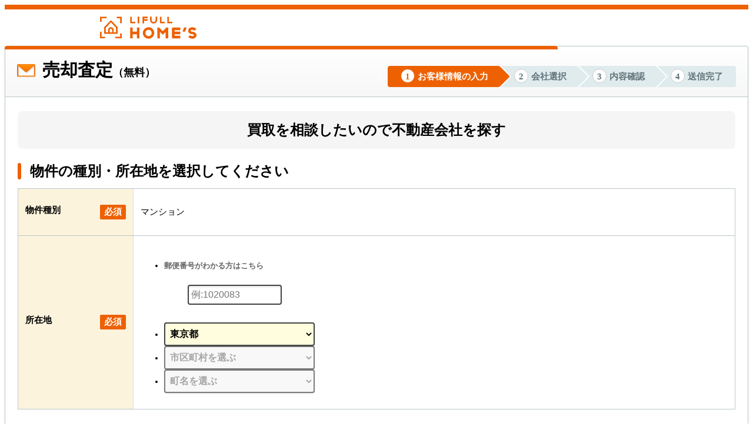

--- FILE ---
content_type: text/html; charset=UTF-8
request_url: https://lifullhomes-satei.jp/entry-form/?reason=kaitori&type=1&pref_id=13&city_part_id=112&town_part_code=MDQz
body_size: 4865
content:
<!DOCTYPE html>
<html lang="ja">
  <head>
              <meta charset="utf-8" />
<meta http-equiv="Content-Type" content="text/html; charset=utf-8" />
<meta http-equiv="X-UA-Compatible" content="IE=edge" />
<meta name="viewport" content="width=980" />
<meta name="format-detection" content="telephone=no" />
<link rel="shortcut icon" href="/satei/search/assets/img/favicon.ico" />
    
              <title>不動産売却の一括査定依頼ならホームズ（無料）</title>


<meta name="description" content="日本最大級の不動産・住宅情報サイト【HOME&#039;S】の売却査定サービスなら、大手から地域密着までHOME&#039;S独自基準をクリアした安心の不動産会社にまとめて査定依頼が可能です（無料）。【LIFULL HOME&#039;S/ホームズ】">


<meta name="robots" content="noindex,nofollow">


<link rel="canonical" href="https://lifullhomes-satei.jp/entry-form/" />

    
        <script type="esms-options">
  {"shimMode":false,"noLoadEventRetriggers":true,"skip":"^(?!.*\\\/satei\\\/search\\\/assets\\\/dist\\\/neo\\\/)"}
</script>
<script  type="importmap" >{"imports":{"/controllers/content_loader_controller.js":"/satei/search/assets/dist/neo/content_loader_controller-40ab5b428f6a2ac98f4a540283d84afb95f4baf4.js","/controllers/content_loader_launcher_controller.js":"/satei/search/assets/dist/neo/content_loader_launcher_controller-f7eccdb2d0dc2585a7200f60d4c4911f8c188b1d.js","/controllers/debug_controller.js":"/satei/search/assets/dist/neo/debug_controller-1f568e47fecc227116f12ab1cc9443f83d90cdb2.js","/controllers/dialog_controller.js":"/satei/search/assets/dist/neo/dialog_controller-b26d032793f591f0948ff3ca61cfb01d0dc1de44.js","/controllers/dialog_launcher_controller.js":"/satei/search/assets/dist/neo/dialog_launcher_controller-fc71ec32a429b560e22d7aa0443a9230ef913a39.js","/controllers/fixed_footer_for_entryform_controller.js":"/satei/search/assets/dist/neo/fixed_footer_for_entryform_controller-80fa8387337bf1d3a445ca82676ab669a1d8f620.js","/controllers/introductionmovie_carousel_controller.js":"/satei/search/assets/dist/neo/introductionmovie_carousel_controller-2a624c6a46ce849f2fc7d34f2eb742eac8e9845c.js","/controllers/introductionmovie_video_controller.js":"/satei/search/assets/dist/neo/introductionmovie_video_controller-199a6557b97bf7b3bfb0fe266585dc0fe331b5df.js","/controllers/introductionmovie_video_hubs_controller.js":"/satei/search/assets/dist/neo/introductionmovie_video_hubs_controller-ffc2a7e3e69e1fd53d3d4ec5294ad920fde70ff3.js","/controllers/list_disclosure_controller.js":"/satei/search/assets/dist/neo/list_disclosure_controller-0e5ee558eb2e1eb90c7f4c6e20de0a89e4f999b1.js","/controllers/realtor_count_update_controller.js":"/satei/search/assets/dist/neo/realtor_count_update_controller-62df18762f5a623bb56577dc8ee192e518d4eb67.js","/controllers/realtor_video_controller.js":"/satei/search/assets/dist/neo/realtor_video_controller-093900f71868e0553855a8ef16425e1164878463.js","/controllers/select_type_open_dialog_controller.js":"/satei/search/assets/dist/neo/select_type_open_dialog_controller-0fc88150a595b7dcd7fb9521a16832a4c1cf9008.js","/controllers/set_timeout_controller.js":"/satei/search/assets/dist/neo/set_timeout_controller-14af7316979763991ce7d0aeddf49a9dbca8dc71.js","/controllers/step_navigator_controller.js":"/satei/search/assets/dist/neo/step_navigator_controller-82e1c3e697f2a10f8ded21c6b500ffc851eb255c.js","/controllers/swiper_carousel_controller.js":"/satei/search/assets/dist/neo/swiper_carousel_controller-6a5b3f451cebccd1cb4e889be08d04d5880fa788.js","/controllers/tabs_controller.js":"/satei/search/assets/dist/neo/tabs_controller-41ed80b01acd278c00c9e499682a5c31297d1aee.js","/controllers/tealium_controller.js":"/satei/search/assets/dist/neo/tealium_controller-935330a2de3ebd1042cc3ffeac3a45b605683652.js","@hotwired/stimulus":"/satei/search/assets/dist/neo/stimulus-336074ec03ae4a6d69fbb6fb2121a33f93003e59.js","es-module-shims":"/satei/search/assets/dist/neo/es-module-shims-5c61ee17127eacd7ba9210fd5ff059305c5c75e3.js","swiper":"/satei/search/assets/dist/neo/swiper-c956a1cc7a0a3841407a69cc2e3aa877a88fdbd9.js","tabbable":"/satei/search/assets/dist/neo/tabbable-27f3ffbeeeb149622d4a8e08c0a0882456191d48.js","/library/stimulus-autoloader.js":"/satei/search/assets/dist/neo/stimulus-autoloader-b0cd211594a29bc71f37d92c6aaa37f02059bbd9.js","/library/tealium-client.js":"/satei/search/assets/dist/neo/tealium-client-920b5d897f6b82db0a4aee67f24da37ed214ba38.js"}}</script>

<script  type="module" src="/satei/search/assets/dist/neo/es-module-shims-5c61ee17127eacd7ba9210fd5ff059305c5c75e3.js" async></script>

<script  type="module" src="/satei/search/assets/dist/neo/stimulus-autoloader-b0cd211594a29bc71f37d92c6aaa37f02059bbd9.js" ></script>


          <link rel="stylesheet" type="text/css" href="/satei/search/assets/bundle/js/index.css.3fc0dbdf.css">


          <script  type="module" src="/satei/search/assets/bundle/js/pubsub.f4479c4f.js" ></script>

<script  type="module" src="/satei/search/assets/bundle/js/jquery.cc6b9baa.js" ></script>

<script  type="module" src="/satei/search/assets/bundle/js/entryForm.36fccbe6.js" ></script>

<script  type="module" src="/satei/search/assets/bundle/js/Tealium.cd5058e0.js" ></script>

<script  type="module" src="/satei/search/assets/bundle/js/ViewSearchResult.b8c99c46.js" ></script>

<script  type="module" src="/satei/search/assets/bundle/js/scroll.f43fb994.js" ></script>

<script  type="module" src="/satei/search/assets/bundle/js/CommonUi.37bc79cf.js" ></script>

<script  type="module" src="/satei/search/assets/bundle/js/indexController.e187a901.js" ></script>


    <link rel="stylesheet" type="text/css" href="/satei/search/assets/dist/css/tailwind.css?v=2d95dc1c50">

  </head>
  <body>
        <noscript>
      <div class="mod-alertMsgBox">
        <p>
          ご利用の環境ではJavaScriptの設定が無効になっています。このサイトをご利用の際には、JavaScriptを有効にしてください。
        </p>
      </div>
    </noscript>

          <div id="header" class="sec-header">
    
<header class="mod-header Header is-inquire">
  <div class="Header__wrap">
    <a class="Header__skipLink" href="#contents">メインコンテンツにスキップ</a>

    <div class="Header__inner">
        <p class="Header__logo">
          <img src="/satei/search/assets/img/default/sellassessment/common/logo/lifull_homes_no_space.svg"
        alt="LIFULL HOME'S"
        width="164"
        height="38" />
      </p>

      

      
    </div>
  </div>
  
</header>
  </div>

          

<div id="contents">
    
        
  
  <div class="sec-mainContents">
          <div class="sec-sellAssessmentInquire">
        <div class="mod-inquireHead">
          <h1 class="heading">
            <img src="/satei/search/assets/img/default/sellassessment/common/icon/icon_inquire_mail.png"
              width="33"
              height="25"
              alt="" />売却査定<span>（無料）</span>
          </h1>
                    <div class="mod-inquireSteps upper">
            <ol class="steps">
              <li class="current">お客様情報の入力</li>
              <li>会社選択</li>
              <li>内容確認</li>
              <li>送信完了</li>
            </ol>
          </div>
        </div>

        <div class="wrap-assessment">
          <div class="mod-inquireEntryFormHeading">
            <p class="heading">
                              買取を相談したいので不動産会社を探す
                          </p>
          </div>

          <div class="sec-entryPage">
            
  <div class="mod-inquireEntryForm">
    <h2 class="heading">
      物件の種別・所在地を選択してください
    </h2>
    <form     


action="https://lifullhomes-satei.jp/inquire/" method="post" class="prg-rootEntryForm" data-scroll-margin="200" target="_self"
  >
      <table class="inquireBaseTbl">
        <tr>
          <th>
            <p class="itemName">
              物件種別
              <span class="required">必須</span>
            </p>
          </th>
          <td>
                            


  
  <span class="prg-rootTypeInput">
    <input type="hidden" name="cond[type]" value="1" data-target="TypeInput.input" />
  </span>
      マンション
  


  
          </td>
        </tr>
        <tr>
          <th>
            <p class="itemName">
              所在地
              <span class="required">必須</span>
            </p>
          </th>
          <td>
                            


<div class="entryFormItem bukkenLocation prg-rootAddressList">
      
              
      <div class="is-error-announce-text" data-target="AddressList.error">
    <p class="msg errorText">
      所在地を町名まで選択してください
    </p>
    <p class="msg selectedText">
      OKです
    </p>
  </div>

  <ul class="address">
    <li class="item">
      <dl class="zipCode prg-rootPostInput">
        <dt>
          郵便番号がわかる方はこちら
        </dt>
        <dd>
          <p class="zipInput">
            <input type="text"
              maxlength="8"
              placeholder="例:1020083"
              data-target="PostInput.input"
              aria-label="郵便番号" />
          </p>
          <p class="errorMsg" data-target="PostInput.error">
            該当する郵便番号が見つかりません
          </p>
        </dd>
      </dl>
    </li>
    <li class="item prg-rootPrefInput">
      <label class="selectForm prefSelect" data-target="PrefInput.select PrefInput.active">
          <select     id="" name="cond[pref_id]"                              data-target="PrefInput.input PrefInput.error"
        
        ><option value="" class="prg-emptyValue">
            都道府県を選ぶ
          </option><optgroup label="関東"><option value="13" selected="selected">東京都</option><option value="14">神奈川県</option><option value="11">埼玉県</option><option value="12">千葉県</option><option value="8">茨城県</option><option value="9">栃木県</option><option value="10">群馬県</option></optgroup><optgroup label="近畿"><option value="27">大阪府</option><option value="28">兵庫県</option><option value="26">京都府</option><option value="25">滋賀県</option><option value="29">奈良県</option><option value="30">和歌山県</option></optgroup><optgroup label="東海"><option value="23">愛知県</option><option value="21">岐阜県</option><option value="22">静岡県</option><option value="24">三重県</option></optgroup><optgroup label="北海道・東北"><option value="1">北海道</option><option value="2">青森県</option><option value="3">岩手県</option><option value="4">宮城県</option><option value="5">秋田県</option><option value="6">山形県</option><option value="7">福島県</option></optgroup><optgroup label="北陸・甲信越"><option value="15">新潟県</option><option value="16">富山県</option><option value="17">石川県</option><option value="18">福井県</option><option value="19">山梨県</option><option value="20">長野県</option></optgroup><optgroup label="中国・四国"><option value="31">鳥取県</option><option value="32">島根県</option><option value="33">岡山県</option><option value="34">広島県</option><option value="35">山口県</option><option value="36">徳島県</option><option value="37">香川県</option><option value="38">愛媛県</option><option value="39">高知県</option></optgroup><optgroup label="九州・沖縄"><option value="40">福岡県</option><option value="41">佐賀県</option><option value="42">長崎県</option><option value="43">熊本県</option><option value="44">大分県</option><option value="45">宮崎県</option><option value="46">鹿児島県</option><option value="47">沖縄県</option></optgroup></select>
      </label>
    </li>
    <li class="item prg-rootCityInput">
      <label class="selectForm citySelect" data-target="CityInput.select CityInput.active">
          <select     id="" name="cond[city_part_id]"                              data-target="CityInput.input CityInput.error"
                        data-default-value="112"
                        disabled="disabled"
        
        ><option value="" class="prg-emptyValue">
            市区町村を選ぶ
          </option></select>
      </label>
    </li>
    <li class="item prg-rootTownInput">
      <label class="selectForm townSelect" data-target="TownInput.select TownInput.active">
          <select     id="" name="cond[town_part_code]"                              data-target="TownInput.input TownInput.error"
                        data-default-value="MDQz"
                        disabled="disabled"
        
        ><option value="" class="prg-emptyValue">
            町名を選ぶ
          </option></select>
      </label>
    </li>
  </ul>
</div>
  
          </td>
        </tr>
      </table>
                



  

                <div class="inquire">
      <p class="btn-inquire">
        <button type="submit">次へ進む</button>
      </p>
    </div>
  
    </form>
  </div>
          </div>
        </div>
      </div>
    
        
    
              
        
      </div>

    
  
    
  </div>

          <div id="footer" class="sec-footer">
        <div class="pageTop mod-pageTop">
      <p>
        <a href="#header">
          <img height="45"
            width="60"
            alt="ページトップへ"
            src="/satei/search/assets/img/default/sellassessment/common/page_top.png"
            loading="lazy" />
        </a>
      </p>
    </div>
  
  <div class="mod-footer">
    <p class="logo"><img src="/satei/search/assets/img/default/sellassessment/common/logo/lifull_white.svg"
          alt="LIFULL"
          width="220"
          height="77"
          loading="lazy" /></p><p class="copyright">
        Copyright &copy; LIFULL Co., Ltd. All Rights Reserved.
      </p>  </div>
</div>

              <!-- Google tag (gtag.js) -->
    <script async src="https://www.googletagmanager.com/gtag/js?id=G-6M4SQRL4K7"></script>
    <script>
      window.dataLayer = window.dataLayer || [];
      function gtag(){dataLayer.push(arguments);}
      gtag('js', new Date());

      gtag('config', 'G-6M4SQRL4K7');
    </script>
  <!-- End Google Tag -->

              <script type="text/javascript" id="tracker-utag_data">
      utag_data = {"market_type":"satei","oem_id":"48","login_status":"guest","service_type":"lifull_satei","market_category_type":"mansion","page_category_type":"kaitori","page_type":"inquiry_form","tealium_event":"web_inquiry_form_view"};
  </script>
    <script type="text/javascript">
    (function(f,e,h,g){f="https://tags.tiqcdn.com/utag/lifull/web/prod/utag.js";e=document;h="script";g=e.createElement(h);g.src=f;g.type="text/java"+h;g.async=true;f=e.getElementsByTagName(h)[0];f.parentNode.insertBefore(g,f)})();
  </script>
    
                

  
        </body>
</html>


--- FILE ---
content_type: text/css
request_url: https://lifullhomes-satei.jp/satei/search/assets/bundle/js/index.css.3fc0dbdf.css
body_size: 3311
content:
@charset "UTF-8";@layer satei-reset{/*!
* http://meyerweb.com/eric/tools/css/reset/
* v2.0 | 20110126
* License: none (public domain)
*/html,body,div,span,object,iframe,h1,h2,h3,h4,h5,h6,p,blockquote,pre,a,abbr,address,cite,code,del,dfn,em,img,ins,kbd,q,s,samp,small,strong,sub,sup,var,b,u,i,dl,dt,dd,ol,ul,li,fieldset,form,label,legend,table,caption,tbody,tfoot,thead,tr,th,td,article,aside,canvas,details,embed,figure,figcaption,footer,header,hgroup,menu,nav,output,ruby,section,summary,time,mark,audio,video{margin:0;padding:0;border:0;font-size:100%;font:inherit;vertical-align:baseline}article,aside,details,figcaption,figure,footer,header,hgroup,menu,nav,section{display:block}body{line-height:1}ol,ul{list-style:none}blockquote,q{quotes:none}blockquote:before,blockquote:after,q:before,q:after{content:"";content:none}table{border-collapse:collapse;border-spacing:0}img,svg{vertical-align:bottom}label{cursor:pointer}}@layer satei-base{:root{--lh-base-html-font-size-percent: 62.5}html{font-size:calc(var(--lh-base-html-font-size-percent) * 1%);scroll-behavior:smooth}html:has(dialog[open]){overflow:hidden}body{color:#000;background-color:#f7fafa;font-size:13px;font-family:Verdana,Hiragino Kaku Gothic ProN,Meiryo,sans-serif}select,input,button,textarea{font-size:99%}select{color:inherit}.bold{font-weight:700}a{color:#003af6}a:visited{color:purple}a:hover,a:active{color:#ed4b03}a img{border-style:solid}a:link img{border-color:#003af6}a:visited img{border-color:purple}a:hover img,a:active img{border-color:#ed4b03}input[type=radio],input[type=checkbox]{margin:0 6px 0 0;padding:0}.sec-header{font-family:Verdana,Hiragino Kaku Gothic ProN,Meiryo,sans-serif}.sec-mainContents{width:940px;margin:0 auto;padding:0 10px}.sec-extraContents{min-width:940px;padding:10px 10px 20px;background-color:#fff}.sec-extraContents .wrap-extraContents{width:940px;margin:0 auto}.sec-footer{background-color:#ed6103;font-family:Verdana,Hiragino Kaku Gothic ProN,Meiryo,sans-serif;min-width:980px}.sec-header:after,#contents:after,#contents .sec-mainContents:after,#contents .sec-extraContents:after{content:".";display:block;height:0;visibility:hidden;clear:both}details summary::-webkit-details-marker{display:none}}.mod-alertMsgBox{position:absolute;left:0;right:0;padding:10px;color:#fff;background-color:#434343;font-size:16px;z-index:2000}.mod-alertMsgBox p{line-height:1.4;font-weight:700;text-align:center}.mod-pageTop p{width:940px;margin:0 auto}.mod-pageTop p a{position:fixed;margin-left:950px;bottom:80px;outline:none}@media print{.mod-pageTop{display:none!important}}.mod-footer{margin:0 auto;width:940px;padding-bottom:40px;position:relative}.mod-footer .logo{margin-left:-15px;padding-top:5px}.mod-footer .serviceLinks{position:absolute;top:15px;right:0}.mod-footer .serviceLinks ul{width:670px;line-height:2;text-align:right}.mod-footer .serviceLinks li{display:inline-block}.mod-footer .serviceLinks li:after{content:"";display:inline-block;border-right:1px solid #fff;height:10px;margin-right:10px;padding-right:10px;vertical-align:-1px}.mod-footer .serviceLinks li:nth-of-type(5n):after,.mod-footer .serviceLinks li:last-child:after{border-right:none;margin-right:0;padding-right:0}.mod-footer .serviceLinks li a{color:#fff;text-decoration:none}.mod-footer .serviceLinks li a:hover{color:#ffe680}.mod-footer .copyright{color:#fff;font-size:11px;text-align:right}.mod-footer .logo+.copyright{margin-top:-46px}.mod-header *,.mod-header *:before,.mod-header *:after{box-sizing:border-box;margin:0;padding:0;list-style-type:none;color:currentcolor;line-height:1.5;font-family:inherit;letter-spacing:0;text-decoration:none;text-underline-position:under}.mod-header a{color:currentcolor}.mod-header :focus-visible{outline:2px solid;outline:5px auto -webkit-focus-ring-color;outline-color:#236dda}[data-whatintent=keyboard] .mod-header :focus{outline:2px solid;outline:5px auto -webkit-focus-ring-color;outline-color:#236dda}.mod-header .Header__wrap{color:#000;background-color:#fff;border-top:8px solid #ed6103;border-bottom:1px solid #d2d2d2;margin-bottom:12px}.mod-header .Header__visuallyHidden{position:absolute;overflow:hidden;width:1px;height:1px;white-space:nowrap;clip:rect(0 0 0 0);-webkit-clip-path:inset(50%);clip-path:inset(50%)}.mod-header .Header__skipLink{position:absolute;top:0;left:0;padding:.5em 1.5em;background-color:#ed6103;font-weight:700;transform:translateY(-100%)}.mod-header .Header__skipLink:link,.mod-header .Header__skipLink:visited{color:#fff}.mod-header .Header__skipLink:focus{transform:translateY(0)}.mod-header .Header__inner{display:flex;width:960px;margin-right:auto;margin-left:auto;padding-right:10px;padding-left:10px}.mod-header .Header__logo{display:flex;align-items:center;font-size:1.6rem}.mod-header .Header__lhLogo{display:block;margin-right:-12px;margin-left:-12px;padding:20px 12px}.mod-header .Header__lhLogo>img{display:block;width:auto;height:40px}.mod-header .Header__market{display:flex;align-items:center;height:40px;padding-right:12px;padding-left:12px;margin-left:16px;border-left:1px solid #a5a5a5;font-size:1.4rem;font-weight:700;color:#626262}.mod-header .Header__market:link,.mod-header .Header__market:visited{color:#626262}.mod-header .Header__separator{flex-grow:1}.mod-header .Header__links{flex-shrink:9999;display:flex;flex-wrap:wrap}.mod-header .Header__links>*+*{position:relative;padding-left:17px}.mod-header .Header__links>*+*:before{content:"";position:absolute;top:0;left:8px;bottom:0;width:1px;height:38px;margin-top:auto;margin-bottom:auto;background-color:#d2d2d2}.mod-header .Header__links>div{display:flex;flex-direction:column;justify-content:center;align-items:center;min-width:0}.mod-header .Header__links dt{flex-basis:calc(1.4rem + 6px);flex-grow:1;display:flex;align-items:flex-end;padding-top:5px;padding-bottom:1px;color:#626262;font-size:1.2rem;white-space:nowrap}.mod-header .Header__links dd{flex-grow:1;display:flex}.mod-header .Header__links a{padding:5px 8px 4px;font-size:1.4rem;font-weight:700;text-align:center;white-space:nowrap}.mod-header .Header__links a:only-child{min-width:52px;text-align:center}.mod-header .Header__links a:hover{background-color:#f4f4f4}.mod-header .Header__links a:active{background-color:#e8e8e8}.mod-header .pageHeadingText{margin:-12px 0 12px;border-bottom:1px solid #e7efef}.mod-header .pageHeadingText .heading{margin:0 auto;width:940px;line-height:30px;color:#8199a2;font-size:11px;font-weight:400;overflow:hidden;text-overflow:ellipsis;white-space:nowrap}.mod-header.is-inquire .Header__wrap{background:none;border-bottom:none}.mod-header.is-inquire .Header__inner{width:940px;margin:0 auto;padding:12px 0 0}.mod-inquireHead{background:linear-gradient(to bottom,#fff 0,#f7f7f7 100%);border-bottom:1px solid #bdc8ca;border-radius:4px 4px 0 0;display:flex;justify-content:space-between;margin-bottom:20px;padding:0 20px}.mod-inquireHead .heading{margin:15px 0;font-size:30px;font-weight:700}.mod-inquireHead .heading img{vertical-align:-5px;margin-right:10px}.mod-inquireHead .heading span{font-size:.6em}.mod-inquireSteps.upper{margin-top:12px}.mod-inquireSteps.lower{margin:30px 0}.mod-inquireSteps .steps{display:flex;height:36px;overflow:hidden}.mod-inquireSteps .steps li{counter-increment:steps;background:#dfebed;box-sizing:border-box;height:36px;padding:5px 22px;color:#62747c;font-size:15px;font-weight:700;text-align:center;position:relative}.mod-inquireSteps.lower .steps li{flex:1}.mod-inquireSteps .steps li:first-child{border-radius:4px 0 0 4px}.mod-inquireSteps .steps li:last-child{border-radius:0 4px 4px 0}.mod-inquireSteps .steps li:before{content:counter(steps);display:inline-block;background:#fff;border:1px solid #ccc;border-radius:24px;box-sizing:border-box;width:24px;height:24px;margin-right:5px;padding:4px 0 0;text-align:center}.mod-inquireSteps .steps li:not(:last-child):after{content:"";width:26px;height:26px;background:#dfebed;border:2px solid #fff;border-width:0 2px 2px 0;border-radius:4px;position:absolute;top:4px;right:-12px;transform:rotate(-45deg);z-index:1}.mod-inquireSteps .steps .current{background:#ed6103;color:#fff}.mod-inquireSteps .steps li.current:before{border-color:#ed6103;color:#ed6103}.mod-inquireSteps .steps li.current:after{background:#ed6103}.mod-inquireEntryFormHeading{margin-bottom:20px}.mod-inquireEntryFormHeading .heading{background:#f5f5f5;border-radius:8px;padding:16px;text-align:center;font-size:24px;font-weight:700}.mod-inquireEntryForm .heading{display:flex;margin:20px 0 15px;font-size:24px;line-height:1.2}.mod-inquireEntryForm>.heading:before{content:"";width:6px;border-radius:4px;margin-right:15px;flex-shrink:0;background:#ed6103}.mod-inquireEntryForm .inquireBaseTbl{width:100%;border-collapse:collapse;margin-bottom:30px;font-size:15px}.mod-inquireEntryForm .inquireBaseTbl tr{border:1px solid #bdc8ca}.mod-inquireEntryForm .inquireBaseTbl th,.mod-inquireEntryForm .inquireBaseTbl td{padding:12px}.mod-inquireEntryForm .inquireBaseTbl th{background:#fbf3dc;border-right:1px dotted #bdc8ca;font-weight:700;text-align:left;width:196px}.mod-inquireEntryForm .inquireBaseTbl .itemName{display:flex;justify-content:space-between}.mod-inquireEntryForm .inquireBaseTbl .itemName .required{background:#ed6103;border-radius:2px;color:#fff;padding:3px 7px}.mod-inquireEntryForm .bukkenTypeSelect{display:flex;flex-wrap:wrap;gap:0 20px}.mod-inquireEntryForm .bukkenTypeSelect .typeLabelTitle{width:100%;color:#666;font-size:13px;font-weight:700;margin-bottom:8px}.mod-inquireEntryForm .bukkenTypeSelect label+.typeLabelTitle{margin-top:15px}.mod-inquireEntryForm .bukkenTypeSelect label input:checked+.radioField{font-weight:700}.mod-inquireEntryForm .bukkenLocation .address{display:flex;flex-wrap:wrap;gap:12px 0}.mod-inquireEntryForm .bukkenLocation .address .item{width:100%}.mod-inquireEntryForm .bukkenLocation .zipCode dt{color:#666;font-size:13px;font-weight:700;margin-bottom:8px}.mod-inquireEntryForm .bukkenLocation .zipCode dd{display:flex;gap:12px;align-items:center}.mod-inquireEntryForm .bukkenLocation .zipCode .errorMsg:not(.is-error){display:none}.mod-inquireEntryForm .bukkenLocation .zipCode .errorMsg{color:#dc482b}.mod-inquireEntryForm .bukkenLocation input[type=text]{border:2px solid #434343;border-radius:4px;box-shadow:0 2px 3px #0000001a inset;font-size:16px;padding:6px 4px;width:10em}.mod-inquireEntryForm .bukkenLocation select{background:#fffddd;border:2px solid #434343;border-radius:4px;font-size:16px;font-weight:700;padding:3px 4px;box-shadow:0 1px 2px #0003;height:40px;width:16em;cursor:pointer}.mod-inquireEntryForm .bukkenLocation select:disabled{background:#f5f5f5}.mod-inquireEntryForm .bukkenLocation select.is-error{border-color:#dc482b}.mod-inquireEntryForm .inquireBaseTbl td:has(.is-error){background:#ffeaec}.mod-inquireEntryForm .is-error-announce-text:not(.is-error) .msg{display:none}.mod-inquireEntryForm .is-error-announce-text .msg{background:#dc482b;border-radius:2px;margin-bottom:8px;color:#fff;padding:3px 10px;display:inline-block}.mod-inquireEntryForm .is-error-announce-text .msg:before{content:"!";display:inline-block;margin-right:5px;color:#fff;font-weight:700}.mod-inquireEntryForm .is-error-announce-text .selectedText{display:none}.mod-inquireEntryForm .btn-inquire button{background:linear-gradient(to bottom,#518fff 0%,#0057f6 100%);border-radius:100px;border:1px solid #0057f6;box-shadow:0 5px 5px -5px #8a8a8abf,inset 0 1px #ffffff40;display:block;margin:0 auto;padding:20px 32px;width:380px;font-size:30px;font-weight:700;text-shadow:1px 1px 0 #1554c5;text-align:center;color:#fff;line-height:1;cursor:pointer}.sec-sellAssessmentInquire{background-color:#fff;border:1px solid #bdc8ca;border-radius:4px;box-shadow:0 0 5px #e8ebeb;margin-bottom:20px;padding-top:5px;position:relative}.sec-sellAssessmentInquire:before{content:"";width:940px;height:6px;background:#ed6103;border-radius:4px 4px 0 0;position:absolute;top:-1px;left:-1px;right:-1px}.sec-sellAssessmentInquire .wrap-assessment{margin:0 21px}.sec-sellAssessmentInquire .wrap-assessment *,.sec-sellAssessmentInquire .wrap-assessment :before,.sec-sellAssessmentInquire .wrap-assessment :after{box-sizing:border-box}.sec-entryPage{padding-bottom:40px}input[type=radio],input[type=checkbox]{margin:0;cursor:pointer}


--- FILE ---
content_type: text/css
request_url: https://lifullhomes-satei.jp/satei/search/assets/dist/css/tailwind.css?v=2d95dc1c50
body_size: 18158
content:
/*! tailwindcss v4.1.3 | MIT License | https://tailwindcss.com */
@layer properties;
@layer satei-reset, satei-base, theme, base, components, utilities;
@layer theme {
  :root, :host {
    --u-spacing: calc(0.25 * (100 / var(--lh-base-html-font-size-percent, 100)) * 1rem);
    --u-breakpoint-xl: calc(80 * (100 / var(--lh-base-html-font-size-percent, 100)) * 1rem);
    --u-container-xs: calc(20 * (100 / var(--lh-base-html-font-size-percent, 100)) * 1rem);
    --u-container-sm: calc(24 * (100 / var(--lh-base-html-font-size-percent, 100)) * 1rem);
    --u-container-md: calc(28 * (100 / var(--lh-base-html-font-size-percent, 100)) * 1rem);
    --u-text-xs: calc(0.75 * (100 / var(--lh-base-html-font-size-percent, 100)) * 1rem);
    --u-text-xs--line-height: calc(1 / 0.75);
    --u-text-sm: calc(0.875 * (100 / var(--lh-base-html-font-size-percent, 100)) * 1rem);
    --u-text-sm--line-height: calc(1.25 / 0.875);
    --u-text-base: calc(1 * (100 / var(--lh-base-html-font-size-percent, 100)) * 1rem);
    --u-text-base--line-height: calc(1.5 / 1);
    --u-text-lg: calc(1.125 * (100 / var(--lh-base-html-font-size-percent, 100)) * 1rem);
    --u-text-lg--line-height: calc(1.75 / 1.125);
    --u-text-xl: calc(1.25 * (100 / var(--lh-base-html-font-size-percent, 100)) * 1rem);
    --u-text-xl--line-height: calc(1.75 / 1.25);
    --u-text-2xl: calc(1.5 * (100 / var(--lh-base-html-font-size-percent, 100)) * 1rem);
    --u-text-2xl--line-height: calc(2 / 1.5);
    --u-text-3xl: calc(1.875 * (100 / var(--lh-base-html-font-size-percent, 100)) * 1rem);
    --u-text-3xl--line-height: calc(2.25 / 1.875);
    --u-text-4xl: calc(2.25 * (100 / var(--lh-base-html-font-size-percent, 100)) * 1rem);
    --u-text-4xl--line-height: calc(2.5 / 2.25);
    --u-text-5xl: calc(3 * (100 / var(--lh-base-html-font-size-percent, 100)) * 1rem);
    --u-text-5xl--line-height: 1;
    --u-text-6xl: calc(3.75 * (100 / var(--lh-base-html-font-size-percent, 100)) * 1rem);
    --u-text-6xl--line-height: 1;
    --u-font-weight-normal: 400;
    --u-font-weight-semibold: 600;
    --u-font-weight-bold: 700;
    --u-tracking-wide: 0.025em;
    --u-tracking-wider: 0.05em;
    --u-tracking-widest: 0.1em;
    --u-leading-tight: 1.25;
    --u-leading-snug: 1.375;
    --u-leading-normal: 1.5;
    --u-radius-xs: calc(0.125 * (100 / var(--lh-base-html-font-size-percent, 100)) * 1rem);
    --u-radius-sm: calc(0.25 * (100 / var(--lh-base-html-font-size-percent, 100)) * 1rem);
    --u-radius-md: calc(0.375 * (100 / var(--lh-base-html-font-size-percent, 100)) * 1rem);
    --u-radius-lg: calc(0.5 * (100 / var(--lh-base-html-font-size-percent, 100)) * 1rem);
    --u-radius-xl: calc(0.75 * (100 / var(--lh-base-html-font-size-percent, 100)) * 1rem);
    --u-drop-shadow-sm: 0 1px 2px rgb(0 0 0 / 0.15);
    --u-drop-shadow-lg: 0 4px 4px rgb(0 0 0 / 0.15);
    --u-ease-in-out: cubic-bezier(0.4, 0, 0.2, 1);
    --u-blur-md: 12px;
    --u-default-transition-duration: 150ms;
    --u-default-transition-timing-function: cubic-bezier(0.4, 0, 0.2, 1);
    --u-color-orange-100: #fef3eb;
    --u-color-orange-200: #fce6d6;
    --u-color-orange-300: #f9ccae;
    --u-color-orange-600: #f18135;
    --u-color-orange-700: #ed6103;
    --u-color-orange-800: #d24e00;
    --u-color-orange-900: #b04100;
    --u-color-orange: #ed6103;
    --u-color-orange-dark: #d24e00;
    --u-color-yellow-100: #fff8eb;
    --u-color-yellow-200: #fff1d6;
    --u-color-yellow-400: #ffd785;
    --u-color-yellow-600: #ffbc33;
    --u-color-yellow-700: #ffab00;
    --u-color-yellow: #ffab00;
    --u-color-black: #1f1f1f;
    --u-color-white: #ffffff;
    --u-color-mono-0: #ffffff;
    --u-color-mono-50: #f4f4f4;
    --u-color-mono-100: #e8e8e8;
    --u-color-mono-200: #d2d2d2;
    --u-color-mono-300: #bbb;
    --u-color-mono-400: #a5a5a5;
    --u-color-mono-500: #8f8f8f;
    --u-color-mono-600: #797979;
    --u-color-mono-700: #626262;
    --u-color-mono-800: #4c4c4c;
    --u-color-mono-900: #353535;
    --u-color-mono-1000: #000000;
    --u-color-red-200: #f8dfdd;
    --u-color-red-700: #d1352a;
    --u-color-red-800: #b6281d;
    --u-color-yellow-green-800: #65ab19;
    --u-color-green-400: #85d0ae;
    --u-color-green-900: #187f50;
    --u-color-blue-500: #7caffc;
    --u-color-blue-700: #3282fa;
    --u-color-skyblue-100: #f2fbfc;
    --u-color-error: #ff0000;
    --u-color-accent-blue: #0052e8;
    --u-color-accent-blue-dark: #0042ba;
    --u-animate-dialog_fade_in: dialog_fade_in 400ms
    cubic-bezier(0.6, -0.28, 0.735, 0.045);
  }
}
@layer utilities {
  .u\:invisible {
    visibility: hidden;
  }
  .u\:absolute {
    position: absolute;
  }
  .u\:fixed {
    position: fixed;
  }
  .u\:relative {
    position: relative;
  }
  .u\:sticky {
    position: sticky;
  }
  .u\:inset-0 {
    inset: calc(var(--u-spacing) * 0);
  }
  .u\:inset-x-0 {
    inset-inline: calc(var(--u-spacing) * 0);
  }
  .u\:inset-x-1\/2 {
    inset-inline: calc(1/2 * 100%);
  }
  .u\:inset-y-0 {
    inset-block: calc(var(--u-spacing) * 0);
  }
  .u\:-top-4\.5 {
    top: calc(var(--u-spacing) * -4.5);
  }
  .u\:-top-5 {
    top: calc(var(--u-spacing) * -5);
  }
  .u\:-top-\[30px\] {
    top: calc(30px * -1);
  }
  .u\:-top-\[48px\] {
    top: calc(48px * -1);
  }
  .u\:top-0 {
    top: calc(var(--u-spacing) * 0);
  }
  .u\:top-0\.5 {
    top: calc(var(--u-spacing) * 0.5);
  }
  .u\:top-1\/2 {
    top: calc(1/2 * 100%);
  }
  .u\:top-2 {
    top: calc(var(--u-spacing) * 2);
  }
  .u\:top-4 {
    top: calc(var(--u-spacing) * 4);
  }
  .u\:top-6 {
    top: calc(var(--u-spacing) * 6);
  }
  .u\:top-30 {
    top: calc(var(--u-spacing) * 30);
  }
  .u\:top-44 {
    top: calc(var(--u-spacing) * 44);
  }
  .u\:top-\[-6px\] {
    top: -6px;
  }
  .u\:top-\[-30px\] {
    top: -30px;
  }
  .u\:top-\[56px\] {
    top: 56px;
  }
  .u\:top-\[132px\] {
    top: 132px;
  }
  .u\:top-\[calc\(50\%-10px\)\] {
    top: calc(50% - 10px);
  }
  .u\:top-px {
    top: 1px;
  }
  .u\:-right-1 {
    right: calc(var(--u-spacing) * -1);
  }
  .u\:-right-2 {
    right: calc(var(--u-spacing) * -2);
  }
  .u\:-right-4 {
    right: calc(var(--u-spacing) * -4);
  }
  .u\:-right-7 {
    right: calc(var(--u-spacing) * -7);
  }
  .u\:right-0 {
    right: calc(var(--u-spacing) * 0);
  }
  .u\:right-2 {
    right: calc(var(--u-spacing) * 2);
  }
  .u\:right-3 {
    right: calc(var(--u-spacing) * 3);
  }
  .u\:right-4 {
    right: calc(var(--u-spacing) * 4);
  }
  .u\:right-5 {
    right: calc(var(--u-spacing) * 5);
  }
  .u\:right-6 {
    right: calc(var(--u-spacing) * 6);
  }
  .u\:right-12 {
    right: calc(var(--u-spacing) * 12);
  }
  .u\:right-\[-3px\] {
    right: -3px;
  }
  .u\:right-\[-28px\] {
    right: -28px;
  }
  .u\:right-\[15px\] {
    right: 15px;
  }
  .u\:-bottom-3 {
    bottom: calc(var(--u-spacing) * -3);
  }
  .u\:-bottom-5 {
    bottom: calc(var(--u-spacing) * -5);
  }
  .u\:-bottom-24 {
    bottom: calc(var(--u-spacing) * -24);
  }
  .u\:-bottom-\[67px\] {
    bottom: calc(67px * -1);
  }
  .u\:bottom-0 {
    bottom: calc(var(--u-spacing) * 0);
  }
  .u\:bottom-4 {
    bottom: calc(var(--u-spacing) * 4);
  }
  .u\:bottom-6 {
    bottom: calc(var(--u-spacing) * 6);
  }
  .u\:bottom-\[-100px\] {
    bottom: -100px;
  }
  .u\:bottom-\[-129px\] {
    bottom: -129px;
  }
  .u\:-left-7 {
    left: calc(var(--u-spacing) * -7);
  }
  .u\:-left-\[30px\] {
    left: calc(30px * -1);
  }
  .u\:left-0 {
    left: calc(var(--u-spacing) * 0);
  }
  .u\:left-1\/2 {
    left: calc(1/2 * 100%);
  }
  .u\:left-2 {
    left: calc(var(--u-spacing) * 2);
  }
  .u\:left-4 {
    left: calc(var(--u-spacing) * 4);
  }
  .u\:left-6 {
    left: calc(var(--u-spacing) * 6);
  }
  .u\:left-8 {
    left: calc(var(--u-spacing) * 8);
  }
  .u\:left-55 {
    left: calc(var(--u-spacing) * 55);
  }
  .u\:left-\[-28px\] {
    left: -28px;
  }
  .u\:left-\[50\%\] {
    left: 50%;
  }
  .u\:left-\[166px\] {
    left: 166px;
  }
  .u\:left-\[193px\] {
    left: 193px;
  }
  .u\:left-\[calc\(50\%-20px\)\] {
    left: calc(50% - 20px);
  }
  .u\:left-\[calc\(50\%-30px\)\] {
    left: calc(50% - 30px);
  }
  .u\:-z-10 {
    z-index: calc(10 * -1);
  }
  .u\:z-1 {
    z-index: 1;
  }
  .u\:z-10 {
    z-index: 10;
  }
  .u\:z-11 {
    z-index: 11;
  }
  .u\:z-100 {
    z-index: 100;
  }
  .u\:z-300 {
    z-index: 300;
  }
  .u\:col-span-2 {
    grid-column: span 2 / span 2;
  }
  .u\:col-span-3 {
    grid-column: span 3 / span 3;
  }
  .u\:col-span-4 {
    grid-column: span 4 / span 4;
  }
  .u\:col-span-5 {
    grid-column: span 5 / span 5;
  }
  .u\:col-span-6 {
    grid-column: span 6 / span 6;
  }
  .u\:col-span-7 {
    grid-column: span 7 / span 7;
  }
  .u\:col-span-8 {
    grid-column: span 8 / span 8;
  }
  .u\:col-span-11 {
    grid-column: span 11 / span 11;
  }
  .u\:col-start-2 {
    grid-column-start: 2;
  }
  .u\:row-start-2 {
    grid-row-start: 2;
  }
  .u\:m-0 {
    margin: calc(var(--u-spacing) * 0);
  }
  .u\:m-1\.5 {
    margin: calc(var(--u-spacing) * 1.5);
  }
  .u\:m-2 {
    margin: calc(var(--u-spacing) * 2);
  }
  .u\:m-3 {
    margin: calc(var(--u-spacing) * 3);
  }
  .u\:m-4 {
    margin: calc(var(--u-spacing) * 4);
  }
  .u\:m-5 {
    margin: calc(var(--u-spacing) * 5);
  }
  .u\:m-\[-1px\] {
    margin: -1px;
  }
  .u\:m-auto {
    margin: auto;
  }
  .u\:-mx-4 {
    margin-inline: calc(var(--u-spacing) * -4);
  }
  .u\:-mx-6 {
    margin-inline: calc(var(--u-spacing) * -6);
  }
  .u\:mx-0 {
    margin-inline: calc(var(--u-spacing) * 0);
  }
  .u\:mx-1\.5 {
    margin-inline: calc(var(--u-spacing) * 1.5);
  }
  .u\:mx-2 {
    margin-inline: calc(var(--u-spacing) * 2);
  }
  .u\:mx-3 {
    margin-inline: calc(var(--u-spacing) * 3);
  }
  .u\:mx-4 {
    margin-inline: calc(var(--u-spacing) * 4);
  }
  .u\:mx-5 {
    margin-inline: calc(var(--u-spacing) * 5);
  }
  .u\:mx-8 {
    margin-inline: calc(var(--u-spacing) * 8);
  }
  .u\:mx-\[\.4375rem\] {
    margin-inline: calc(0.4375 * (100 / var(--lh-base-html-font-size-percent, 100)) * 1rem);
  }
  .u\:mx-auto {
    margin-inline: auto;
  }
  .u\:-my-3 {
    margin-block: calc(var(--u-spacing) * -3);
  }
  .u\:my-0 {
    margin-block: calc(var(--u-spacing) * 0);
  }
  .u\:my-1 {
    margin-block: calc(var(--u-spacing) * 1);
  }
  .u\:my-2 {
    margin-block: calc(var(--u-spacing) * 2);
  }
  .u\:my-3 {
    margin-block: calc(var(--u-spacing) * 3);
  }
  .u\:my-4 {
    margin-block: calc(var(--u-spacing) * 4);
  }
  .u\:my-5 {
    margin-block: calc(var(--u-spacing) * 5);
  }
  .u\:my-6 {
    margin-block: calc(var(--u-spacing) * 6);
  }
  .u\:my-8 {
    margin-block: calc(var(--u-spacing) * 8);
  }
  .u\:my-auto {
    margin-block: auto;
  }
  .u\:-mt-1 {
    margin-top: calc(var(--u-spacing) * -1);
  }
  .u\:-mt-3 {
    margin-top: calc(var(--u-spacing) * -3);
  }
  .u\:-mt-4 {
    margin-top: calc(var(--u-spacing) * -4);
  }
  .u\:-mt-6 {
    margin-top: calc(var(--u-spacing) * -6);
  }
  .u\:-mt-28 {
    margin-top: calc(var(--u-spacing) * -28);
  }
  .u\:-mt-40 {
    margin-top: calc(var(--u-spacing) * -40);
  }
  .u\:mt-0 {
    margin-top: calc(var(--u-spacing) * 0);
  }
  .u\:mt-0\.5 {
    margin-top: calc(var(--u-spacing) * 0.5);
  }
  .u\:mt-1 {
    margin-top: calc(var(--u-spacing) * 1);
  }
  .u\:mt-1\.5 {
    margin-top: calc(var(--u-spacing) * 1.5);
  }
  .u\:mt-2 {
    margin-top: calc(var(--u-spacing) * 2);
  }
  .u\:mt-2\! {
    margin-top: calc(var(--u-spacing) * 2) !important;
  }
  .u\:mt-2\.5 {
    margin-top: calc(var(--u-spacing) * 2.5);
  }
  .u\:mt-3 {
    margin-top: calc(var(--u-spacing) * 3);
  }
  .u\:mt-4 {
    margin-top: calc(var(--u-spacing) * 4);
  }
  .u\:mt-5 {
    margin-top: calc(var(--u-spacing) * 5);
  }
  .u\:mt-6 {
    margin-top: calc(var(--u-spacing) * 6);
  }
  .u\:mt-7 {
    margin-top: calc(var(--u-spacing) * 7);
  }
  .u\:mt-8 {
    margin-top: calc(var(--u-spacing) * 8);
  }
  .u\:mt-9 {
    margin-top: calc(var(--u-spacing) * 9);
  }
  .u\:mt-10 {
    margin-top: calc(var(--u-spacing) * 10);
  }
  .u\:mt-12 {
    margin-top: calc(var(--u-spacing) * 12);
  }
  .u\:mt-\[\.5rem\] {
    margin-top: calc(0.5 * (100 / var(--lh-base-html-font-size-percent, 100)) * 1rem);
  }
  .u\:mt-\[18px\] {
    margin-top: 18px;
  }
  .u\:mt-\[70px\] {
    margin-top: 70px;
  }
  .u\:mt-auto {
    margin-top: auto;
  }
  .u\:mr-1 {
    margin-right: calc(var(--u-spacing) * 1);
  }
  .u\:mr-2 {
    margin-right: calc(var(--u-spacing) * 2);
  }
  .u\:mr-2\.5 {
    margin-right: calc(var(--u-spacing) * 2.5);
  }
  .u\:mr-4 {
    margin-right: calc(var(--u-spacing) * 4);
  }
  .u\:mr-6 {
    margin-right: calc(var(--u-spacing) * 6);
  }
  .u\:mr-\[15px\] {
    margin-right: 15px;
  }
  .u\:mr-auto {
    margin-right: auto;
  }
  .u\:-mb-1 {
    margin-bottom: calc(var(--u-spacing) * -1);
  }
  .u\:-mb-2 {
    margin-bottom: calc(var(--u-spacing) * -2);
  }
  .u\:-mb-4 {
    margin-bottom: calc(var(--u-spacing) * -4);
  }
  .u\:-mb-5 {
    margin-bottom: calc(var(--u-spacing) * -5);
  }
  .u\:-mb-6 {
    margin-bottom: calc(var(--u-spacing) * -6);
  }
  .u\:mb-0 {
    margin-bottom: calc(var(--u-spacing) * 0);
  }
  .u\:mb-0\.5 {
    margin-bottom: calc(var(--u-spacing) * 0.5);
  }
  .u\:mb-1 {
    margin-bottom: calc(var(--u-spacing) * 1);
  }
  .u\:mb-1\.5 {
    margin-bottom: calc(var(--u-spacing) * 1.5);
  }
  .u\:mb-2 {
    margin-bottom: calc(var(--u-spacing) * 2);
  }
  .u\:mb-3 {
    margin-bottom: calc(var(--u-spacing) * 3);
  }
  .u\:mb-3\.5 {
    margin-bottom: calc(var(--u-spacing) * 3.5);
  }
  .u\:mb-4 {
    margin-bottom: calc(var(--u-spacing) * 4);
  }
  .u\:mb-5 {
    margin-bottom: calc(var(--u-spacing) * 5);
  }
  .u\:mb-6 {
    margin-bottom: calc(var(--u-spacing) * 6);
  }
  .u\:mb-32 {
    margin-bottom: calc(var(--u-spacing) * 32);
  }
  .u\:mb-\[\.3rem\] {
    margin-bottom: calc(0.3 * (100 / var(--lh-base-html-font-size-percent, 100)) * 1rem);
  }
  .u\:mb-\[\.3125rem\] {
    margin-bottom: calc(0.3125 * (100 / var(--lh-base-html-font-size-percent, 100)) * 1rem);
  }
  .u\:mb-\[10px\] {
    margin-bottom: 10px;
  }
  .u\:mb-auto {
    margin-bottom: auto;
  }
  .u\:-ml-1 {
    margin-left: calc(var(--u-spacing) * -1);
  }
  .u\:-ml-3\.5 {
    margin-left: calc(var(--u-spacing) * -3.5);
  }
  .u\:ml-0\.5 {
    margin-left: calc(var(--u-spacing) * 0.5);
  }
  .u\:ml-1 {
    margin-left: calc(var(--u-spacing) * 1);
  }
  .u\:ml-2 {
    margin-left: calc(var(--u-spacing) * 2);
  }
  .u\:ml-3 {
    margin-left: calc(var(--u-spacing) * 3);
  }
  .u\:ml-4 {
    margin-left: calc(var(--u-spacing) * 4);
  }
  .u\:ml-5 {
    margin-left: calc(var(--u-spacing) * 5);
  }
  .u\:ml-8 {
    margin-left: calc(var(--u-spacing) * 8);
  }
  .u\:ml-auto {
    margin-left: auto;
  }
  .u\:box-border {
    box-sizing: border-box;
  }
  .u\:box-content {
    box-sizing: content-box;
  }
  .u\:line-clamp-1 {
    overflow: hidden;
    display: -webkit-box;
    -webkit-box-orient: vertical;
    -webkit-line-clamp: 1;
  }
  .u\:line-clamp-2 {
    overflow: hidden;
    display: -webkit-box;
    -webkit-box-orient: vertical;
    -webkit-line-clamp: 2;
  }
  .u\:block {
    display: block;
  }
  .u\:flex {
    display: flex;
  }
  .u\:grid {
    display: grid;
  }
  .u\:hidden {
    display: none;
  }
  .u\:inline-block {
    display: inline-block;
  }
  .u\:inline-flex {
    display: inline-flex;
  }
  .u\:aspect-\[2\.4\/1\] {
    aspect-ratio: 2.4/1;
  }
  .u\:size-5 {
    width: calc(var(--u-spacing) * 5);
    height: calc(var(--u-spacing) * 5);
  }
  .u\:size-6 {
    width: calc(var(--u-spacing) * 6);
    height: calc(var(--u-spacing) * 6);
  }
  .u\:size-7 {
    width: calc(var(--u-spacing) * 7);
    height: calc(var(--u-spacing) * 7);
  }
  .u\:size-8 {
    width: calc(var(--u-spacing) * 8);
    height: calc(var(--u-spacing) * 8);
  }
  .u\:size-9 {
    width: calc(var(--u-spacing) * 9);
    height: calc(var(--u-spacing) * 9);
  }
  .u\:size-10 {
    width: calc(var(--u-spacing) * 10);
    height: calc(var(--u-spacing) * 10);
  }
  .u\:size-12 {
    width: calc(var(--u-spacing) * 12);
    height: calc(var(--u-spacing) * 12);
  }
  .u\:size-14 {
    width: calc(var(--u-spacing) * 14);
    height: calc(var(--u-spacing) * 14);
  }
  .u\:size-16 {
    width: calc(var(--u-spacing) * 16);
    height: calc(var(--u-spacing) * 16);
  }
  .u\:size-20 {
    width: calc(var(--u-spacing) * 20);
    height: calc(var(--u-spacing) * 20);
  }
  .u\:size-28 {
    width: calc(var(--u-spacing) * 28);
    height: calc(var(--u-spacing) * 28);
  }
  .u\:size-60 {
    width: calc(var(--u-spacing) * 60);
    height: calc(var(--u-spacing) * 60);
  }
  .u\:size-80 {
    width: calc(var(--u-spacing) * 80);
    height: calc(var(--u-spacing) * 80);
  }
  .u\:h-1\.5 {
    height: calc(var(--u-spacing) * 1.5);
  }
  .u\:h-2 {
    height: calc(var(--u-spacing) * 2);
  }
  .u\:h-3 {
    height: calc(var(--u-spacing) * 3);
  }
  .u\:h-4 {
    height: calc(var(--u-spacing) * 4);
  }
  .u\:h-5 {
    height: calc(var(--u-spacing) * 5);
  }
  .u\:h-6 {
    height: calc(var(--u-spacing) * 6);
  }
  .u\:h-7 {
    height: calc(var(--u-spacing) * 7);
  }
  .u\:h-8 {
    height: calc(var(--u-spacing) * 8);
  }
  .u\:h-9\.5 {
    height: calc(var(--u-spacing) * 9.5);
  }
  .u\:h-10 {
    height: calc(var(--u-spacing) * 10);
  }
  .u\:h-12 {
    height: calc(var(--u-spacing) * 12);
  }
  .u\:h-14 {
    height: calc(var(--u-spacing) * 14);
  }
  .u\:h-16 {
    height: calc(var(--u-spacing) * 16);
  }
  .u\:h-25 {
    height: calc(var(--u-spacing) * 25);
  }
  .u\:h-35 {
    height: calc(var(--u-spacing) * 35);
  }
  .u\:h-44 {
    height: calc(var(--u-spacing) * 44);
  }
  .u\:h-56 {
    height: calc(var(--u-spacing) * 56);
  }
  .u\:h-62\.5 {
    height: calc(var(--u-spacing) * 62.5);
  }
  .u\:h-64 {
    height: calc(var(--u-spacing) * 64);
  }
  .u\:h-80 {
    height: calc(var(--u-spacing) * 80);
  }
  .u\:h-96 {
    height: calc(var(--u-spacing) * 96);
  }
  .u\:h-460 {
    height: calc(var(--u-spacing) * 460);
  }
  .u\:h-\[27px\] {
    height: 27px;
  }
  .u\:h-\[56px\] {
    height: 56px;
  }
  .u\:h-\[60px\] {
    height: 60px;
  }
  .u\:h-\[70px\] {
    height: 70px;
  }
  .u\:h-\[84px\] {
    height: 84px;
  }
  .u\:h-\[150px\] {
    height: 150px;
  }
  .u\:h-\[260px\] {
    height: 260px;
  }
  .u\:h-\[349px\] {
    height: 349px;
  }
  .u\:h-\[397px\] {
    height: 397px;
  }
  .u\:h-\[400px\] {
    height: 400px;
  }
  .u\:h-\[502px\] {
    height: 502px;
  }
  .u\:h-\[576px\] {
    height: 576px;
  }
  .u\:h-\[calc\(100svh-40px\)\] {
    height: calc(100svh - 40px);
  }
  .u\:h-\[calc\(100svh-66px\)\] {
    height: calc(100svh - 66px);
  }
  .u\:h-\[calc\(100svh-90px\)\] {
    height: calc(100svh - 90px);
  }
  .u\:h-\[calc\(100svh-124px\)\] {
    height: calc(100svh - 124px);
  }
  .u\:h-\[calc\(100svh-244px\)\] {
    height: calc(100svh - 244px);
  }
  .u\:h-\[calc\(100vh-82px\)\] {
    height: calc(100vh - 82px);
  }
  .u\:h-\[calc\(100vh-90px\)\] {
    height: calc(100vh - 90px);
  }
  .u\:h-\[calc\(100vh-128px\)\] {
    height: calc(100vh - 128px);
  }
  .u\:h-\[calc\(100vh-157px\)\] {
    height: calc(100vh - 157px);
  }
  .u\:h-\[min\(calc\(100svh-80px\)\,560px\)\] {
    height: min(calc(100svh - 80px), 560px);
  }
  .u\:h-\[min\(calc\(100svh-137px\)\,503px\)\] {
    height: min(calc(100svh - 137px), 503px);
  }
  .u\:h-\[min\(calc\(100svh-147px\)\,519px\)\] {
    height: min(calc(100svh - 147px), 519px);
  }
  .u\:h-\[min\(calc\(100vh-80px\)\,520px\)\] {
    height: min(calc(100vh - 80px), 520px);
  }
  .u\:h-\[min\(calc\(100vh-80px\)\,600px\)\] {
    height: min(calc(100vh - 80px), 600px);
  }
  .u\:h-\[min\(calc\(100vh-132px\)\,402px\)\] {
    height: min(calc(100vh - 132px), 402px);
  }
  .u\:h-\[min\(calc\(100vh-150px\)\,530px\)\] {
    height: min(calc(100vh - 150px), 530px);
  }
  .u\:h-\[min\(calc\(100vh-154px\)\,380px\)\] {
    height: min(calc(100vh - 154px), 380px);
  }
  .u\:h-\[min\(calc\(100vh-179px\)\,420px\)\] {
    height: min(calc(100vh - 179px), 420px);
  }
  .u\:h-auto {
    height: auto;
  }
  .u\:h-full {
    height: 100%;
  }
  .u\:h-screen {
    height: 100vh;
  }
  .u\:max-h-12 {
    max-height: calc(var(--u-spacing) * 12);
  }
  .u\:max-h-19 {
    max-height: calc(var(--u-spacing) * 19);
  }
  .u\:max-h-24 {
    max-height: calc(var(--u-spacing) * 24);
  }
  .u\:max-h-34 {
    max-height: calc(var(--u-spacing) * 34);
  }
  .u\:max-h-36 {
    max-height: calc(var(--u-spacing) * 36);
  }
  .u\:max-h-40 {
    max-height: calc(var(--u-spacing) * 40);
  }
  .u\:max-h-50 {
    max-height: calc(var(--u-spacing) * 50);
  }
  .u\:max-h-52 {
    max-height: calc(var(--u-spacing) * 52);
  }
  .u\:max-h-56 {
    max-height: calc(var(--u-spacing) * 56);
  }
  .u\:min-h-10 {
    min-height: calc(var(--u-spacing) * 10);
  }
  .u\:min-h-22 {
    min-height: calc(var(--u-spacing) * 22);
  }
  .u\:min-h-36 {
    min-height: calc(var(--u-spacing) * 36);
  }
  .u\:min-h-38 {
    min-height: calc(var(--u-spacing) * 38);
  }
  .u\:min-h-\[52px\] {
    min-height: 52px;
  }
  .u\:min-h-\[73px\] {
    min-height: 73px;
  }
  .u\:min-h-\[94px\] {
    min-height: 94px;
  }
  .u\:min-h-\[422px\] {
    min-height: 422px;
  }
  .u\:min-h-\[440px\] {
    min-height: 440px;
  }
  .u\:min-h-\[510px\] {
    min-height: 510px;
  }
  .u\:min-h-\[calc\(100svh-214px\)\] {
    min-height: calc(100svh - 214px);
  }
  .u\:min-h-\[calc\(100vh-155px\)\] {
    min-height: calc(100vh - 155px);
  }
  .u\:w-1\/2 {
    width: calc(1/2 * 100%);
  }
  .u\:w-1\/3 {
    width: calc(1/3 * 100%);
  }
  .u\:w-1\/5 {
    width: calc(1/5 * 100%);
  }
  .u\:w-1\/6 {
    width: calc(1/6 * 100%);
  }
  .u\:w-2\/3 {
    width: calc(2/3 * 100%);
  }
  .u\:w-2\/5 {
    width: calc(2/5 * 100%);
  }
  .u\:w-2\/12 {
    width: calc(2/12 * 100%);
  }
  .u\:w-3\/5 {
    width: calc(3/5 * 100%);
  }
  .u\:w-4 {
    width: calc(var(--u-spacing) * 4);
  }
  .u\:w-4\/5 {
    width: calc(4/5 * 100%);
  }
  .u\:w-5 {
    width: calc(var(--u-spacing) * 5);
  }
  .u\:w-6 {
    width: calc(var(--u-spacing) * 6);
  }
  .u\:w-7 {
    width: calc(var(--u-spacing) * 7);
  }
  .u\:w-8 {
    width: calc(var(--u-spacing) * 8);
  }
  .u\:w-9\/10 {
    width: calc(9/10 * 100%);
  }
  .u\:w-10 {
    width: calc(var(--u-spacing) * 10);
  }
  .u\:w-11 {
    width: calc(var(--u-spacing) * 11);
  }
  .u\:w-12 {
    width: calc(var(--u-spacing) * 12);
  }
  .u\:w-13 {
    width: calc(var(--u-spacing) * 13);
  }
  .u\:w-14 {
    width: calc(var(--u-spacing) * 14);
  }
  .u\:w-16 {
    width: calc(var(--u-spacing) * 16);
  }
  .u\:w-20 {
    width: calc(var(--u-spacing) * 20);
  }
  .u\:w-24 {
    width: calc(var(--u-spacing) * 24);
  }
  .u\:w-25 {
    width: calc(var(--u-spacing) * 25);
  }
  .u\:w-28 {
    width: calc(var(--u-spacing) * 28);
  }
  .u\:w-30 {
    width: calc(var(--u-spacing) * 30);
  }
  .u\:w-32 {
    width: calc(var(--u-spacing) * 32);
  }
  .u\:w-34 {
    width: calc(var(--u-spacing) * 34);
  }
  .u\:w-36 {
    width: calc(var(--u-spacing) * 36);
  }
  .u\:w-40 {
    width: calc(var(--u-spacing) * 40);
  }
  .u\:w-44 {
    width: calc(var(--u-spacing) * 44);
  }
  .u\:w-52 {
    width: calc(var(--u-spacing) * 52);
  }
  .u\:w-56 {
    width: calc(var(--u-spacing) * 56);
  }
  .u\:w-60 {
    width: calc(var(--u-spacing) * 60);
  }
  .u\:w-64 {
    width: calc(var(--u-spacing) * 64);
  }
  .u\:w-69 {
    width: calc(var(--u-spacing) * 69);
  }
  .u\:w-72 {
    width: calc(var(--u-spacing) * 72);
  }
  .u\:w-76 {
    width: calc(var(--u-spacing) * 76);
  }
  .u\:w-80 {
    width: calc(var(--u-spacing) * 80);
  }
  .u\:w-96 {
    width: calc(var(--u-spacing) * 96);
  }
  .u\:w-100 {
    width: calc(var(--u-spacing) * 100);
  }
  .u\:w-150 {
    width: calc(var(--u-spacing) * 150);
  }
  .u\:w-235 {
    width: calc(var(--u-spacing) * 235);
  }
  .u\:w-\[4em\] {
    width: 4em;
  }
  .u\:w-\[5em\] {
    width: 5em;
  }
  .u\:w-\[6em\] {
    width: 6em;
  }
  .u\:w-\[30\%\] {
    width: 30%;
  }
  .u\:w-\[40px\] {
    width: 40px;
  }
  .u\:w-\[60px\] {
    width: 60px;
  }
  .u\:w-\[68px\] {
    width: 68px;
  }
  .u\:w-\[97\%\] {
    width: 97%;
  }
  .u\:w-\[162px\] {
    width: 162px;
  }
  .u\:w-\[182px\] {
    width: 182px;
  }
  .u\:w-\[320px\] {
    width: 320px;
  }
  .u\:w-\[373px\] {
    width: 373px;
  }
  .u\:w-\[488px\] {
    width: 488px;
  }
  .u\:w-\[520px\] {
    width: 520px;
  }
  .u\:w-\[680px\] {
    width: 680px;
  }
  .u\:w-\[768px\] {
    width: 768px;
  }
  .u\:w-\[916px\] {
    width: 916px;
  }
  .u\:w-\[940px\] {
    width: 940px;
  }
  .u\:w-\[980px\] {
    width: 980px;
  }
  .u\:w-\[calc\(100\%-\(118px\)\)\] {
    width: calc(100% - (118px));
  }
  .u\:w-\[calc\(100\%-\(176px\)\)\] {
    width: calc(100% - (176px));
  }
  .u\:w-\[calc\(100\%-40px\)\] {
    width: calc(100% - 40px);
  }
  .u\:w-\[min\(calc\(100\%-16px\)\,500px\)\] {
    width: min(calc(100% - 16px), 500px);
  }
  .u\:w-\[min\(calc\(100vw-120px\)\,240px\)\] {
    width: min(calc(100vw - 120px), 240px);
  }
  .u\:w-fit {
    width: fit-content;
  }
  .u\:w-full {
    width: 100%;
  }
  .u\:max-w-20 {
    max-width: calc(var(--u-spacing) * 20);
  }
  .u\:max-w-30 {
    max-width: calc(var(--u-spacing) * 30);
  }
  .u\:max-w-80 {
    max-width: calc(var(--u-spacing) * 80);
  }
  .u\:max-w-96 {
    max-width: calc(var(--u-spacing) * 96);
  }
  .u\:max-w-150 {
    max-width: calc(var(--u-spacing) * 150);
  }
  .u\:max-w-md {
    max-width: var(--u-container-md);
  }
  .u\:max-w-screen-xl {
    max-width: var(--u-breakpoint-xl);
  }
  .u\:max-w-sm {
    max-width: var(--u-container-sm);
  }
  .u\:max-w-xs {
    max-width: var(--u-container-xs);
  }
  .u\:min-w-\[354px\] {
    min-width: 354px;
  }
  .u\:flex-1 {
    flex: 1;
  }
  .u\:flex-auto {
    flex: auto;
  }
  .u\:flex-none {
    flex: none;
  }
  .u\:shrink-0 {
    flex-shrink: 0;
  }
  .u\:basis-8 {
    flex-basis: calc(var(--u-spacing) * 8);
  }
  .u\:basis-9 {
    flex-basis: calc(var(--u-spacing) * 9);
  }
  .u\:table-auto {
    table-layout: auto;
  }
  .u\:table-fixed {
    table-layout: fixed;
  }
  .u\:border-collapse {
    border-collapse: collapse;
  }
  .u\:-translate-x-1\/2 {
    --tw-translate-x: calc(calc(1/2 * 100%) * -1);
    translate: var(--tw-translate-x) var(--tw-translate-y);
  }
  .u\:-translate-y-1\/2 {
    --tw-translate-y: calc(calc(1/2 * 100%) * -1);
    translate: var(--tw-translate-x) var(--tw-translate-y);
  }
  .u\:translate-y-\[-50\%\] {
    --tw-translate-y: -50%;
    translate: var(--tw-translate-x) var(--tw-translate-y);
  }
  .u\:scale-100\! {
    --tw-scale-x: 100% !important;
    --tw-scale-y: 100% !important;
    --tw-scale-z: 100% !important;
    scale: var(--tw-scale-x) var(--tw-scale-y) !important;
  }
  .u\:-scale-x-100 {
    --tw-scale-x: calc(100% * -1);
    scale: var(--tw-scale-x) var(--tw-scale-y);
  }
  .u\:scale-\[1\.3\] {
    scale: 1.3;
  }
  .u\:scale-\[1\.4\] {
    scale: 1.4;
  }
  .u\:scale-\[1\.7\] {
    scale: 1.7;
  }
  .u\:-rotate-12 {
    rotate: calc(12deg * -1);
  }
  .u\:-rotate-90 {
    rotate: calc(90deg * -1);
  }
  .u\:-rotate-180 {
    rotate: calc(180deg * -1);
  }
  .u\:rotate-90 {
    rotate: 90deg;
  }
  .u\:rotate-180 {
    rotate: 180deg;
  }
  .u\:transform {
    transform: var(--tw-rotate-x) var(--tw-rotate-y) var(--tw-rotate-z) var(--tw-skew-x) var(--tw-skew-y);
  }
  .u\:animate-dialog_fade_in {
    animation: var(--u-animate-dialog_fade_in);
  }
  .u\:cursor-pointer {
    cursor: pointer;
  }
  .u\:snap-x {
    scroll-snap-type: x var(--tw-scroll-snap-strictness);
  }
  .u\:snap-mandatory {
    --tw-scroll-snap-strictness: mandatory;
  }
  .u\:snap-center {
    scroll-snap-align: center;
  }
  .u\:scroll-mt-\[50px\] {
    scroll-margin-top: 50px;
  }
  .u\:scroll-mt-\[80px\] {
    scroll-margin-top: 80px;
  }
  .u\:list-outside {
    list-style-position: outside;
  }
  .u\:list-\[\'※\'\] {
    list-style-type: '※';
  }
  .u\:list-decimal {
    list-style-type: decimal;
  }
  .u\:list-disc {
    list-style-type: disc;
  }
  .u\:list-none {
    list-style-type: none;
  }
  .u\:appearance-none {
    appearance: none;
  }
  .u\:grid-cols-1 {
    grid-template-columns: repeat(1, minmax(0, 1fr));
  }
  .u\:grid-cols-2 {
    grid-template-columns: repeat(2, minmax(0, 1fr));
  }
  .u\:grid-cols-3 {
    grid-template-columns: repeat(3, minmax(0, 1fr));
  }
  .u\:grid-cols-4 {
    grid-template-columns: repeat(4, minmax(0, 1fr));
  }
  .u\:grid-cols-5 {
    grid-template-columns: repeat(5, minmax(0, 1fr));
  }
  .u\:grid-cols-6 {
    grid-template-columns: repeat(6, minmax(0, 1fr));
  }
  .u\:grid-cols-7 {
    grid-template-columns: repeat(7, minmax(0, 1fr));
  }
  .u\:grid-cols-10 {
    grid-template-columns: repeat(10, minmax(0, 1fr));
  }
  .u\:grid-cols-11 {
    grid-template-columns: repeat(11, minmax(0, 1fr));
  }
  .u\:grid-cols-12 {
    grid-template-columns: repeat(12, minmax(0, 1fr));
  }
  .u\:grid-cols-\[12px_auto\] {
    grid-template-columns: 12px auto;
  }
  .u\:grid-rows-\[1fr_auto\] {
    grid-template-rows: 1fr auto;
  }
  .u\:flex-col {
    flex-direction: column;
  }
  .u\:flex-col-reverse {
    flex-direction: column-reverse;
  }
  .u\:flex-row {
    flex-direction: row;
  }
  .u\:flex-row-reverse {
    flex-direction: row-reverse;
  }
  .u\:flex-wrap {
    flex-wrap: wrap;
  }
  .u\:place-content-center {
    place-content: center;
  }
  .u\:place-content-stretch {
    place-content: stretch;
  }
  .u\:place-items-center {
    place-items: center;
  }
  .u\:items-baseline {
    align-items: baseline;
  }
  .u\:items-center {
    align-items: center;
  }
  .u\:items-end {
    align-items: flex-end;
  }
  .u\:items-start {
    align-items: flex-start;
  }
  .u\:justify-between {
    justify-content: space-between;
  }
  .u\:justify-center {
    justify-content: center;
  }
  .u\:justify-end {
    justify-content: flex-end;
  }
  .u\:gap-0\.5 {
    gap: calc(var(--u-spacing) * 0.5);
  }
  .u\:gap-1 {
    gap: calc(var(--u-spacing) * 1);
  }
  .u\:gap-1\.5 {
    gap: calc(var(--u-spacing) * 1.5);
  }
  .u\:gap-2 {
    gap: calc(var(--u-spacing) * 2);
  }
  .u\:gap-3 {
    gap: calc(var(--u-spacing) * 3);
  }
  .u\:gap-4 {
    gap: calc(var(--u-spacing) * 4);
  }
  .u\:gap-5 {
    gap: calc(var(--u-spacing) * 5);
  }
  .u\:gap-6 {
    gap: calc(var(--u-spacing) * 6);
  }
  .u\:gap-8 {
    gap: calc(var(--u-spacing) * 8);
  }
  .u\:gap-10 {
    gap: calc(var(--u-spacing) * 10);
  }
  .u\:space-y-1 {
    :where(& > :not(:last-child)) {
      --tw-space-y-reverse: 0;
      margin-block-start: calc(calc(var(--u-spacing) * 1) * var(--tw-space-y-reverse));
      margin-block-end: calc(calc(var(--u-spacing) * 1) * calc(1 - var(--tw-space-y-reverse)));
    }
  }
  .u\:space-y-2 {
    :where(& > :not(:last-child)) {
      --tw-space-y-reverse: 0;
      margin-block-start: calc(calc(var(--u-spacing) * 2) * var(--tw-space-y-reverse));
      margin-block-end: calc(calc(var(--u-spacing) * 2) * calc(1 - var(--tw-space-y-reverse)));
    }
  }
  .u\:space-y-3 {
    :where(& > :not(:last-child)) {
      --tw-space-y-reverse: 0;
      margin-block-start: calc(calc(var(--u-spacing) * 3) * var(--tw-space-y-reverse));
      margin-block-end: calc(calc(var(--u-spacing) * 3) * calc(1 - var(--tw-space-y-reverse)));
    }
  }
  .u\:space-y-4 {
    :where(& > :not(:last-child)) {
      --tw-space-y-reverse: 0;
      margin-block-start: calc(calc(var(--u-spacing) * 4) * var(--tw-space-y-reverse));
      margin-block-end: calc(calc(var(--u-spacing) * 4) * calc(1 - var(--tw-space-y-reverse)));
    }
  }
  .u\:space-y-5 {
    :where(& > :not(:last-child)) {
      --tw-space-y-reverse: 0;
      margin-block-start: calc(calc(var(--u-spacing) * 5) * var(--tw-space-y-reverse));
      margin-block-end: calc(calc(var(--u-spacing) * 5) * calc(1 - var(--tw-space-y-reverse)));
    }
  }
  .u\:space-y-6 {
    :where(& > :not(:last-child)) {
      --tw-space-y-reverse: 0;
      margin-block-start: calc(calc(var(--u-spacing) * 6) * var(--tw-space-y-reverse));
      margin-block-end: calc(calc(var(--u-spacing) * 6) * calc(1 - var(--tw-space-y-reverse)));
    }
  }
  .u\:space-y-8 {
    :where(& > :not(:last-child)) {
      --tw-space-y-reverse: 0;
      margin-block-start: calc(calc(var(--u-spacing) * 8) * var(--tw-space-y-reverse));
      margin-block-end: calc(calc(var(--u-spacing) * 8) * calc(1 - var(--tw-space-y-reverse)));
    }
  }
  .u\:gap-x-2 {
    column-gap: calc(var(--u-spacing) * 2);
  }
  .u\:gap-x-3 {
    column-gap: calc(var(--u-spacing) * 3);
  }
  .u\:gap-x-4 {
    column-gap: calc(var(--u-spacing) * 4);
  }
  .u\:gap-x-5 {
    column-gap: calc(var(--u-spacing) * 5);
  }
  .u\:gap-y-1 {
    row-gap: calc(var(--u-spacing) * 1);
  }
  .u\:gap-y-2 {
    row-gap: calc(var(--u-spacing) * 2);
  }
  .u\:gap-y-3 {
    row-gap: calc(var(--u-spacing) * 3);
  }
  .u\:gap-y-4 {
    row-gap: calc(var(--u-spacing) * 4);
  }
  .u\:gap-y-5 {
    row-gap: calc(var(--u-spacing) * 5);
  }
  .u\:divide-x {
    :where(& > :not(:last-child)) {
      --tw-divide-x-reverse: 0;
      border-inline-style: var(--tw-border-style);
      border-inline-start-width: calc(1px * var(--tw-divide-x-reverse));
      border-inline-end-width: calc(1px * calc(1 - var(--tw-divide-x-reverse)));
    }
  }
  .u\:divide-y {
    :where(& > :not(:last-child)) {
      --tw-divide-y-reverse: 0;
      border-bottom-style: var(--tw-border-style);
      border-top-style: var(--tw-border-style);
      border-top-width: calc(1px * var(--tw-divide-y-reverse));
      border-bottom-width: calc(1px * calc(1 - var(--tw-divide-y-reverse)));
    }
  }
  .u\:divide-dotted {
    :where(& > :not(:last-child)) {
      --tw-border-style: dotted;
      border-style: dotted;
    }
  }
  .u\:divide-solid {
    :where(& > :not(:last-child)) {
      --tw-border-style: solid;
      border-style: solid;
    }
  }
  .u\:divide-green-400 {
    :where(& > :not(:last-child)) {
      border-color: var(--u-color-green-400);
    }
  }
  .u\:divide-mono-100 {
    :where(& > :not(:last-child)) {
      border-color: var(--u-color-mono-100);
    }
  }
  .u\:divide-mono-200 {
    :where(& > :not(:last-child)) {
      border-color: var(--u-color-mono-200);
    }
  }
  .u\:divide-mono-300 {
    :where(& > :not(:last-child)) {
      border-color: var(--u-color-mono-300);
    }
  }
  .u\:self-end {
    align-self: flex-end;
  }
  .u\:truncate {
    overflow: hidden;
    text-overflow: ellipsis;
    white-space: nowrap;
  }
  .u\:overflow-hidden {
    overflow: hidden;
  }
  .u\:overflow-x-auto {
    overflow-x: auto;
  }
  .u\:overflow-y-scroll {
    overflow-y: scroll;
  }
  .u\:rounded {
    border-radius: calc(0.25 * (100 / var(--lh-base-html-font-size-percent, 100)) * 1rem);
  }
  .u\:rounded-\[5px\] {
    border-radius: 5px;
  }
  .u\:rounded-\[50px\] {
    border-radius: 50px;
  }
  .u\:rounded-full {
    border-radius: calc(infinity * 1px);
  }
  .u\:rounded-lg {
    border-radius: var(--u-radius-lg);
  }
  .u\:rounded-md {
    border-radius: var(--u-radius-md);
  }
  .u\:rounded-sm {
    border-radius: var(--u-radius-sm);
  }
  .u\:rounded-xs {
    border-radius: var(--u-radius-xs);
  }
  .u\:rounded-t {
    border-top-left-radius: calc(0.25 * (100 / var(--lh-base-html-font-size-percent, 100)) * 1rem);
    border-top-right-radius: calc(0.25 * (100 / var(--lh-base-html-font-size-percent, 100)) * 1rem);
  }
  .u\:rounded-t-lg {
    border-top-left-radius: var(--u-radius-lg);
    border-top-right-radius: var(--u-radius-lg);
  }
  .u\:rounded-l {
    border-top-left-radius: calc(0.25 * (100 / var(--lh-base-html-font-size-percent, 100)) * 1rem);
    border-bottom-left-radius: calc(0.25 * (100 / var(--lh-base-html-font-size-percent, 100)) * 1rem);
  }
  .u\:rounded-r-full {
    border-top-right-radius: calc(infinity * 1px);
    border-bottom-right-radius: calc(infinity * 1px);
  }
  .u\:rounded-b {
    border-bottom-right-radius: calc(0.25 * (100 / var(--lh-base-html-font-size-percent, 100)) * 1rem);
    border-bottom-left-radius: calc(0.25 * (100 / var(--lh-base-html-font-size-percent, 100)) * 1rem);
  }
  .u\:rounded-b-full {
    border-bottom-right-radius: calc(infinity * 1px);
    border-bottom-left-radius: calc(infinity * 1px);
  }
  .u\:rounded-b-lg {
    border-bottom-right-radius: var(--u-radius-lg);
    border-bottom-left-radius: var(--u-radius-lg);
  }
  .u\:rounded-b-xl {
    border-bottom-right-radius: var(--u-radius-xl);
    border-bottom-left-radius: var(--u-radius-xl);
  }
  .u\:border {
    border-style: var(--tw-border-style);
    border-width: 1px;
  }
  .u\:border-0 {
    border-style: var(--tw-border-style);
    border-width: 0px;
  }
  .u\:border-1 {
    border-style: var(--tw-border-style);
    border-width: 1px;
  }
  .u\:border-2 {
    border-style: var(--tw-border-style);
    border-width: 2px;
  }
  .u\:border-4 {
    border-style: var(--tw-border-style);
    border-width: 4px;
  }
  .u\:border-\[3px\] {
    border-style: var(--tw-border-style);
    border-width: 3px;
  }
  .u\:border-y {
    border-block-style: var(--tw-border-style);
    border-block-width: 1px;
  }
  .u\:border-t {
    border-top-style: var(--tw-border-style);
    border-top-width: 1px;
  }
  .u\:border-t-0 {
    border-top-style: var(--tw-border-style);
    border-top-width: 0px;
  }
  .u\:border-t-8 {
    border-top-style: var(--tw-border-style);
    border-top-width: 8px;
  }
  .u\:border-t-\[6px\] {
    border-top-style: var(--tw-border-style);
    border-top-width: 6px;
  }
  .u\:border-r {
    border-right-style: var(--tw-border-style);
    border-right-width: 1px;
  }
  .u\:border-b {
    border-bottom-style: var(--tw-border-style);
    border-bottom-width: 1px;
  }
  .u\:border-b-2 {
    border-bottom-style: var(--tw-border-style);
    border-bottom-width: 2px;
  }
  .u\:border-l {
    border-left-style: var(--tw-border-style);
    border-left-width: 1px;
  }
  .u\:border-dotted {
    --tw-border-style: dotted;
    border-style: dotted;
  }
  .u\:border-none {
    --tw-border-style: none;
    border-style: none;
  }
  .u\:border-solid {
    --tw-border-style: solid;
    border-style: solid;
  }
  .u\:border-\[\#0057f6\] {
    border-color: #0057f6;
  }
  .u\:border-\[\#ababac\] {
    border-color: #ababac;
  }
  .u\:border-\[\#bdc8ca\] {
    border-color: #bdc8ca;
  }
  .u\:border-\[\#c4bfb6\] {
    border-color: #c4bfb6;
  }
  .u\:border-\[\#c4c4c4\] {
    border-color: #c4c4c4;
  }
  .u\:border-\[\#d5e6ea\] {
    border-color: #d5e6ea;
  }
  .u\:border-\[\#ff8c00\] {
    border-color: #ff8c00;
  }
  .u\:border-accent-blue-dark {
    border-color: var(--u-color-accent-blue-dark);
  }
  .u\:border-black {
    border-color: var(--u-color-black);
  }
  .u\:border-blue-700 {
    border-color: var(--u-color-blue-700);
  }
  .u\:border-error {
    border-color: var(--u-color-error);
  }
  .u\:border-error\! {
    border-color: var(--u-color-error) !important;
  }
  .u\:border-green-400 {
    border-color: var(--u-color-green-400);
  }
  .u\:border-mono-100 {
    border-color: var(--u-color-mono-100);
  }
  .u\:border-mono-200 {
    border-color: var(--u-color-mono-200);
  }
  .u\:border-mono-300 {
    border-color: var(--u-color-mono-300);
  }
  .u\:border-mono-400 {
    border-color: var(--u-color-mono-400);
  }
  .u\:border-mono-500 {
    border-color: var(--u-color-mono-500);
  }
  .u\:border-mono-700 {
    border-color: var(--u-color-mono-700);
  }
  .u\:border-mono-800 {
    border-color: var(--u-color-mono-800);
  }
  .u\:border-orange {
    border-color: var(--u-color-orange);
  }
  .u\:border-orange-300 {
    border-color: var(--u-color-orange-300);
  }
  .u\:border-orange-600 {
    border-color: var(--u-color-orange-600);
  }
  .u\:border-red-800 {
    border-color: var(--u-color-red-800);
  }
  .u\:border-white {
    border-color: var(--u-color-white);
  }
  .u\:border-l-\[\#ccc\] {
    border-left-color: #ccc;
  }
  .u\:bg-\[\#0057f6\] {
    background-color: #0057f6;
  }
  .u\:bg-\[\#ddebeb\] {
    background-color: #ddebeb;
  }
  .u\:bg-\[\#ebebeb\] {
    background-color: #ebebeb;
  }
  .u\:bg-\[\#efefef\] {
    background-color: #efefef;
  }
  .u\:bg-\[\#eff5f5\] {
    background-color: #eff5f5;
  }
  .u\:bg-\[\#f7fafa\] {
    background-color: #f7fafa;
  }
  .u\:bg-\[\#fafafa\] {
    background-color: #fafafa;
  }
  .u\:bg-\[\#fff\] {
    background-color: #fff;
  }
  .u\:bg-\[\#fffea4\] {
    background-color: #fffea4;
  }
  .u\:bg-\[rgba\(0\,0\,0\,\.4\)\] {
    background-color: rgba(0,0,0,.4);
  }
  .u\:bg-\[rgba\(0\,0\,0\,\.7\)\] {
    background-color: rgba(0,0,0,.7);
  }
  .u\:bg-\[rgba\(0\,0\,0\,\.8\)\] {
    background-color: rgba(0,0,0,.8);
  }
  .u\:bg-accent-blue {
    background-color: var(--u-color-accent-blue);
  }
  .u\:bg-black {
    background-color: var(--u-color-black);
  }
  .u\:bg-black\/0 {
    background-color: var(--u-color-black);
    @supports (color: color-mix(in lab, red, red)) {
      background-color: color-mix(in oklab, var(--u-color-black) 0%, transparent);
    }
  }
  .u\:bg-black\/5 {
    background-color: var(--u-color-black);
    @supports (color: color-mix(in lab, red, red)) {
      background-color: color-mix(in oklab, var(--u-color-black) 5%, transparent);
    }
  }
  .u\:bg-black\/20 {
    background-color: var(--u-color-black);
    @supports (color: color-mix(in lab, red, red)) {
      background-color: color-mix(in oklab, var(--u-color-black) 20%, transparent);
    }
  }
  .u\:bg-black\/80 {
    background-color: var(--u-color-black);
    @supports (color: color-mix(in lab, red, red)) {
      background-color: color-mix(in oklab, var(--u-color-black) 80%, transparent);
    }
  }
  .u\:bg-blue-500 {
    background-color: var(--u-color-blue-500);
  }
  .u\:bg-green-900 {
    background-color: var(--u-color-green-900);
  }
  .u\:bg-mono-0 {
    background-color: var(--u-color-mono-0);
  }
  .u\:bg-mono-50 {
    background-color: var(--u-color-mono-50);
  }
  .u\:bg-mono-100 {
    background-color: var(--u-color-mono-100);
  }
  .u\:bg-mono-200 {
    background-color: var(--u-color-mono-200);
  }
  .u\:bg-mono-900 {
    background-color: var(--u-color-mono-900);
  }
  .u\:bg-orange {
    background-color: var(--u-color-orange);
  }
  .u\:bg-orange-100 {
    background-color: var(--u-color-orange-100);
  }
  .u\:bg-orange-100\/90 {
    background-color: var(--u-color-orange-100);
    @supports (color: color-mix(in lab, red, red)) {
      background-color: color-mix(in oklab, var(--u-color-orange-100) 90%, transparent);
    }
  }
  .u\:bg-orange-200 {
    background-color: var(--u-color-orange-200);
  }
  .u\:bg-orange-300 {
    background-color: var(--u-color-orange-300);
  }
  .u\:bg-orange-300\/90 {
    background-color: var(--u-color-orange-300);
    @supports (color: color-mix(in lab, red, red)) {
      background-color: color-mix(in oklab, var(--u-color-orange-300) 90%, transparent);
    }
  }
  .u\:bg-orange-700 {
    background-color: var(--u-color-orange-700);
  }
  .u\:bg-orange-900 {
    background-color: var(--u-color-orange-900);
  }
  .u\:bg-red-200 {
    background-color: var(--u-color-red-200);
  }
  .u\:bg-red-800 {
    background-color: var(--u-color-red-800);
  }
  .u\:bg-skyblue-100 {
    background-color: var(--u-color-skyblue-100);
  }
  .u\:bg-transparent {
    background-color: transparent;
  }
  .u\:bg-white {
    background-color: var(--u-color-white);
  }
  .u\:bg-white\/0 {
    background-color: var(--u-color-white);
    @supports (color: color-mix(in lab, red, red)) {
      background-color: color-mix(in oklab, var(--u-color-white) 0%, transparent);
    }
  }
  .u\:bg-white\/85 {
    background-color: var(--u-color-white);
    @supports (color: color-mix(in lab, red, red)) {
      background-color: color-mix(in oklab, var(--u-color-white) 85%, transparent);
    }
  }
  .u\:bg-white\/90 {
    background-color: var(--u-color-white);
    @supports (color: color-mix(in lab, red, red)) {
      background-color: color-mix(in oklab, var(--u-color-white) 90%, transparent);
    }
  }
  .u\:bg-yellow {
    background-color: var(--u-color-yellow);
  }
  .u\:bg-yellow-100 {
    background-color: var(--u-color-yellow-100);
  }
  .u\:bg-yellow-200 {
    background-color: var(--u-color-yellow-200);
  }
  .u\:bg-yellow-400 {
    background-color: var(--u-color-yellow-400);
  }
  .u\:bg-linear-to-b {
    --tw-gradient-position: to bottom;
    @supports (background-image: linear-gradient(in lab, red, red)) {
      --tw-gradient-position: to bottom in oklab;
    }
    background-image: linear-gradient(var(--tw-gradient-stops));
  }
  .u\:bg-linear-to-br {
    --tw-gradient-position: to bottom right;
    @supports (background-image: linear-gradient(in lab, red, red)) {
      --tw-gradient-position: to bottom right in oklab;
    }
    background-image: linear-gradient(var(--tw-gradient-stops));
  }
  .u\:bg-\[linear-gradient\(to_bottom\,\#518fff_0\,\#0057f6_100\%\)\] {
    background-image: linear-gradient(to bottom,#518fff 0,#0057f6 100%);
  }
  .u\:bg-\[repeating-linear-gradient\(45deg\,\#3a342a\,\#3a342a_\.5px\,\#4b4236_0\,\#4b4236_1px\)\] {
    background-image: repeating-linear-gradient(45deg,#3a342a,#3a342a .5px,#4b4236 0,#4b4236 1px);
  }
  .u\:bg-\[url\(\'https\:\/\/icon\.lifull\.com\/lh\/chevron-down-6px-outline\?fill\=mono-600\'\)\] {
    background-image: url('https://icon.lifull.com/lh/chevron-down-6px-outline?fill=mono-600');
  }
  .u\:bg-\[url\(\/satei\/search\/assets\/img\/default\/sellassessment\/_slot\/assessment_form\/bg_type_select\.png\)\] {
    background-image: url(/satei/search/assets/img/default/sellassessment/_slot/assessment_form/bg_type_select.png);
  }
  .u\:bg-\[url\(\/satei\/search\/assets\/img\/default\/sellassessment\/anonymous\/top\/bg_security\.png\)\] {
    background-image: url(/satei/search/assets/img/default/sellassessment/anonymous/top/bg_security.png);
  }
  .u\:from-\[\#518fff\] {
    --tw-gradient-from: #518fff;
    --tw-gradient-stops: var(--tw-gradient-via-stops, var(--tw-gradient-position), var(--tw-gradient-from) var(--tw-gradient-from-position), var(--tw-gradient-to) var(--tw-gradient-to-position));
  }
  .u\:from-\[\#ededed\] {
    --tw-gradient-from: #ededed;
    --tw-gradient-stops: var(--tw-gradient-via-stops, var(--tw-gradient-position), var(--tw-gradient-from) var(--tw-gradient-from-position), var(--tw-gradient-to) var(--tw-gradient-to-position));
  }
  .u\:from-accent-blue\/70 {
    --tw-gradient-from: var(--u-color-accent-blue);
    @supports (color: color-mix(in lab, red, red)) {
      --tw-gradient-from: color-mix(in oklab, var(--u-color-accent-blue) 70%, transparent);
    }
    --tw-gradient-stops: var(--tw-gradient-via-stops, var(--tw-gradient-position), var(--tw-gradient-from) var(--tw-gradient-from-position), var(--tw-gradient-to) var(--tw-gradient-to-position));
  }
  .u\:from-transparent {
    --tw-gradient-from: transparent;
    --tw-gradient-stops: var(--tw-gradient-via-stops, var(--tw-gradient-position), var(--tw-gradient-from) var(--tw-gradient-from-position), var(--tw-gradient-to) var(--tw-gradient-to-position));
  }
  .u\:from-white {
    --tw-gradient-from: var(--u-color-white);
    --tw-gradient-stops: var(--tw-gradient-via-stops, var(--tw-gradient-position), var(--tw-gradient-from) var(--tw-gradient-from-position), var(--tw-gradient-to) var(--tw-gradient-to-position));
  }
  .u\:from-yellow-600 {
    --tw-gradient-from: var(--u-color-yellow-600);
    --tw-gradient-stops: var(--tw-gradient-via-stops, var(--tw-gradient-position), var(--tw-gradient-from) var(--tw-gradient-from-position), var(--tw-gradient-to) var(--tw-gradient-to-position));
  }
  .u\:from-65\% {
    --tw-gradient-from-position: 65%;
  }
  .u\:via-\[\#dfdfdf\] {
    --tw-gradient-via: #dfdfdf;
    --tw-gradient-via-stops: var(--tw-gradient-position), var(--tw-gradient-from) var(--tw-gradient-from-position), var(--tw-gradient-via) var(--tw-gradient-via-position), var(--tw-gradient-to) var(--tw-gradient-to-position);
    --tw-gradient-stops: var(--tw-gradient-via-stops);
  }
  .u\:via-40\% {
    --tw-gradient-via-position: 40%;
  }
  .u\:to-\[\#0057f6\] {
    --tw-gradient-to: #0057f6;
    --tw-gradient-stops: var(--tw-gradient-via-stops, var(--tw-gradient-position), var(--tw-gradient-from) var(--tw-gradient-from-position), var(--tw-gradient-to) var(--tw-gradient-to-position));
  }
  .u\:to-\[\#dedede\] {
    --tw-gradient-to: #dedede;
    --tw-gradient-stops: var(--tw-gradient-via-stops, var(--tw-gradient-position), var(--tw-gradient-from) var(--tw-gradient-from-position), var(--tw-gradient-to) var(--tw-gradient-to-position));
  }
  .u\:to-accent-blue {
    --tw-gradient-to: var(--u-color-accent-blue);
    --tw-gradient-stops: var(--tw-gradient-via-stops, var(--tw-gradient-position), var(--tw-gradient-from) var(--tw-gradient-from-position), var(--tw-gradient-to) var(--tw-gradient-to-position));
  }
  .u\:to-mono-50 {
    --tw-gradient-to: var(--u-color-mono-50);
    --tw-gradient-stops: var(--tw-gradient-via-stops, var(--tw-gradient-position), var(--tw-gradient-from) var(--tw-gradient-from-position), var(--tw-gradient-to) var(--tw-gradient-to-position));
  }
  .u\:to-mono-100 {
    --tw-gradient-to: var(--u-color-mono-100);
    --tw-gradient-stops: var(--tw-gradient-via-stops, var(--tw-gradient-position), var(--tw-gradient-from) var(--tw-gradient-from-position), var(--tw-gradient-to) var(--tw-gradient-to-position));
  }
  .u\:to-yellow-400 {
    --tw-gradient-to: var(--u-color-yellow-400);
    --tw-gradient-stops: var(--tw-gradient-via-stops, var(--tw-gradient-position), var(--tw-gradient-from) var(--tw-gradient-from-position), var(--tw-gradient-to) var(--tw-gradient-to-position));
  }
  .u\:to-yellow-700 {
    --tw-gradient-to: var(--u-color-yellow-700);
    --tw-gradient-stops: var(--tw-gradient-via-stops, var(--tw-gradient-position), var(--tw-gradient-from) var(--tw-gradient-from-position), var(--tw-gradient-to) var(--tw-gradient-to-position));
  }
  .u\:to-65\% {
    --tw-gradient-to-position: 65%;
  }
  .u\:\[mask-image\:url\(\/satei\/search\/assets\/img\/default\/sellassessment\/common\/svg\/icon_rank_crown\.svg\)\] {
    mask-image: url(/satei/search/assets/img/default/sellassessment/common/svg/icon_rank_crown.svg);
  }
  .u\:bg-\[72px_auto\] {
    background-size: 72px auto;
  }
  .u\:bg-\[74px_auto\] {
    background-size: 74px auto;
  }
  .u\:bg-\[200px_auto\] {
    background-size: 200px auto;
  }
  .u\:bg-\[length\:1rem\] {
    background-size: calc(1 * (100 / var(--lh-base-html-font-size-percent, 100)) * 1rem);
  }
  .u\:bg-\[length\:12px\] {
    background-size: 12px;
  }
  .u\:bg-\[length\:50px_auto\] {
    background-size: 50px auto;
  }
  .u\:bg-\[length\:326px_auto\] {
    background-size: 326px auto;
  }
  .u\:bg-\[length\:658px_auto\] {
    background-size: 658px auto;
  }
  .u\:bg-\[length\:auto_400px\] {
    background-size: auto 400px;
  }
  .u\:bg-contain {
    background-size: contain;
  }
  .u\:bg-cover {
    background-size: cover;
  }
  .u\:bg-\[left_50\%_bottom_-70px\] {
    background-position: left 50% bottom -70px;
  }
  .u\:bg-center {
    background-position: center;
  }
  .u\:bg-position-\[0_-70px\] {
    background-position: 0 -70px;
  }
  .u\:bg-position-\[0_-80px\] {
    background-position: 0 -80px;
  }
  .u\:bg-position-\[0_-140px\] {
    background-position: 0 -140px;
  }
  .u\:bg-position-\[center_20px\] {
    background-position: center 20px;
  }
  .u\:bg-position-\[left_0_bottom_16px\] {
    background-position: left 0 bottom 16px;
  }
  .u\:bg-position-\[left_0_bottom_110px\] {
    background-position: left 0 bottom 110px;
  }
  .u\:bg-position-\[right_0\.5rem_center\] {
    background-position: right calc(0.5 * (100 / var(--lh-base-html-font-size-percent, 100)) * 1rem) center;
  }
  .u\:bg-right-bottom {
    background-position: right bottom;
  }
  .u\:bg-no-repeat {
    background-repeat: no-repeat;
  }
  .u\:bg-repeat-x {
    background-repeat: repeat-x;
  }
  .u\:\[mask-size\:44px_34px\] {
    mask-size: 44px 34px;
  }
  .u\:mask-cover {
    mask-size: cover;
  }
  .u\:\[mask-position\:top\] {
    mask-position: top;
  }
  .u\:mask-bottom {
    mask-position: bottom;
  }
  .u\:\[mask-repeat\:no-repeat\] {
    mask-repeat: no-repeat;
  }
  .u\:mask-no-repeat {
    mask-repeat: no-repeat;
  }
  .u\:object-contain {
    object-fit: contain;
  }
  .u\:object-cover {
    object-fit: cover;
  }
  .u\:object-top {
    object-position: top;
  }
  .u\:p-0 {
    padding: calc(var(--u-spacing) * 0);
  }
  .u\:p-1 {
    padding: calc(var(--u-spacing) * 1);
  }
  .u\:p-2 {
    padding: calc(var(--u-spacing) * 2);
  }
  .u\:p-3 {
    padding: calc(var(--u-spacing) * 3);
  }
  .u\:p-4 {
    padding: calc(var(--u-spacing) * 4);
  }
  .u\:p-5 {
    padding: calc(var(--u-spacing) * 5);
  }
  .u\:p-6 {
    padding: calc(var(--u-spacing) * 6);
  }
  .u\:p-8 {
    padding: calc(var(--u-spacing) * 8);
  }
  .u\:p-12 {
    padding: calc(var(--u-spacing) * 12);
  }
  .u\:p-\[0\.2em\] {
    padding: 0.2em;
  }
  .u\:p-\[5px\] {
    padding: 5px;
  }
  .u\:p-\[7px\] {
    padding: 7px;
  }
  .u\:p-\[10px\] {
    padding: 10px;
  }
  .u\:px-0 {
    padding-inline: calc(var(--u-spacing) * 0);
  }
  .u\:px-0\.5 {
    padding-inline: calc(var(--u-spacing) * 0.5);
  }
  .u\:px-1 {
    padding-inline: calc(var(--u-spacing) * 1);
  }
  .u\:px-1\.5 {
    padding-inline: calc(var(--u-spacing) * 1.5);
  }
  .u\:px-2 {
    padding-inline: calc(var(--u-spacing) * 2);
  }
  .u\:px-2\.5 {
    padding-inline: calc(var(--u-spacing) * 2.5);
  }
  .u\:px-3 {
    padding-inline: calc(var(--u-spacing) * 3);
  }
  .u\:px-4 {
    padding-inline: calc(var(--u-spacing) * 4);
  }
  .u\:px-5 {
    padding-inline: calc(var(--u-spacing) * 5);
  }
  .u\:px-6 {
    padding-inline: calc(var(--u-spacing) * 6);
  }
  .u\:px-8 {
    padding-inline: calc(var(--u-spacing) * 8);
  }
  .u\:px-10 {
    padding-inline: calc(var(--u-spacing) * 10);
  }
  .u\:px-12 {
    padding-inline: calc(var(--u-spacing) * 12);
  }
  .u\:px-14 {
    padding-inline: calc(var(--u-spacing) * 14);
  }
  .u\:px-\[15px\] {
    padding-inline: 15px;
  }
  .u\:px-\[21px\] {
    padding-inline: 21px;
  }
  .u\:px-\[24px\] {
    padding-inline: 24px;
  }
  .u\:py-0\.5 {
    padding-block: calc(var(--u-spacing) * 0.5);
  }
  .u\:py-1 {
    padding-block: calc(var(--u-spacing) * 1);
  }
  .u\:py-1\.5 {
    padding-block: calc(var(--u-spacing) * 1.5);
  }
  .u\:py-2 {
    padding-block: calc(var(--u-spacing) * 2);
  }
  .u\:py-2\.5 {
    padding-block: calc(var(--u-spacing) * 2.5);
  }
  .u\:py-3 {
    padding-block: calc(var(--u-spacing) * 3);
  }
  .u\:py-3\.5 {
    padding-block: calc(var(--u-spacing) * 3.5);
  }
  .u\:py-4 {
    padding-block: calc(var(--u-spacing) * 4);
  }
  .u\:py-5 {
    padding-block: calc(var(--u-spacing) * 5);
  }
  .u\:py-6 {
    padding-block: calc(var(--u-spacing) * 6);
  }
  .u\:py-8 {
    padding-block: calc(var(--u-spacing) * 8);
  }
  .u\:py-20 {
    padding-block: calc(var(--u-spacing) * 20);
  }
  .u\:py-\[\.625rem\] {
    padding-block: calc(0.625 * (100 / var(--lh-base-html-font-size-percent, 100)) * 1rem);
  }
  .u\:py-\[5px\] {
    padding-block: 5px;
  }
  .u\:py-\[10px\] {
    padding-block: 10px;
  }
  .u\:py-px {
    padding-block: 1px;
  }
  .u\:pt-0 {
    padding-top: calc(var(--u-spacing) * 0);
  }
  .u\:pt-0\.5 {
    padding-top: calc(var(--u-spacing) * 0.5);
  }
  .u\:pt-1 {
    padding-top: calc(var(--u-spacing) * 1);
  }
  .u\:pt-1\.5 {
    padding-top: calc(var(--u-spacing) * 1.5);
  }
  .u\:pt-2 {
    padding-top: calc(var(--u-spacing) * 2);
  }
  .u\:pt-3 {
    padding-top: calc(var(--u-spacing) * 3);
  }
  .u\:pt-4 {
    padding-top: calc(var(--u-spacing) * 4);
  }
  .u\:pt-5 {
    padding-top: calc(var(--u-spacing) * 5);
  }
  .u\:pt-6 {
    padding-top: calc(var(--u-spacing) * 6);
  }
  .u\:pt-8 {
    padding-top: calc(var(--u-spacing) * 8);
  }
  .u\:pt-10 {
    padding-top: calc(var(--u-spacing) * 10);
  }
  .u\:pt-11 {
    padding-top: calc(var(--u-spacing) * 11);
  }
  .u\:pt-20 {
    padding-top: calc(var(--u-spacing) * 20);
  }
  .u\:pt-\[\.625rem\] {
    padding-top: calc(0.625 * (100 / var(--lh-base-html-font-size-percent, 100)) * 1rem);
  }
  .u\:pt-\[3px\] {
    padding-top: 3px;
  }
  .u\:pt-\[5px\] {
    padding-top: 5px;
  }
  .u\:pt-\[11px\] {
    padding-top: 11px;
  }
  .u\:pt-\[18px\] {
    padding-top: 18px;
  }
  .u\:pt-px {
    padding-top: 1px;
  }
  .u\:pr-1 {
    padding-right: calc(var(--u-spacing) * 1);
  }
  .u\:pr-2 {
    padding-right: calc(var(--u-spacing) * 2);
  }
  .u\:pr-2\.5 {
    padding-right: calc(var(--u-spacing) * 2.5);
  }
  .u\:pr-4 {
    padding-right: calc(var(--u-spacing) * 4);
  }
  .u\:pr-5 {
    padding-right: calc(var(--u-spacing) * 5);
  }
  .u\:pr-6 {
    padding-right: calc(var(--u-spacing) * 6);
  }
  .u\:pr-8 {
    padding-right: calc(var(--u-spacing) * 8);
  }
  .u\:pr-10 {
    padding-right: calc(var(--u-spacing) * 10);
  }
  .u\:pr-12 {
    padding-right: calc(var(--u-spacing) * 12);
  }
  .u\:pr-14 {
    padding-right: calc(var(--u-spacing) * 14);
  }
  .u\:pr-16 {
    padding-right: calc(var(--u-spacing) * 16);
  }
  .u\:pr-20 {
    padding-right: calc(var(--u-spacing) * 20);
  }
  .u\:pr-\[1\.375rem\] {
    padding-right: calc(1.375 * (100 / var(--lh-base-html-font-size-percent, 100)) * 1rem);
  }
  .u\:pr-\[1\.875rem\] {
    padding-right: calc(1.875 * (100 / var(--lh-base-html-font-size-percent, 100)) * 1rem);
  }
  .u\:pr-\[14px\] {
    padding-right: 14px;
  }
  .u\:pr-\[15px\] {
    padding-right: 15px;
  }
  .u\:pb-0 {
    padding-bottom: calc(var(--u-spacing) * 0);
  }
  .u\:pb-0\.5 {
    padding-bottom: calc(var(--u-spacing) * 0.5);
  }
  .u\:pb-1 {
    padding-bottom: calc(var(--u-spacing) * 1);
  }
  .u\:pb-1\.5 {
    padding-bottom: calc(var(--u-spacing) * 1.5);
  }
  .u\:pb-2 {
    padding-bottom: calc(var(--u-spacing) * 2);
  }
  .u\:pb-3 {
    padding-bottom: calc(var(--u-spacing) * 3);
  }
  .u\:pb-4 {
    padding-bottom: calc(var(--u-spacing) * 4);
  }
  .u\:pb-5 {
    padding-bottom: calc(var(--u-spacing) * 5);
  }
  .u\:pb-6 {
    padding-bottom: calc(var(--u-spacing) * 6);
  }
  .u\:pb-7 {
    padding-bottom: calc(var(--u-spacing) * 7);
  }
  .u\:pb-8 {
    padding-bottom: calc(var(--u-spacing) * 8);
  }
  .u\:pb-\[\.5rem\] {
    padding-bottom: calc(0.5 * (100 / var(--lh-base-html-font-size-percent, 100)) * 1rem);
  }
  .u\:pb-\[9px\] {
    padding-bottom: 9px;
  }
  .u\:pb-\[10px\] {
    padding-bottom: 10px;
  }
  .u\:pb-\[230px\] {
    padding-bottom: 230px;
  }
  .u\:pl-0 {
    padding-left: calc(var(--u-spacing) * 0);
  }
  .u\:pl-0\.5 {
    padding-left: calc(var(--u-spacing) * 0.5);
  }
  .u\:pl-1 {
    padding-left: calc(var(--u-spacing) * 1);
  }
  .u\:pl-2 {
    padding-left: calc(var(--u-spacing) * 2);
  }
  .u\:pl-3 {
    padding-left: calc(var(--u-spacing) * 3);
  }
  .u\:pl-4 {
    padding-left: calc(var(--u-spacing) * 4);
  }
  .u\:pl-5 {
    padding-left: calc(var(--u-spacing) * 5);
  }
  .u\:pl-6 {
    padding-left: calc(var(--u-spacing) * 6);
  }
  .u\:pl-8 {
    padding-left: calc(var(--u-spacing) * 8);
  }
  .u\:pl-16 {
    padding-left: calc(var(--u-spacing) * 16);
  }
  .u\:pl-22 {
    padding-left: calc(var(--u-spacing) * 22);
  }
  .u\:pl-30 {
    padding-left: calc(var(--u-spacing) * 30);
  }
  .u\:pl-\[\.625rem\] {
    padding-left: calc(0.625 * (100 / var(--lh-base-html-font-size-percent, 100)) * 1rem);
  }
  .u\:pl-\[\.9375rem\] {
    padding-left: calc(0.9375 * (100 / var(--lh-base-html-font-size-percent, 100)) * 1rem);
  }
  .u\:pl-\[7px\] {
    padding-left: 7px;
  }
  .u\:pl-\[15px\] {
    padding-left: 15px;
  }
  .u\:pl-\[85px\] {
    padding-left: 85px;
  }
  .u\:pl-\[120px\] {
    padding-left: 120px;
  }
  .u\:text-center {
    text-align: center;
  }
  .u\:text-end {
    text-align: end;
  }
  .u\:text-left {
    text-align: left;
  }
  .u\:text-right {
    text-align: right;
  }
  .u\:-indent-3 {
    text-indent: calc(var(--u-spacing) * -3);
  }
  .u\:align-\[-5px\] {
    vertical-align: -5px;
  }
  .u\:align-bottom {
    vertical-align: bottom;
  }
  .u\:align-middle {
    vertical-align: middle;
  }
  .u\:text-2xl {
    font-size: var(--u-text-2xl);
    line-height: var(--tw-leading, var(--u-text-2xl--line-height));
  }
  .u\:text-3xl {
    font-size: var(--u-text-3xl);
    line-height: var(--tw-leading, var(--u-text-3xl--line-height));
  }
  .u\:text-4xl {
    font-size: var(--u-text-4xl);
    line-height: var(--tw-leading, var(--u-text-4xl--line-height));
  }
  .u\:text-5xl {
    font-size: var(--u-text-5xl);
    line-height: var(--tw-leading, var(--u-text-5xl--line-height));
  }
  .u\:text-6xl {
    font-size: var(--u-text-6xl);
    line-height: var(--tw-leading, var(--u-text-6xl--line-height));
  }
  .u\:text-base {
    font-size: var(--u-text-base);
    line-height: var(--tw-leading, var(--u-text-base--line-height));
  }
  .u\:text-lg {
    font-size: var(--u-text-lg);
    line-height: var(--tw-leading, var(--u-text-lg--line-height));
  }
  .u\:text-sm {
    font-size: var(--u-text-sm);
    line-height: var(--tw-leading, var(--u-text-sm--line-height));
  }
  .u\:text-xl {
    font-size: var(--u-text-xl);
    line-height: var(--tw-leading, var(--u-text-xl--line-height));
  }
  .u\:text-xs {
    font-size: var(--u-text-xs);
    line-height: var(--tw-leading, var(--u-text-xs--line-height));
  }
  .u\:text-\[\.875rem\] {
    font-size: calc(0.875 * (100 / var(--lh-base-html-font-size-percent, 100)) * 1rem);
  }
  .u\:text-\[\.6875rem\] {
    font-size: calc(0.6875 * (100 / var(--lh-base-html-font-size-percent, 100)) * 1rem);
  }
  .u\:text-\[\.8125rem\] {
    font-size: calc(0.8125 * (100 / var(--lh-base-html-font-size-percent, 100)) * 1rem);
  }
  .u\:text-\[1rem\] {
    font-size: calc(1 * (100 / var(--lh-base-html-font-size-percent, 100)) * 1rem);
  }
  .u\:text-\[11px\] {
    font-size: 11px;
  }
  .u\:text-\[13px\] {
    font-size: 13px;
  }
  .u\:text-\[14px\] {
    font-size: 14px;
  }
  .u\:text-\[15px\] {
    font-size: 15px;
  }
  .u\:text-\[16px\] {
    font-size: 16px;
  }
  .u\:text-\[18px\] {
    font-size: 18px;
  }
  .u\:text-\[19px\] {
    font-size: 19px;
  }
  .u\:text-\[20px\] {
    font-size: 20px;
  }
  .u\:text-\[26px\] {
    font-size: 26px;
  }
  .u\:text-\[28px\] {
    font-size: 28px;
  }
  .u\:text-\[30px\] {
    font-size: 30px;
  }
  .u\:text-\[32px\] {
    font-size: 32px;
  }
  .u\:text-\[48px\] {
    font-size: 48px;
  }
  .u\:text-\[52px\] {
    font-size: 52px;
  }
  .u\:leading-1 {
    --tw-leading: calc(var(--u-spacing) * 1);
    line-height: calc(var(--u-spacing) * 1);
  }
  .u\:leading-4 {
    --tw-leading: calc(var(--u-spacing) * 4);
    line-height: calc(var(--u-spacing) * 4);
  }
  .u\:leading-5 {
    --tw-leading: calc(var(--u-spacing) * 5);
    line-height: calc(var(--u-spacing) * 5);
  }
  .u\:leading-6 {
    --tw-leading: calc(var(--u-spacing) * 6);
    line-height: calc(var(--u-spacing) * 6);
  }
  .u\:leading-7 {
    --tw-leading: calc(var(--u-spacing) * 7);
    line-height: calc(var(--u-spacing) * 7);
  }
  .u\:leading-9 {
    --tw-leading: calc(var(--u-spacing) * 9);
    line-height: calc(var(--u-spacing) * 9);
  }
  .u\:leading-\[1\.2\] {
    --tw-leading: 1.2;
    line-height: 1.2;
  }
  .u\:leading-\[1\.5\] {
    --tw-leading: 1.5;
    line-height: 1.5;
  }
  .u\:leading-\[1\.6\] {
    --tw-leading: 1.6;
    line-height: 1.6;
  }
  .u\:leading-\[19px\] {
    --tw-leading: 19px;
    line-height: 19px;
  }
  .u\:leading-\[20px\] {
    --tw-leading: 20px;
    line-height: 20px;
  }
  .u\:leading-\[24px\] {
    --tw-leading: 24px;
    line-height: 24px;
  }
  .u\:leading-\[28px\] {
    --tw-leading: 28px;
    line-height: 28px;
  }
  .u\:leading-none {
    --tw-leading: 1;
    line-height: 1;
  }
  .u\:leading-normal {
    --tw-leading: var(--u-leading-normal);
    line-height: var(--u-leading-normal);
  }
  .u\:leading-snug {
    --tw-leading: var(--u-leading-snug);
    line-height: var(--u-leading-snug);
  }
  .u\:leading-tight {
    --tw-leading: var(--u-leading-tight);
    line-height: var(--u-leading-tight);
  }
  .u\:font-bold {
    --tw-font-weight: var(--u-font-weight-bold);
    font-weight: var(--u-font-weight-bold);
  }
  .u\:font-normal {
    --tw-font-weight: var(--u-font-weight-normal);
    font-weight: var(--u-font-weight-normal);
  }
  .u\:font-semibold {
    --tw-font-weight: var(--u-font-weight-semibold);
    font-weight: var(--u-font-weight-semibold);
  }
  .u\:tracking-\[\.04em\] {
    --tw-tracking: .04em;
    letter-spacing: .04em;
  }
  .u\:tracking-wide {
    --tw-tracking: var(--u-tracking-wide);
    letter-spacing: var(--u-tracking-wide);
  }
  .u\:tracking-wider {
    --tw-tracking: var(--u-tracking-wider);
    letter-spacing: var(--u-tracking-wider);
  }
  .u\:tracking-widest {
    --tw-tracking: var(--u-tracking-widest);
    letter-spacing: var(--u-tracking-widest);
  }
  .u\:break-words {
    overflow-wrap: break-word;
  }
  .u\:break-all {
    word-break: break-all;
  }
  .u\:whitespace-nowrap {
    white-space: nowrap;
  }
  .u\:text-\[\#00e\] {
    color: #00e;
  }
  .u\:text-\[\#1f1f1f\] {
    color: #1f1f1f;
  }
  .u\:text-\[\#1f7474\] {
    color: #1f7474;
  }
  .u\:text-\[\#003af6\] {
    color: #003af6;
  }
  .u\:text-\[\#004ef5\] {
    color: #004ef5;
  }
  .u\:text-\[\#ed6103\] {
    color: #ed6103;
  }
  .u\:text-\[inherit\] {
    color: inherit;
  }
  .u\:text-accent-blue {
    color: var(--u-color-accent-blue);
  }
  .u\:text-black {
    color: var(--u-color-black);
  }
  .u\:text-error {
    color: var(--u-color-error);
  }
  .u\:text-green-900 {
    color: var(--u-color-green-900);
  }
  .u\:text-inherit {
    color: inherit;
  }
  .u\:text-mono-400 {
    color: var(--u-color-mono-400);
  }
  .u\:text-mono-600 {
    color: var(--u-color-mono-600);
  }
  .u\:text-mono-700 {
    color: var(--u-color-mono-700);
  }
  .u\:text-mono-800 {
    color: var(--u-color-mono-800);
  }
  .u\:text-mono-1000 {
    color: var(--u-color-mono-1000);
  }
  .u\:text-mono-1000\! {
    color: var(--u-color-mono-1000) !important;
  }
  .u\:text-orange {
    color: var(--u-color-orange);
  }
  .u\:text-orange-600 {
    color: var(--u-color-orange-600);
  }
  .u\:text-orange-700 {
    color: var(--u-color-orange-700);
  }
  .u\:text-orange-800 {
    color: var(--u-color-orange-800);
  }
  .u\:text-orange-900 {
    color: var(--u-color-orange-900);
  }
  .u\:text-red-700 {
    color: var(--u-color-red-700);
  }
  .u\:text-white {
    color: var(--u-color-white);
  }
  .u\:text-yellow {
    color: var(--u-color-yellow);
  }
  .u\:text-yellow-green-800 {
    color: var(--u-color-yellow-green-800);
  }
  .u\:no-underline {
    text-decoration-line: none;
  }
  .u\:underline {
    text-decoration-line: underline;
  }
  .u\:decoration-yellow-400 {
    text-decoration-color: var(--u-color-yellow-400);
  }
  .u\:decoration-yellow-700 {
    text-decoration-color: var(--u-color-yellow-700);
  }
  .u\:decoration-\[0\.5em\] {
    text-decoration-thickness: 0.5em;
  }
  .u\:underline-offset-2 {
    text-underline-offset: 2px;
  }
  .u\:underline-offset-\[-0\.2em\] {
    text-underline-offset: -0.2em;
  }
  .u\:accent-orange {
    accent-color: var(--u-color-orange);
  }
  .u\:opacity-0 {
    opacity: 0%;
  }
  .u\:opacity-50 {
    opacity: 50%;
  }
  .u\:bg-blend-color {
    background-blend-mode: color;
  }
  .u\:shadow {
    --tw-shadow: 0 1px 3px 0 var(--tw-shadow-color, rgb(0 0 0 / 0.1)), 0 1px 2px -1px var(--tw-shadow-color, rgb(0 0 0 / 0.1));
    box-shadow: var(--tw-inset-shadow), var(--tw-inset-ring-shadow), var(--tw-ring-offset-shadow), var(--tw-ring-shadow), var(--tw-shadow);
  }
  .u\:shadow-\[0_1px_1px_rgba\(0\,0\,0\,\.3\)\] {
    --tw-shadow: 0 1px 1px var(--tw-shadow-color, rgba(0,0,0,.3));
    box-shadow: var(--tw-inset-shadow), var(--tw-inset-ring-shadow), var(--tw-ring-offset-shadow), var(--tw-ring-shadow), var(--tw-shadow);
  }
  .u\:shadow-\[0_1px_1px_rgba\(0\,0\,0\,0\.3\)\] {
    --tw-shadow: 0 1px 1px var(--tw-shadow-color, rgba(0,0,0,0.3));
    box-shadow: var(--tw-inset-shadow), var(--tw-inset-ring-shadow), var(--tw-ring-offset-shadow), var(--tw-ring-shadow), var(--tw-shadow);
  }
  .u\:shadow-\[0_1px_8px_0_rgb\(0_0_0\/\.6\)\] {
    --tw-shadow: 0 1px 8px 0 var(--tw-shadow-color, rgb(0 0 0/.6));
    box-shadow: var(--tw-inset-shadow), var(--tw-inset-ring-shadow), var(--tw-ring-offset-shadow), var(--tw-ring-shadow), var(--tw-shadow);
  }
  .u\:shadow-\[0_2px_3px_rgba\(0\,0\,0\,\.3\)\] {
    --tw-shadow: 0 2px 3px var(--tw-shadow-color, rgba(0,0,0,.3));
    box-shadow: var(--tw-inset-shadow), var(--tw-inset-ring-shadow), var(--tw-ring-offset-shadow), var(--tw-ring-shadow), var(--tw-shadow);
  }
  .u\:shadow-\[1px_1px_2px_1px_rgba\(0\,0\,0\,0\.2\)\] {
    --tw-shadow: 1px 1px 2px 1px var(--tw-shadow-color, rgba(0,0,0,0.2));
    box-shadow: var(--tw-inset-shadow), var(--tw-inset-ring-shadow), var(--tw-ring-offset-shadow), var(--tw-ring-shadow), var(--tw-shadow);
  }
  .u\:shadow-\[1px_1px_10px_rgba\(0\,0\,0\,\.8\)\] {
    --tw-shadow: 1px 1px 10px var(--tw-shadow-color, rgba(0,0,0,.8));
    box-shadow: var(--tw-inset-shadow), var(--tw-inset-ring-shadow), var(--tw-ring-offset-shadow), var(--tw-ring-shadow), var(--tw-shadow);
  }
  .u\:shadow-inner {
    --tw-shadow: inset 0 2px 4px 0 var(--tw-shadow-color, rgb(0 0 0 / 0.05));
    box-shadow: var(--tw-inset-shadow), var(--tw-inset-ring-shadow), var(--tw-ring-offset-shadow), var(--tw-ring-shadow), var(--tw-shadow);
  }
  .u\:shadow-lg {
    --tw-shadow: 0 10px 15px -3px var(--tw-shadow-color, rgb(0 0 0 / 0.1)), 0 4px 6px -4px var(--tw-shadow-color, rgb(0 0 0 / 0.1));
    box-shadow: var(--tw-inset-shadow), var(--tw-inset-ring-shadow), var(--tw-ring-offset-shadow), var(--tw-ring-shadow), var(--tw-shadow);
  }
  .u\:shadow-md {
    --tw-shadow: 0 4px 6px -1px var(--tw-shadow-color, rgb(0 0 0 / 0.1)), 0 2px 4px -2px var(--tw-shadow-color, rgb(0 0 0 / 0.1));
    box-shadow: var(--tw-inset-shadow), var(--tw-inset-ring-shadow), var(--tw-ring-offset-shadow), var(--tw-ring-shadow), var(--tw-shadow);
  }
  .u\:shadow-none {
    --tw-shadow: 0 0 #0000;
    box-shadow: var(--tw-inset-shadow), var(--tw-inset-ring-shadow), var(--tw-ring-offset-shadow), var(--tw-ring-shadow), var(--tw-shadow);
  }
  .u\:shadow-sm {
    --tw-shadow: 0 1px 3px 0 var(--tw-shadow-color, rgb(0 0 0 / 0.1)), 0 1px 2px -1px var(--tw-shadow-color, rgb(0 0 0 / 0.1));
    box-shadow: var(--tw-inset-shadow), var(--tw-inset-ring-shadow), var(--tw-ring-offset-shadow), var(--tw-ring-shadow), var(--tw-shadow);
  }
  .u\:inset-shadow-sm {
    --tw-inset-shadow: inset 0 2px 4px var(--tw-inset-shadow-color, rgb(0 0 0 / 0.05));
    box-shadow: var(--tw-inset-shadow), var(--tw-inset-ring-shadow), var(--tw-ring-offset-shadow), var(--tw-ring-shadow), var(--tw-shadow);
  }
  .u\:shadow-black {
    --tw-shadow-color: var(--u-color-black);
    @supports (color: color-mix(in lab, red, red)) {
      --tw-shadow-color: color-mix(in oklab, var(--u-color-black) var(--tw-shadow-alpha), transparent);
    }
  }
  .u\:shadow-black\/10 {
    --tw-shadow-color: var(--u-color-black);
    @supports (color: color-mix(in lab, red, red)) {
      --tw-shadow-color: color-mix(in oklab, color-mix(in oklab, var(--u-color-black) 10%, transparent) var(--tw-shadow-alpha), transparent);
    }
  }
  .u\:shadow-black\/20 {
    --tw-shadow-color: var(--u-color-black);
    @supports (color: color-mix(in lab, red, red)) {
      --tw-shadow-color: color-mix(in oklab, color-mix(in oklab, var(--u-color-black) 20%, transparent) var(--tw-shadow-alpha), transparent);
    }
  }
  .u\:shadow-black\/30 {
    --tw-shadow-color: var(--u-color-black);
    @supports (color: color-mix(in lab, red, red)) {
      --tw-shadow-color: color-mix(in oklab, color-mix(in oklab, var(--u-color-black) 30%, transparent) var(--tw-shadow-alpha), transparent);
    }
  }
  .u\:shadow-black\/35 {
    --tw-shadow-color: var(--u-color-black);
    @supports (color: color-mix(in lab, red, red)) {
      --tw-shadow-color: color-mix(in oklab, color-mix(in oklab, var(--u-color-black) 35%, transparent) var(--tw-shadow-alpha), transparent);
    }
  }
  .u\:shadow-black\/40 {
    --tw-shadow-color: var(--u-color-black);
    @supports (color: color-mix(in lab, red, red)) {
      --tw-shadow-color: color-mix(in oklab, color-mix(in oklab, var(--u-color-black) 40%, transparent) var(--tw-shadow-alpha), transparent);
    }
  }
  .u\:shadow-black\/55 {
    --tw-shadow-color: var(--u-color-black);
    @supports (color: color-mix(in lab, red, red)) {
      --tw-shadow-color: color-mix(in oklab, color-mix(in oklab, var(--u-color-black) 55%, transparent) var(--tw-shadow-alpha), transparent);
    }
  }
  .u\:shadow-mono-600\/10 {
    --tw-shadow-color: var(--u-color-mono-600);
    @supports (color: color-mix(in lab, red, red)) {
      --tw-shadow-color: color-mix(in oklab, color-mix(in oklab, var(--u-color-mono-600) 10%, transparent) var(--tw-shadow-alpha), transparent);
    }
  }
  .u\:outline-offset-4 {
    outline-offset: 4px;
  }
  .u\:brightness-50 {
    --tw-brightness: brightness(50%);
    filter: var(--tw-blur,) var(--tw-brightness,) var(--tw-contrast,) var(--tw-grayscale,) var(--tw-hue-rotate,) var(--tw-invert,) var(--tw-saturate,) var(--tw-sepia,) var(--tw-drop-shadow,);
  }
  .u\:drop-shadow {
    --tw-drop-shadow-size: drop-shadow(0 1px 2px var(--tw-drop-shadow-color, rgb(0 0 0 / 0.1))) drop-shadow(0 1px 1px var(--tw-drop-shadow-color, rgb(0 0 0 / 0.06)));
    --tw-drop-shadow: drop-shadow(0 1px 2px rgb(0 0 0 / 0.1)) drop-shadow( 0 1px 1px rgb(0 0 0 / 0.06));
    filter: var(--tw-blur,) var(--tw-brightness,) var(--tw-contrast,) var(--tw-grayscale,) var(--tw-hue-rotate,) var(--tw-invert,) var(--tw-saturate,) var(--tw-sepia,) var(--tw-drop-shadow,);
  }
  .u\:drop-shadow-lg {
    --tw-drop-shadow-size: drop-shadow(0 4px 4px var(--tw-drop-shadow-color, rgb(0 0 0 / 0.15)));
    --tw-drop-shadow: drop-shadow(var(--u-drop-shadow-lg));
    filter: var(--tw-blur,) var(--tw-brightness,) var(--tw-contrast,) var(--tw-grayscale,) var(--tw-hue-rotate,) var(--tw-invert,) var(--tw-saturate,) var(--tw-sepia,) var(--tw-drop-shadow,);
  }
  .u\:drop-shadow-sm {
    --tw-drop-shadow-size: drop-shadow(0 1px 2px var(--tw-drop-shadow-color, rgb(0 0 0 / 0.15)));
    --tw-drop-shadow: drop-shadow(var(--u-drop-shadow-sm));
    filter: var(--tw-blur,) var(--tw-brightness,) var(--tw-contrast,) var(--tw-grayscale,) var(--tw-hue-rotate,) var(--tw-invert,) var(--tw-saturate,) var(--tw-sepia,) var(--tw-drop-shadow,);
  }
  .u\:grayscale {
    --tw-grayscale: grayscale(100%);
    filter: var(--tw-blur,) var(--tw-brightness,) var(--tw-contrast,) var(--tw-grayscale,) var(--tw-hue-rotate,) var(--tw-invert,) var(--tw-saturate,) var(--tw-sepia,) var(--tw-drop-shadow,);
  }
  .u\:transition-\[bottom\] {
    transition-property: bottom;
    transition-timing-function: var(--tw-ease, var(--u-default-transition-timing-function));
    transition-duration: var(--tw-duration, var(--u-default-transition-duration));
  }
  .u\:duration-300 {
    --tw-duration: 300ms;
    transition-duration: 300ms;
  }
  .u\:ease-in-out {
    --tw-ease: var(--u-ease-in-out);
    transition-timing-function: var(--u-ease-in-out);
  }
  .u\:\*\*\:box-border {
    :is(& *) {
      box-sizing: border-box;
    }
  }
  .u\:group-open\:block {
    &:is(:where(.u\:group):is([open], :popover-open, :open) *) {
      display: block;
    }
  }
  .u\:group-open\:hidden {
    &:is(:where(.u\:group):is([open], :popover-open, :open) *) {
      display: none;
    }
  }
  .u\:group-open\:rotate-180 {
    &:is(:where(.u\:group):is([open], :popover-open, :open) *) {
      rotate: 180deg;
    }
  }
  .u\:group-open\:bg-mono-50 {
    &:is(:where(.u\:group):is([open], :popover-open, :open) *) {
      background-color: var(--u-color-mono-50);
    }
  }
  .u\:group-hover\:text-orange {
    &:is(:where(.u\:group):hover *) {
      @media (hover: hover) {
        color: var(--u-color-orange);
      }
    }
  }
  .u\:group-has-checked\:block {
    &:is(:where(.u\:group):has(*:checked) *) {
      display: block;
    }
  }
  .u\:group-has-checked\:hidden {
    &:is(:where(.u\:group):has(*:checked) *) {
      display: none;
    }
  }
  .u\:peer-open\:block {
    &:is(:where(.u\:peer):is([open], :popover-open, :open) ~ *) {
      display: block;
    }
  }
  .u\:peer-open\:hidden {
    &:is(:where(.u\:peer):is([open], :popover-open, :open) ~ *) {
      display: none;
    }
  }
  .u\:peer-disabled\:col-span-7 {
    &:is(:where(.u\:peer):disabled ~ *) {
      grid-column: span 7 / span 7;
    }
  }
  .u\:peer-aria-hidden\:flex {
    &:is(:where(.u\:peer)[aria-hidden="true"] ~ *) {
      display: flex;
    }
  }
  .u\:peer-\[\.mod-lastCondition\]\:mt-4 {
    &:is(:where(.u\:peer):is(.mod-lastCondition) ~ *) {
      margin-top: calc(var(--u-spacing) * 4);
    }
  }
  .u\:peer-\[\.mod-lastCondition\]\:pt-1 {
    &:is(:where(.u\:peer):is(.mod-lastCondition) ~ *) {
      padding-top: calc(var(--u-spacing) * 1);
    }
  }
  .u\:marker\:font-bold {
    & *::marker {
      --tw-font-weight: var(--u-font-weight-bold);
      font-weight: var(--u-font-weight-bold);
    }
    &::marker {
      --tw-font-weight: var(--u-font-weight-bold);
      font-weight: var(--u-font-weight-bold);
    }
    & *::-webkit-details-marker {
      --tw-font-weight: var(--u-font-weight-bold);
      font-weight: var(--u-font-weight-bold);
    }
    &::-webkit-details-marker {
      --tw-font-weight: var(--u-font-weight-bold);
      font-weight: var(--u-font-weight-bold);
    }
  }
  .u\:marker\:text-mono-600 {
    & *::marker {
      color: var(--u-color-mono-600);
    }
    &::marker {
      color: var(--u-color-mono-600);
    }
    & *::-webkit-details-marker {
      color: var(--u-color-mono-600);
    }
    &::-webkit-details-marker {
      color: var(--u-color-mono-600);
    }
  }
  .u\:marker\:text-orange {
    & *::marker {
      color: var(--u-color-orange);
    }
    &::marker {
      color: var(--u-color-orange);
    }
    & *::-webkit-details-marker {
      color: var(--u-color-orange);
    }
    &::-webkit-details-marker {
      color: var(--u-color-orange);
    }
  }
  .u\:placeholder\:text-base {
    &::placeholder {
      font-size: var(--u-text-base);
      line-height: var(--tw-leading, var(--u-text-base--line-height));
    }
  }
  .u\:placeholder\:text-lg {
    &::placeholder {
      font-size: var(--u-text-lg);
      line-height: var(--tw-leading, var(--u-text-lg--line-height));
    }
  }
  .u\:backdrop\:bg-black {
    &::backdrop {
      background-color: var(--u-color-black);
    }
  }
  .u\:backdrop\:bg-black\/50 {
    &::backdrop {
      background-color: var(--u-color-black);
      @supports (color: color-mix(in lab, red, red)) {
        background-color: color-mix(in oklab, var(--u-color-black) 50%, transparent);
      }
    }
  }
  .u\:backdrop\:bg-black\/70 {
    &::backdrop {
      background-color: var(--u-color-black);
      @supports (color: color-mix(in lab, red, red)) {
        background-color: color-mix(in oklab, var(--u-color-black) 70%, transparent);
      }
    }
  }
  .u\:backdrop\:opacity-50 {
    &::backdrop {
      opacity: 50%;
    }
  }
  .u\:before\:absolute {
    &::before {
      content: var(--tw-content);
      position: absolute;
    }
  }
  .u\:before\:inset-0 {
    &::before {
      content: var(--tw-content);
      inset: calc(var(--u-spacing) * 0);
    }
  }
  .u\:before\:-top-px {
    &::before {
      content: var(--tw-content);
      top: -1px;
    }
  }
  .u\:before\:top-0 {
    &::before {
      content: var(--tw-content);
      top: calc(var(--u-spacing) * 0);
    }
  }
  .u\:before\:top-0\.5 {
    &::before {
      content: var(--tw-content);
      top: calc(var(--u-spacing) * 0.5);
    }
  }
  .u\:before\:top-1 {
    &::before {
      content: var(--tw-content);
      top: calc(var(--u-spacing) * 1);
    }
  }
  .u\:before\:top-\[1rem\] {
    &::before {
      content: var(--tw-content);
      top: calc(1 * (100 / var(--lh-base-html-font-size-percent, 100)) * 1rem);
    }
  }
  .u\:before\:top-\[calc\(50\%-9px\)\] {
    &::before {
      content: var(--tw-content);
      top: calc(50% - 9px);
    }
  }
  .u\:before\:-right-px {
    &::before {
      content: var(--tw-content);
      right: -1px;
    }
  }
  .u\:before\:right-\[9rem\] {
    &::before {
      content: var(--tw-content);
      right: calc(9 * (100 / var(--lh-base-html-font-size-percent, 100)) * 1rem);
    }
  }
  .u\:before\:bottom-0 {
    &::before {
      content: var(--tw-content);
      bottom: calc(var(--u-spacing) * 0);
    }
  }
  .u\:before\:bottom-\[8rem\] {
    &::before {
      content: var(--tw-content);
      bottom: calc(8 * (100 / var(--lh-base-html-font-size-percent, 100)) * 1rem);
    }
  }
  .u\:before\:-left-\[30px\] {
    &::before {
      content: var(--tw-content);
      left: calc(30px * -1);
    }
  }
  .u\:before\:-left-px {
    &::before {
      content: var(--tw-content);
      left: -1px;
    }
  }
  .u\:before\:left-0 {
    &::before {
      content: var(--tw-content);
      left: calc(var(--u-spacing) * 0);
    }
  }
  .u\:before\:left-\[-30px\] {
    &::before {
      content: var(--tw-content);
      left: -30px;
    }
  }
  .u\:before\:left-\[0\.9rem\] {
    &::before {
      content: var(--tw-content);
      left: calc(0.9 * (100 / var(--lh-base-html-font-size-percent, 100)) * 1rem);
    }
  }
  .u\:before\:left-\[9rem\] {
    &::before {
      content: var(--tw-content);
      left: calc(9 * (100 / var(--lh-base-html-font-size-percent, 100)) * 1rem);
    }
  }
  .u\:before\:-z-0 {
    &::before {
      content: var(--tw-content);
      z-index: calc(0 * -1);
    }
  }
  .u\:before\:row-span-2 {
    &::before {
      content: var(--tw-content);
      grid-row: span 2 / span 2;
    }
  }
  .u\:before\:mt-0\.5 {
    &::before {
      content: var(--tw-content);
      margin-top: calc(var(--u-spacing) * 0.5);
    }
  }
  .u\:before\:mt-1 {
    &::before {
      content: var(--tw-content);
      margin-top: calc(var(--u-spacing) * 1);
    }
  }
  .u\:before\:mt-1\.5 {
    &::before {
      content: var(--tw-content);
      margin-top: calc(var(--u-spacing) * 1.5);
    }
  }
  .u\:before\:mr-2 {
    &::before {
      content: var(--tw-content);
      margin-right: calc(var(--u-spacing) * 2);
    }
  }
  .u\:before\:mr-\[\.3rem\] {
    &::before {
      content: var(--tw-content);
      margin-right: calc(0.3 * (100 / var(--lh-base-html-font-size-percent, 100)) * 1rem);
    }
  }
  .u\:before\:box-border {
    &::before {
      content: var(--tw-content);
      box-sizing: border-box;
    }
  }
  .u\:before\:block {
    &::before {
      content: var(--tw-content);
      display: block;
    }
  }
  .u\:before\:inline-block {
    &::before {
      content: var(--tw-content);
      display: inline-block;
    }
  }
  .u\:before\:size-3 {
    &::before {
      content: var(--tw-content);
      width: calc(var(--u-spacing) * 3);
      height: calc(var(--u-spacing) * 3);
    }
  }
  .u\:before\:h-0 {
    &::before {
      content: var(--tw-content);
      height: calc(var(--u-spacing) * 0);
    }
  }
  .u\:before\:h-1 {
    &::before {
      content: var(--tw-content);
      height: calc(var(--u-spacing) * 1);
    }
  }
  .u\:before\:h-1\.5 {
    &::before {
      content: var(--tw-content);
      height: calc(var(--u-spacing) * 1.5);
    }
  }
  .u\:before\:h-2 {
    &::before {
      content: var(--tw-content);
      height: calc(var(--u-spacing) * 2);
    }
  }
  .u\:before\:h-5 {
    &::before {
      content: var(--tw-content);
      height: calc(var(--u-spacing) * 5);
    }
  }
  .u\:before\:h-\[1em\] {
    &::before {
      content: var(--tw-content);
      height: 1em;
    }
  }
  .u\:before\:w-0 {
    &::before {
      content: var(--tw-content);
      width: calc(var(--u-spacing) * 0);
    }
  }
  .u\:before\:w-1 {
    &::before {
      content: var(--tw-content);
      width: calc(var(--u-spacing) * 1);
    }
  }
  .u\:before\:w-1\.5 {
    &::before {
      content: var(--tw-content);
      width: calc(var(--u-spacing) * 1.5);
    }
  }
  .u\:before\:w-2 {
    &::before {
      content: var(--tw-content);
      width: calc(var(--u-spacing) * 2);
    }
  }
  .u\:before\:w-4 {
    &::before {
      content: var(--tw-content);
      width: calc(var(--u-spacing) * 4);
    }
  }
  .u\:before\:w-5 {
    &::before {
      content: var(--tw-content);
      width: calc(var(--u-spacing) * 5);
    }
  }
  .u\:before\:w-10 {
    &::before {
      content: var(--tw-content);
      width: calc(var(--u-spacing) * 10);
    }
  }
  .u\:before\:w-\[1em\] {
    &::before {
      content: var(--tw-content);
      width: 1em;
    }
  }
  .u\:before\:shrink-0 {
    &::before {
      content: var(--tw-content);
      flex-shrink: 0;
    }
  }
  .u\:before\:rotate-45 {
    &::before {
      content: var(--tw-content);
      rotate: 45deg;
    }
  }
  .u\:before\:rounded-lg {
    &::before {
      content: var(--tw-content);
      border-radius: var(--u-radius-lg);
    }
  }
  .u\:before\:rounded-md {
    &::before {
      content: var(--tw-content);
      border-radius: var(--u-radius-md);
    }
  }
  .u\:before\:rounded-t {
    &::before {
      content: var(--tw-content);
      border-top-left-radius: calc(0.25 * (100 / var(--lh-base-html-font-size-percent, 100)) * 1rem);
      border-top-right-radius: calc(0.25 * (100 / var(--lh-base-html-font-size-percent, 100)) * 1rem);
    }
  }
  .u\:before\:border-0 {
    &::before {
      content: var(--tw-content);
      border-style: var(--tw-border-style);
      border-width: 0px;
    }
  }
  .u\:before\:border-x-\[15px\] {
    &::before {
      content: var(--tw-content);
      border-inline-style: var(--tw-border-style);
      border-inline-width: 15px;
    }
  }
  .u\:before\:border-y-\[9px\] {
    &::before {
      content: var(--tw-content);
      border-block-style: var(--tw-border-style);
      border-block-width: 9px;
    }
  }
  .u\:before\:border-t-2 {
    &::before {
      content: var(--tw-content);
      border-top-style: var(--tw-border-style);
      border-top-width: 2px;
    }
  }
  .u\:before\:border-r-2 {
    &::before {
      content: var(--tw-content);
      border-right-style: var(--tw-border-style);
      border-right-width: 2px;
    }
  }
  .u\:before\:border-b-2 {
    &::before {
      content: var(--tw-content);
      border-bottom-style: var(--tw-border-style);
      border-bottom-width: 2px;
    }
  }
  .u\:before\:border-l-2 {
    &::before {
      content: var(--tw-content);
      border-left-style: var(--tw-border-style);
      border-left-width: 2px;
    }
  }
  .u\:before\:border-solid {
    &::before {
      content: var(--tw-content);
      --tw-border-style: solid;
      border-style: solid;
    }
  }
  .u\:before\:border-mono-400 {
    &::before {
      content: var(--tw-content);
      border-color: var(--u-color-mono-400);
    }
  }
  .u\:before\:border-mono-800 {
    &::before {
      content: var(--tw-content);
      border-color: var(--u-color-mono-800);
    }
  }
  .u\:before\:border-orange {
    &::before {
      content: var(--tw-content);
      border-color: var(--u-color-orange);
    }
  }
  .u\:before\:border-transparent {
    &::before {
      content: var(--tw-content);
      border-color: transparent;
    }
  }
  .u\:before\:border-r-orange {
    &::before {
      content: var(--tw-content);
      border-right-color: var(--u-color-orange);
    }
  }
  .u\:before\:bg-mono-800 {
    &::before {
      content: var(--tw-content);
      background-color: var(--u-color-mono-800);
    }
  }
  .u\:before\:bg-orange {
    &::before {
      content: var(--tw-content);
      background-color: var(--u-color-orange);
    }
  }
  .u\:before\:bg-yellow {
    &::before {
      content: var(--tw-content);
      background-color: var(--u-color-yellow);
    }
  }
  .u\:before\:bg-\[url\(\/satei\/search\/assets\/img\/default\/sellassessment\/common\/icon\/icon_condition\.png\)\] {
    &::before {
      content: var(--tw-content);
      background-image: url(/satei/search/assets/img/default/sellassessment/common/icon/icon_condition.png);
    }
  }
  .u\:before\:bg-\[url\(\/satei\/search\/assets\/img\/sp\/page\/sellassessment\/common\/icon\/search\.png\)\] {
    &::before {
      content: var(--tw-content);
      background-image: url(/satei/search/assets/img/sp/page/sellassessment/common/icon/search.png);
    }
  }
  .u\:before\:bg-\[url\(https\:\/\/icon\.lifull\.com\/lh\/chevron-left-6px-outline\?fill\=mono-600\)\] {
    &::before {
      content: var(--tw-content);
      background-image: url(https://icon.lifull.com/lh/chevron-left-6px-outline?fill=mono-600);
    }
  }
  .u\:before\:bg-\[url\(https\:\/\/icon\.lifull\.com\/lh\/chevron-right-6px-outline\?fill\=mono-600\)\] {
    &::before {
      content: var(--tw-content);
      background-image: url(https://icon.lifull.com/lh/chevron-right-6px-outline?fill=mono-600);
    }
  }
  .u\:before\:bg-\[length\:1em\] {
    &::before {
      content: var(--tw-content);
      background-size: 1em;
    }
  }
  .u\:before\:bg-\[length\:20px_auto\] {
    &::before {
      content: var(--tw-content);
      background-size: 20px auto;
    }
  }
  .u\:before\:bg-contain {
    &::before {
      content: var(--tw-content);
      background-size: contain;
    }
  }
  .u\:before\:bg-cover {
    &::before {
      content: var(--tw-content);
      background-size: cover;
    }
  }
  .u\:before\:bg-left-top {
    &::before {
      content: var(--tw-content);
      background-position: left top;
    }
  }
  .u\:before\:bg-no-repeat {
    &::before {
      content: var(--tw-content);
      background-repeat: no-repeat;
    }
  }
  .u\:before\:align-\[-\.0952em\] {
    &::before {
      content: var(--tw-content);
      vertical-align: -.0952em;
    }
  }
  .u\:before\:align-\[4px\] {
    &::before {
      content: var(--tw-content);
      vertical-align: 4px;
    }
  }
  .u\:before\:align-text-bottom {
    &::before {
      content: var(--tw-content);
      vertical-align: text-bottom;
    }
  }
  .u\:before\:text-base {
    &::before {
      content: var(--tw-content);
      font-size: var(--u-text-base);
      line-height: var(--tw-leading, var(--u-text-base--line-height));
    }
  }
  .u\:before\:text-lg {
    &::before {
      content: var(--tw-content);
      font-size: var(--u-text-lg);
      line-height: var(--tw-leading, var(--u-text-lg--line-height));
    }
  }
  .u\:before\:leading-none {
    &::before {
      content: var(--tw-content);
      --tw-leading: 1;
      line-height: 1;
    }
  }
  .u\:before\:font-bold {
    &::before {
      content: var(--tw-content);
      --tw-font-weight: var(--u-font-weight-bold);
      font-weight: var(--u-font-weight-bold);
    }
  }
  .u\:before\:font-normal {
    &::before {
      content: var(--tw-content);
      --tw-font-weight: var(--u-font-weight-normal);
      font-weight: var(--u-font-weight-normal);
    }
  }
  .u\:before\:text-black {
    &::before {
      content: var(--tw-content);
      color: var(--u-color-black);
    }
  }
  .u\:before\:text-orange {
    &::before {
      content: var(--tw-content);
      color: var(--u-color-orange);
    }
  }
  .u\:before\:backdrop-blur-md {
    &::before {
      content: var(--tw-content);
      --tw-backdrop-blur: blur(var(--u-blur-md));
      -webkit-backdrop-filter: var(--tw-backdrop-blur,) var(--tw-backdrop-brightness,) var(--tw-backdrop-contrast,) var(--tw-backdrop-grayscale,) var(--tw-backdrop-hue-rotate,) var(--tw-backdrop-invert,) var(--tw-backdrop-opacity,) var(--tw-backdrop-saturate,) var(--tw-backdrop-sepia,);
      backdrop-filter: var(--tw-backdrop-blur,) var(--tw-backdrop-brightness,) var(--tw-backdrop-contrast,) var(--tw-backdrop-grayscale,) var(--tw-backdrop-hue-rotate,) var(--tw-backdrop-invert,) var(--tw-backdrop-opacity,) var(--tw-backdrop-saturate,) var(--tw-backdrop-sepia,);
    }
  }
  .u\:before\:content-\[\'\'\] {
    &::before {
      content: var(--tw-content);
      --tw-content: '';
      content: var(--tw-content);
    }
  }
  .u\:before\:content-\[\'\.\.\.\'\] {
    &::before {
      content: var(--tw-content);
      --tw-content: '...';
      content: var(--tw-content);
    }
  }
  .u\:before\:content-\[\'Q\'\] {
    &::before {
      content: var(--tw-content);
      --tw-content: 'Q';
      content: var(--tw-content);
    }
  }
  .u\:group-has-checked\:before\:absolute {
    &:is(:where(.u\:group):has(*:checked) *) {
      &::before {
        content: var(--tw-content);
        position: absolute;
      }
    }
  }
  .u\:group-has-checked\:before\:top-\[1px\] {
    &:is(:where(.u\:group):has(*:checked) *) {
      &::before {
        content: var(--tw-content);
        top: 1px;
      }
    }
  }
  .u\:group-has-checked\:before\:left-\[5px\] {
    &:is(:where(.u\:group):has(*:checked) *) {
      &::before {
        content: var(--tw-content);
        left: 5px;
      }
    }
  }
  .u\:group-has-checked\:before\:h-2\.5 {
    &:is(:where(.u\:group):has(*:checked) *) {
      &::before {
        content: var(--tw-content);
        height: calc(var(--u-spacing) * 2.5);
      }
    }
  }
  .u\:group-has-checked\:before\:w-1\.5 {
    &:is(:where(.u\:group):has(*:checked) *) {
      &::before {
        content: var(--tw-content);
        width: calc(var(--u-spacing) * 1.5);
      }
    }
  }
  .u\:group-has-checked\:before\:rotate-45 {
    &:is(:where(.u\:group):has(*:checked) *) {
      &::before {
        content: var(--tw-content);
        rotate: 45deg;
      }
    }
  }
  .u\:group-has-checked\:before\:border-4 {
    &:is(:where(.u\:group):has(*:checked) *) {
      &::before {
        content: var(--tw-content);
        border-style: var(--tw-border-style);
        border-width: 4px;
      }
    }
  }
  .u\:group-has-checked\:before\:border-t-0 {
    &:is(:where(.u\:group):has(*:checked) *) {
      &::before {
        content: var(--tw-content);
        border-top-style: var(--tw-border-style);
        border-top-width: 0px;
      }
    }
  }
  .u\:group-has-checked\:before\:border-l-0 {
    &:is(:where(.u\:group):has(*:checked) *) {
      &::before {
        content: var(--tw-content);
        border-left-style: var(--tw-border-style);
        border-left-width: 0px;
      }
    }
  }
  .u\:group-has-checked\:before\:border-solid {
    &:is(:where(.u\:group):has(*:checked) *) {
      &::before {
        content: var(--tw-content);
        --tw-border-style: solid;
        border-style: solid;
      }
    }
  }
  .u\:group-has-checked\:before\:border-black {
    &:is(:where(.u\:group):has(*:checked) *) {
      &::before {
        content: var(--tw-content);
        border-color: var(--u-color-black);
      }
    }
  }
  .u\:group-has-checked\:before\:content-\[\'\'\] {
    &:is(:where(.u\:group):has(*:checked) *) {
      &::before {
        content: var(--tw-content);
        --tw-content: '';
        content: var(--tw-content);
      }
    }
  }
  .u\:after\:absolute {
    &::after {
      content: var(--tw-content);
      position: absolute;
    }
  }
  .u\:after\:inset-x-0 {
    &::after {
      content: var(--tw-content);
      inset-inline: calc(var(--u-spacing) * 0);
    }
  }
  .u\:after\:inset-y-0 {
    &::after {
      content: var(--tw-content);
      inset-block: calc(var(--u-spacing) * 0);
    }
  }
  .u\:after\:top-0 {
    &::after {
      content: var(--tw-content);
      top: calc(var(--u-spacing) * 0);
    }
  }
  .u\:after\:top-0\.5 {
    &::after {
      content: var(--tw-content);
      top: calc(var(--u-spacing) * 0.5);
    }
  }
  .u\:after\:top-1\/2 {
    &::after {
      content: var(--tw-content);
      top: calc(1/2 * 100%);
    }
  }
  .u\:after\:top-6 {
    &::after {
      content: var(--tw-content);
      top: calc(var(--u-spacing) * 6);
    }
  }
  .u\:after\:top-\[26px\] {
    &::after {
      content: var(--tw-content);
      top: 26px;
    }
  }
  .u\:after\:top-\[calc\(50\%-7px\)\] {
    &::after {
      content: var(--tw-content);
      top: calc(50% - 7px);
    }
  }
  .u\:after\:top-\[calc\(50\%-8px\)\] {
    &::after {
      content: var(--tw-content);
      top: calc(50% - 8px);
    }
  }
  .u\:after\:top-px {
    &::after {
      content: var(--tw-content);
      top: 1px;
    }
  }
  .u\:after\:right-1 {
    &::after {
      content: var(--tw-content);
      right: calc(var(--u-spacing) * 1);
    }
  }
  .u\:after\:right-2 {
    &::after {
      content: var(--tw-content);
      right: calc(var(--u-spacing) * 2);
    }
  }
  .u\:after\:right-2\.5 {
    &::after {
      content: var(--tw-content);
      right: calc(var(--u-spacing) * 2.5);
    }
  }
  .u\:after\:right-3 {
    &::after {
      content: var(--tw-content);
      right: calc(var(--u-spacing) * 3);
    }
  }
  .u\:after\:right-4 {
    &::after {
      content: var(--tw-content);
      right: calc(var(--u-spacing) * 4);
    }
  }
  .u\:after\:right-6 {
    &::after {
      content: var(--tw-content);
      right: calc(var(--u-spacing) * 6);
    }
  }
  .u\:after\:right-7 {
    &::after {
      content: var(--tw-content);
      right: calc(var(--u-spacing) * 7);
    }
  }
  .u\:after\:right-\[-16px\] {
    &::after {
      content: var(--tw-content);
      right: -16px;
    }
  }
  .u\:after\:right-\[\.625rem\] {
    &::after {
      content: var(--tw-content);
      right: calc(0.625 * (100 / var(--lh-base-html-font-size-percent, 100)) * 1rem);
    }
  }
  .u\:after\:right-\[0\.75rem\] {
    &::after {
      content: var(--tw-content);
      right: calc(0.75 * (100 / var(--lh-base-html-font-size-percent, 100)) * 1rem);
    }
  }
  .u\:after\:bottom-0 {
    &::after {
      content: var(--tw-content);
      bottom: calc(var(--u-spacing) * 0);
    }
  }
  .u\:after\:left-0 {
    &::after {
      content: var(--tw-content);
      left: calc(var(--u-spacing) * 0);
    }
  }
  .u\:after\:z-10 {
    &::after {
      content: var(--tw-content);
      z-index: 10;
    }
  }
  .u\:after\:m-auto {
    &::after {
      content: var(--tw-content);
      margin: auto;
    }
  }
  .u\:after\:my-auto {
    &::after {
      content: var(--tw-content);
      margin-block: auto;
    }
  }
  .u\:after\:ml-\[10px\] {
    &::after {
      content: var(--tw-content);
      margin-left: 10px;
    }
  }
  .u\:after\:box-border {
    &::after {
      content: var(--tw-content);
      box-sizing: border-box;
    }
  }
  .u\:after\:block {
    &::after {
      content: var(--tw-content);
      display: block;
    }
  }
  .u\:after\:inline-block {
    &::after {
      content: var(--tw-content);
      display: inline-block;
    }
  }
  .u\:after\:size-3 {
    &::after {
      content: var(--tw-content);
      width: calc(var(--u-spacing) * 3);
      height: calc(var(--u-spacing) * 3);
    }
  }
  .u\:after\:size-4 {
    &::after {
      content: var(--tw-content);
      width: calc(var(--u-spacing) * 4);
      height: calc(var(--u-spacing) * 4);
    }
  }
  .u\:after\:size-5 {
    &::after {
      content: var(--tw-content);
      width: calc(var(--u-spacing) * 5);
      height: calc(var(--u-spacing) * 5);
    }
  }
  .u\:after\:h-2 {
    &::after {
      content: var(--tw-content);
      height: calc(var(--u-spacing) * 2);
    }
  }
  .u\:after\:h-3 {
    &::after {
      content: var(--tw-content);
      height: calc(var(--u-spacing) * 3);
    }
  }
  .u\:after\:h-4 {
    &::after {
      content: var(--tw-content);
      height: calc(var(--u-spacing) * 4);
    }
  }
  .u\:after\:h-7 {
    &::after {
      content: var(--tw-content);
      height: calc(var(--u-spacing) * 7);
    }
  }
  .u\:after\:h-\[\.5rem\] {
    &::after {
      content: var(--tw-content);
      height: calc(0.5 * (100 / var(--lh-base-html-font-size-percent, 100)) * 1rem);
    }
  }
  .u\:after\:h-\[7px\] {
    &::after {
      content: var(--tw-content);
      height: 7px;
    }
  }
  .u\:after\:h-\[10px\] {
    &::after {
      content: var(--tw-content);
      height: 10px;
    }
  }
  .u\:after\:h-\[14px\] {
    &::after {
      content: var(--tw-content);
      height: 14px;
    }
  }
  .u\:after\:h-\[70px\] {
    &::after {
      content: var(--tw-content);
      height: 70px;
    }
  }
  .u\:after\:w-2 {
    &::after {
      content: var(--tw-content);
      width: calc(var(--u-spacing) * 2);
    }
  }
  .u\:after\:w-3 {
    &::after {
      content: var(--tw-content);
      width: calc(var(--u-spacing) * 3);
    }
  }
  .u\:after\:w-4 {
    &::after {
      content: var(--tw-content);
      width: calc(var(--u-spacing) * 4);
    }
  }
  .u\:after\:w-7 {
    &::after {
      content: var(--tw-content);
      width: calc(var(--u-spacing) * 7);
    }
  }
  .u\:after\:w-\[\.5rem\] {
    &::after {
      content: var(--tw-content);
      width: calc(0.5 * (100 / var(--lh-base-html-font-size-percent, 100)) * 1rem);
    }
  }
  .u\:after\:w-\[7px\] {
    &::after {
      content: var(--tw-content);
      width: 7px;
    }
  }
  .u\:after\:w-\[10px\] {
    &::after {
      content: var(--tw-content);
      width: 10px;
    }
  }
  .u\:after\:w-\[14px\] {
    &::after {
      content: var(--tw-content);
      width: 14px;
    }
  }
  .u\:after\:w-\[58px\] {
    &::after {
      content: var(--tw-content);
      width: 58px;
    }
  }
  .u\:after\:shrink-0 {
    &::after {
      content: var(--tw-content);
      flex-shrink: 0;
    }
  }
  .u\:after\:-translate-y-1\/2 {
    &::after {
      content: var(--tw-content);
      --tw-translate-y: calc(calc(1/2 * 100%) * -1);
      translate: var(--tw-translate-x) var(--tw-translate-y);
    }
  }
  .u\:after\:-rotate-45 {
    &::after {
      content: var(--tw-content);
      rotate: calc(45deg * -1);
    }
  }
  .u\:after\:rotate-45 {
    &::after {
      content: var(--tw-content);
      rotate: 45deg;
    }
  }
  .u\:after\:rotate-\[-135deg\] {
    &::after {
      content: var(--tw-content);
      rotate: -135deg;
    }
  }
  .u\:after\:rotate-\[45deg\] {
    &::after {
      content: var(--tw-content);
      rotate: 45deg;
    }
  }
  .u\:after\:transform {
    &::after {
      content: var(--tw-content);
      transform: var(--tw-rotate-x) var(--tw-rotate-y) var(--tw-rotate-z) var(--tw-skew-x) var(--tw-skew-y);
    }
  }
  .u\:after\:rounded {
    &::after {
      content: var(--tw-content);
      border-radius: calc(0.25 * (100 / var(--lh-base-html-font-size-percent, 100)) * 1rem);
    }
  }
  .u\:after\:rounded-b {
    &::after {
      content: var(--tw-content);
      border-bottom-right-radius: calc(0.25 * (100 / var(--lh-base-html-font-size-percent, 100)) * 1rem);
      border-bottom-left-radius: calc(0.25 * (100 / var(--lh-base-html-font-size-percent, 100)) * 1rem);
    }
  }
  .u\:after\:border-0 {
    &::after {
      content: var(--tw-content);
      border-style: var(--tw-border-style);
      border-width: 0px;
    }
  }
  .u\:after\:border-t-2 {
    &::after {
      content: var(--tw-content);
      border-top-style: var(--tw-border-style);
      border-top-width: 2px;
    }
  }
  .u\:after\:border-t-4 {
    &::after {
      content: var(--tw-content);
      border-top-style: var(--tw-border-style);
      border-top-width: 4px;
    }
  }
  .u\:after\:border-t-\[2px\] {
    &::after {
      content: var(--tw-content);
      border-top-style: var(--tw-border-style);
      border-top-width: 2px;
    }
  }
  .u\:after\:border-t-\[3px\] {
    &::after {
      content: var(--tw-content);
      border-top-style: var(--tw-border-style);
      border-top-width: 3px;
    }
  }
  .u\:after\:border-r-2 {
    &::after {
      content: var(--tw-content);
      border-right-style: var(--tw-border-style);
      border-right-width: 2px;
    }
  }
  .u\:after\:border-r-4 {
    &::after {
      content: var(--tw-content);
      border-right-style: var(--tw-border-style);
      border-right-width: 4px;
    }
  }
  .u\:after\:border-r-\[2px\] {
    &::after {
      content: var(--tw-content);
      border-right-style: var(--tw-border-style);
      border-right-width: 2px;
    }
  }
  .u\:after\:border-r-\[3px\] {
    &::after {
      content: var(--tw-content);
      border-right-style: var(--tw-border-style);
      border-right-width: 3px;
    }
  }
  .u\:after\:border-b-2 {
    &::after {
      content: var(--tw-content);
      border-bottom-style: var(--tw-border-style);
      border-bottom-width: 2px;
    }
  }
  .u\:after\:border-b-\[2px\] {
    &::after {
      content: var(--tw-content);
      border-bottom-style: var(--tw-border-style);
      border-bottom-width: 2px;
    }
  }
  .u\:after\:border-solid {
    &::after {
      content: var(--tw-content);
      --tw-border-style: solid;
      border-style: solid;
    }
  }
  .u\:after\:border-\[\#6e7f87\] {
    &::after {
      content: var(--tw-content);
      border-color: #6e7f87;
    }
  }
  .u\:after\:border-\[\#707070\] {
    &::after {
      content: var(--tw-content);
      border-color: #707070;
    }
  }
  .u\:after\:border-\[\#797979\] {
    &::after {
      content: var(--tw-content);
      border-color: #797979;
    }
  }
  .u\:after\:border-\[\#bdc8ca\] {
    &::after {
      content: var(--tw-content);
      border-color: #bdc8ca;
    }
  }
  .u\:after\:border-mono-1000 {
    &::after {
      content: var(--tw-content);
      border-color: var(--u-color-mono-1000);
    }
  }
  .u\:after\:border-orange {
    &::after {
      content: var(--tw-content);
      border-color: var(--u-color-orange);
    }
  }
  .u\:after\:border-white {
    &::after {
      content: var(--tw-content);
      border-color: var(--u-color-white);
    }
  }
  .u\:after\:border-t-\[\#676767\] {
    &::after {
      content: var(--tw-content);
      border-top-color: #676767;
    }
  }
  .u\:after\:border-r-\[\#676767\] {
    &::after {
      content: var(--tw-content);
      border-right-color: #676767;
    }
  }
  .u\:after\:bg-black\/20 {
    &::after {
      content: var(--tw-content);
      background-color: var(--u-color-black);
      @supports (color: color-mix(in lab, red, red)) {
        background-color: color-mix(in oklab, var(--u-color-black) 20%, transparent);
      }
    }
  }
  .u\:after\:bg-orange-dark {
    &::after {
      content: var(--tw-content);
      background-color: var(--u-color-orange-dark);
    }
  }
  .u\:after\:bg-linear-to-b {
    &::after {
      content: var(--tw-content);
      --tw-gradient-position: to bottom;
      @supports (background-image: linear-gradient(in lab, red, red)) {
        --tw-gradient-position: to bottom in oklab;
      }
      background-image: linear-gradient(var(--tw-gradient-stops));
    }
  }
  .u\:after\:bg-\[url\(\'https\:\/\/icon\.lifull\.com\/lh\/chevron-down-6px-outline\?fill\=mono-600\'\)\] {
    &::after {
      content: var(--tw-content);
      background-image: url('https://icon.lifull.com/lh/chevron-down-6px-outline?fill=mono-600');
    }
  }
  .u\:after\:bg-\[url\(\'https\:\/\/icon\.lifull\.com\/lh\/chevron-down-6px-outline\?fill\=orange\'\)\] {
    &::after {
      content: var(--tw-content);
      background-image: url('https://icon.lifull.com/lh/chevron-down-6px-outline?fill=orange');
    }
  }
  .u\:after\:bg-\[url\(\'https\:\/\/icon\.lifull\.com\/lh\/chevron-up-6px-outline\?fill\=mono-600\'\)\] {
    &::after {
      content: var(--tw-content);
      background-image: url('https://icon.lifull.com/lh/chevron-up-6px-outline?fill=mono-600');
    }
  }
  .u\:after\:bg-\[url\(\'https\:\/\/icon\.lifull\.com\/lh\/chevron-up-6px-outline\?fill\=orange\'\)\] {
    &::after {
      content: var(--tw-content);
      background-image: url('https://icon.lifull.com/lh/chevron-up-6px-outline?fill=orange');
    }
  }
  .u\:after\:bg-\[url\(\/satei\/search\/assets\/img\/default\/sellassessment\/common\/homeskun\/realhomeskun01\.png\)\] {
    &::after {
      content: var(--tw-content);
      background-image: url(/satei/search/assets/img/default/sellassessment/common/homeskun/realhomeskun01.png);
    }
  }
  .u\:after\:bg-\[url\(https\:\/\/icon\.lifull\.com\/lh\/chevron-down-6px-outline\)\] {
    &::after {
      content: var(--tw-content);
      background-image: url(https://icon.lifull.com/lh/chevron-down-6px-outline);
    }
  }
  .u\:after\:bg-\[url\(https\:\/\/icon\.lifull\.com\/lh\/chevron-down-6px-outline\?fill\=mono-600\)\] {
    &::after {
      content: var(--tw-content);
      background-image: url(https://icon.lifull.com/lh/chevron-down-6px-outline?fill=mono-600);
    }
  }
  .u\:after\:bg-\[url\(https\:\/\/icon\.lifull\.com\/lh\/chevron-left-6px-outline\?fill\=mono-600\)\] {
    &::after {
      content: var(--tw-content);
      background-image: url(https://icon.lifull.com/lh/chevron-left-6px-outline?fill=mono-600);
    }
  }
  .u\:after\:bg-\[url\(https\:\/\/icon\.lifull\.com\/lh\/chevron-right-6px-outline\?fill\=mono-600\)\] {
    &::after {
      content: var(--tw-content);
      background-image: url(https://icon.lifull.com/lh/chevron-right-6px-outline?fill=mono-600);
    }
  }
  .u\:after\:bg-\[url\(https\:\/\/icon\.lifull\.com\/lh\/chevron-right-6px-outline\?fill\=orange\)\] {
    &::after {
      content: var(--tw-content);
      background-image: url(https://icon.lifull.com/lh/chevron-right-6px-outline?fill=orange);
    }
  }
  .u\:after\:bg-\[url\(https\:\/\/icon\.lifull\.com\/lh\/chevron-right-6px-outline\?fill\=white\)\] {
    &::after {
      content: var(--tw-content);
      background-image: url(https://icon.lifull.com/lh/chevron-right-6px-outline?fill=white);
    }
  }
  .u\:after\:bg-\[url\(https\:\/\/icon\.lifull\.com\/lh\/chevron-up-6px-outline\?fill\=mono-600\)\] {
    &::after {
      content: var(--tw-content);
      background-image: url(https://icon.lifull.com/lh/chevron-up-6px-outline?fill=mono-600);
    }
  }
  .u\:after\:from-transparent {
    &::after {
      content: var(--tw-content);
      --tw-gradient-from: transparent;
      --tw-gradient-stops: var(--tw-gradient-via-stops, var(--tw-gradient-position), var(--tw-gradient-from) var(--tw-gradient-from-position), var(--tw-gradient-to) var(--tw-gradient-to-position));
    }
  }
  .u\:after\:to-mono-600\/5 {
    &::after {
      content: var(--tw-content);
      --tw-gradient-to: var(--u-color-mono-600);
      @supports (color: color-mix(in lab, red, red)) {
        --tw-gradient-to: color-mix(in oklab, var(--u-color-mono-600) 5%, transparent);
      }
      --tw-gradient-stops: var(--tw-gradient-via-stops, var(--tw-gradient-position), var(--tw-gradient-from) var(--tw-gradient-from-position), var(--tw-gradient-to) var(--tw-gradient-to-position));
    }
  }
  .u\:after\:to-mono-600\/10 {
    &::after {
      content: var(--tw-content);
      --tw-gradient-to: var(--u-color-mono-600);
      @supports (color: color-mix(in lab, red, red)) {
        --tw-gradient-to: color-mix(in oklab, var(--u-color-mono-600) 10%, transparent);
      }
      --tw-gradient-stops: var(--tw-gradient-via-stops, var(--tw-gradient-position), var(--tw-gradient-from) var(--tw-gradient-from-position), var(--tw-gradient-to) var(--tw-gradient-to-position));
    }
  }
  .u\:after\:bg-contain {
    &::after {
      content: var(--tw-content);
      background-size: contain;
    }
  }
  .u\:after\:bg-cover {
    &::after {
      content: var(--tw-content);
      background-size: cover;
    }
  }
  .u\:after\:bg-no-repeat {
    &::after {
      content: var(--tw-content);
      background-repeat: no-repeat;
    }
  }
  .u\:after\:px-2 {
    &::after {
      content: var(--tw-content);
      padding-inline: calc(var(--u-spacing) * 2);
    }
  }
  .u\:after\:py-0\.5 {
    &::after {
      content: var(--tw-content);
      padding-block: calc(var(--u-spacing) * 0.5);
    }
  }
  .u\:after\:align-\[-1px\] {
    &::after {
      content: var(--tw-content);
      vertical-align: -1px;
    }
  }
  .u\:after\:align-\[3px\] {
    &::after {
      content: var(--tw-content);
      vertical-align: 3px;
    }
  }
  .u\:after\:align-middle {
    &::after {
      content: var(--tw-content);
      vertical-align: middle;
    }
  }
  .u\:after\:text-base {
    &::after {
      content: var(--tw-content);
      font-size: var(--u-text-base);
      line-height: var(--tw-leading, var(--u-text-base--line-height));
    }
  }
  .u\:after\:text-sm {
    &::after {
      content: var(--tw-content);
      font-size: var(--u-text-sm);
      line-height: var(--tw-leading, var(--u-text-sm--line-height));
    }
  }
  .u\:after\:text-mono-200 {
    &::after {
      content: var(--tw-content);
      color: var(--u-color-mono-200);
    }
  }
  .u\:after\:content-\[\'\'\] {
    &::after {
      content: var(--tw-content);
      --tw-content: '';
      content: var(--tw-content);
    }
  }
  .u\:after\:content-\[\'\|\'\] {
    &::after {
      content: var(--tw-content);
      --tw-content: '|';
      content: var(--tw-content);
    }
  }
  .u\:after\:content-\[\'無料\'\] {
    &::after {
      content: var(--tw-content);
      --tw-content: '無料';
      content: var(--tw-content);
    }
  }
  .u\:group-open\:after\:rotate-180 {
    &:is(:where(.u\:group):is([open], :popover-open, :open) *) {
      &::after {
        content: var(--tw-content);
        rotate: 180deg;
      }
    }
  }
  .u\:first\:mt-6 {
    &:first-child {
      margin-top: calc(var(--u-spacing) * 6);
    }
  }
  .u\:last\:border-b-0 {
    &:last-child {
      border-bottom-style: var(--tw-border-style);
      border-bottom-width: 0px;
    }
  }
  .u\:last\:pr-0 {
    &:last-child {
      padding-right: calc(var(--u-spacing) * 0);
    }
  }
  .u\:last\:pb-0 {
    &:last-child {
      padding-bottom: calc(var(--u-spacing) * 0);
    }
  }
  .u\:last\:after\:content-none {
    &:last-child {
      &::after {
        content: var(--tw-content);
        --tw-content: none;
        content: none;
      }
    }
  }
  .u\:even\:bg-mono-50 {
    &:nth-child(even) {
      background-color: var(--u-color-mono-50);
    }
  }
  .u\:last-of-type\:pb-0 {
    &:last-of-type {
      padding-bottom: calc(var(--u-spacing) * 0);
    }
  }
  .u\:visited\:text-black {
    &:visited {
      color: var(--u-color-black);
    }
  }
  .u\:visited\:text-mono-700 {
    &:visited {
      color: var(--u-color-mono-700);
    }
  }
  .u\:visited\:text-orange {
    &:visited {
      color: var(--u-color-orange);
    }
  }
  .u\:visited\:text-white {
    &:visited {
      color: var(--u-color-white);
    }
  }
  .u\:focus-within\:border-accent-blue {
    &:focus-within {
      border-color: var(--u-color-accent-blue);
    }
  }
  .u\:focus-within\:bg-\[\#fffea4\] {
    &:focus-within {
      background-color: #fffea4;
    }
  }
  .u\:focus-within\:text-orange {
    &:focus-within {
      color: var(--u-color-orange);
    }
  }
  .u\:hover\:translate-y-0\.5 {
    &:hover {
      @media (hover: hover) {
        --tw-translate-y: calc(var(--u-spacing) * 0.5);
        translate: var(--tw-translate-x) var(--tw-translate-y);
      }
    }
  }
  .u\:hover\:border-none {
    &:hover {
      @media (hover: hover) {
        --tw-border-style: none;
        border-style: none;
      }
    }
  }
  .u\:hover\:bg-\[\#ffedba\] {
    &:hover {
      @media (hover: hover) {
        background-color: #ffedba;
      }
    }
  }
  .u\:hover\:bg-\[\#fffea4\] {
    &:hover {
      @media (hover: hover) {
        background-color: #fffea4;
      }
    }
  }
  .u\:hover\:bg-accent-blue-dark {
    &:hover {
      @media (hover: hover) {
        background-color: var(--u-color-accent-blue-dark);
      }
    }
  }
  .u\:hover\:bg-mono-50 {
    &:hover {
      @media (hover: hover) {
        background-color: var(--u-color-mono-50);
      }
    }
  }
  .u\:hover\:bg-white {
    &:hover {
      @media (hover: hover) {
        background-color: var(--u-color-white);
      }
    }
  }
  .u\:hover\:from-accent-blue-dark\/70 {
    &:hover {
      @media (hover: hover) {
        --tw-gradient-from: var(--u-color-accent-blue-dark);
        @supports (color: color-mix(in lab, red, red)) {
          --tw-gradient-from: color-mix(in oklab, var(--u-color-accent-blue-dark) 70%, transparent);
        }
        --tw-gradient-stops: var(--tw-gradient-via-stops, var(--tw-gradient-position), var(--tw-gradient-from) var(--tw-gradient-from-position), var(--tw-gradient-to) var(--tw-gradient-to-position));
      }
    }
  }
  .u\:hover\:from-transparent {
    &:hover {
      @media (hover: hover) {
        --tw-gradient-from: transparent;
        --tw-gradient-stops: var(--tw-gradient-via-stops, var(--tw-gradient-position), var(--tw-gradient-from) var(--tw-gradient-from-position), var(--tw-gradient-to) var(--tw-gradient-to-position));
      }
    }
  }
  .u\:hover\:to-accent-blue-dark {
    &:hover {
      @media (hover: hover) {
        --tw-gradient-to: var(--u-color-accent-blue-dark);
        --tw-gradient-stops: var(--tw-gradient-via-stops, var(--tw-gradient-position), var(--tw-gradient-from) var(--tw-gradient-from-position), var(--tw-gradient-to) var(--tw-gradient-to-position));
      }
    }
  }
  .u\:hover\:to-transparent {
    &:hover {
      @media (hover: hover) {
        --tw-gradient-to: transparent;
        --tw-gradient-stops: var(--tw-gradient-via-stops, var(--tw-gradient-position), var(--tw-gradient-from) var(--tw-gradient-from-position), var(--tw-gradient-to) var(--tw-gradient-to-position));
      }
    }
  }
  .u\:hover\:text-black {
    &:hover {
      @media (hover: hover) {
        color: var(--u-color-black);
      }
    }
  }
  .u\:hover\:text-orange {
    &:hover {
      @media (hover: hover) {
        color: var(--u-color-orange);
      }
    }
  }
  .u\:hover\:text-white {
    &:hover {
      @media (hover: hover) {
        color: var(--u-color-white);
      }
    }
  }
  .u\:hover\:shadow-none {
    &:hover {
      @media (hover: hover) {
        --tw-shadow: 0 0 #0000;
        box-shadow: var(--tw-inset-shadow), var(--tw-inset-ring-shadow), var(--tw-ring-offset-shadow), var(--tw-ring-shadow), var(--tw-shadow);
      }
    }
  }
  .u\:hover\:brightness-105 {
    &:hover {
      @media (hover: hover) {
        --tw-brightness: brightness(105%);
        filter: var(--tw-blur,) var(--tw-brightness,) var(--tw-contrast,) var(--tw-grayscale,) var(--tw-hue-rotate,) var(--tw-invert,) var(--tw-saturate,) var(--tw-sepia,) var(--tw-drop-shadow,);
      }
    }
  }
  .u\:focus\:bg-\[\#fffddd\] {
    &:focus {
      background-color: #fffddd;
    }
  }
  .u\:focus\:outline-2 {
    &:focus {
      outline-style: var(--tw-outline-style);
      outline-width: 2px;
    }
  }
  .u\:focus\:outline-offset-2 {
    &:focus {
      outline-offset: 2px;
    }
  }
  .u\:focus-visible\:ring {
    &:focus-visible {
      --tw-ring-shadow: var(--tw-ring-inset,) 0 0 0 calc(1px + var(--tw-ring-offset-width)) var(--tw-ring-color, currentcolor);
      box-shadow: var(--tw-inset-shadow), var(--tw-inset-ring-shadow), var(--tw-ring-offset-shadow), var(--tw-ring-shadow), var(--tw-shadow);
    }
  }
  .u\:focus-visible\:ring-accent-blue {
    &:focus-visible {
      --tw-ring-color: var(--u-color-accent-blue);
    }
  }
  .u\:focus-visible\:ring-offset-2 {
    &:focus-visible {
      --tw-ring-offset-width: 2px;
      --tw-ring-offset-shadow: var(--tw-ring-inset,) 0 0 0 var(--tw-ring-offset-width) var(--tw-ring-offset-color);
    }
  }
  .u\:focus-visible\:outline-2 {
    &:focus-visible {
      outline-style: var(--tw-outline-style);
      outline-width: 2px;
    }
  }
  .u\:focus-visible\:outline-offset-2 {
    &:focus-visible {
      outline-offset: 2px;
    }
  }
  .u\:disabled\:hidden {
    &:disabled {
      display: none;
    }
  }
  .u\:disabled\:cursor-default {
    &:disabled {
      cursor: default;
    }
  }
  .u\:disabled\:bg-mono-100 {
    &:disabled {
      background-color: var(--u-color-mono-100);
    }
  }
  .u\:disabled\:bg-\[url\(\'https\:\/\/icon\.lifull\.com\/lh\/chevron-down-6px-outline\?fill\=mono-400\'\)\] {
    &:disabled {
      background-image: url('https://icon.lifull.com/lh/chevron-down-6px-outline?fill=mono-400');
    }
  }
  .u\:disabled\:text-mono-400 {
    &:disabled {
      color: var(--u-color-mono-400);
    }
  }
  .u\:disabled\:text-mono-600 {
    &:disabled {
      color: var(--u-color-mono-600);
    }
  }
  .u\:disabled\:opacity-0 {
    &:disabled {
      opacity: 0%;
    }
  }
  .u\:in-\[\.is-disabled\]\:cursor-default {
    :where(*:is(.is-disabled)) & {
      cursor: default;
    }
  }
  .u\:in-\[\.is-disabled\]\:bg-\[\#bababa\] {
    :where(*:is(.is-disabled)) & {
      background-color: #bababa;
    }
  }
  .u\:in-\[\.is-disabled\]\:bg-none {
    :where(*:is(.is-disabled)) & {
      background-image: none;
    }
  }
  .u\:in-\[\.is-disabled\]\:text-mono-400 {
    :where(*:is(.is-disabled)) & {
      color: var(--u-color-mono-400);
    }
  }
  .u\:in-\[\.is-disabled\]\:shadow-none {
    :where(*:is(.is-disabled)) & {
      --tw-shadow: 0 0 #0000;
      box-shadow: var(--tw-inset-shadow), var(--tw-inset-ring-shadow), var(--tw-ring-offset-shadow), var(--tw-ring-shadow), var(--tw-shadow);
    }
  }
  .u\:hover\:in-\[\.is-disabled\]\:bg-transparent {
    &:hover {
      @media (hover: hover) {
        :where(*:is(.is-disabled)) & {
          background-color: transparent;
        }
      }
    }
  }
  .u\:has-checked\:h-\[min\(calc\(100svh-214px\)\,426px\)\] {
    &:has(*:checked) {
      height: min(calc(100svh - 214px), 426px);
    }
  }
  .u\:has-checked\:h-\[min\(calc\(100vh-258px\)\,342px\)\] {
    &:has(*:checked) {
      height: min(calc(100vh - 258px), 342px);
    }
  }
  .u\:has-checked\:translate-y-0\.5 {
    &:has(*:checked) {
      --tw-translate-y: calc(var(--u-spacing) * 0.5);
      translate: var(--tw-translate-x) var(--tw-translate-y);
    }
  }
  .u\:has-checked\:bg-\[\#ffedba\] {
    &:has(*:checked) {
      background-color: #ffedba;
    }
  }
  .u\:has-checked\:bg-\[\#fffea4\] {
    &:has(*:checked) {
      background-color: #fffea4;
    }
  }
  .u\:has-checked\:bg-orange-200 {
    &:has(*:checked) {
      background-color: var(--u-color-orange-200);
    }
  }
  .u\:has-checked\:text-orange {
    &:has(*:checked) {
      color: var(--u-color-orange);
    }
  }
  .u\:has-checked\:shadow-none {
    &:has(*:checked) {
      --tw-shadow: 0 0 #0000;
      box-shadow: var(--tw-inset-shadow), var(--tw-inset-ring-shadow), var(--tw-ring-offset-shadow), var(--tw-ring-shadow), var(--tw-shadow);
    }
  }
  .u\:has-focus-visible\:border-\[\#003af6\] {
    &:has(*:focus-visible) {
      border-color: #003af6;
    }
  }
  .u\:has-\[\.u\\\:hidden\]\:line-clamp-3 {
    &:has(*:is(.u\:hidden)) {
      overflow: hidden;
      display: -webkit-box;
      -webkit-box-orient: vertical;
      -webkit-line-clamp: 3;
    }
  }
  .u\:aria-disabled\:cursor-default {
    &[aria-disabled="true"] {
      cursor: default;
    }
  }
  .u\:aria-disabled\:bg-mono-100 {
    &[aria-disabled="true"] {
      background-color: var(--u-color-mono-100);
    }
  }
  .u\:aria-disabled\:bg-mono-200 {
    &[aria-disabled="true"] {
      background-color: var(--u-color-mono-200);
    }
  }
  .u\:aria-disabled\:bg-none {
    &[aria-disabled="true"] {
      background-image: none;
    }
  }
  .u\:aria-disabled\:text-mono-400 {
    &[aria-disabled="true"] {
      color: var(--u-color-mono-400);
    }
  }
  .u\:aria-disabled\:text-mono-700 {
    &[aria-disabled="true"] {
      color: var(--u-color-mono-700);
    }
  }
  .u\:aria-disabled\:shadow-none {
    &[aria-disabled="true"] {
      --tw-shadow: 0 0 #0000;
      box-shadow: var(--tw-inset-shadow), var(--tw-inset-ring-shadow), var(--tw-ring-offset-shadow), var(--tw-ring-shadow), var(--tw-shadow);
    }
  }
  .u\:aria-disabled\:after\:bg-none {
    &[aria-disabled="true"] {
      &::after {
        content: var(--tw-content);
        background-image: none;
      }
    }
  }
  .u\:aria-disabled\:hover\:translate-y-0 {
    &[aria-disabled="true"] {
      &:hover {
        @media (hover: hover) {
          --tw-translate-y: calc(var(--u-spacing) * 0);
          translate: var(--tw-translate-x) var(--tw-translate-y);
        }
      }
    }
  }
  .u\:aria-disabled\:hover\:shadow-none {
    &[aria-disabled="true"] {
      &:hover {
        @media (hover: hover) {
          --tw-shadow: 0 0 #0000;
          box-shadow: var(--tw-inset-shadow), var(--tw-inset-ring-shadow), var(--tw-ring-offset-shadow), var(--tw-ring-shadow), var(--tw-shadow);
        }
      }
    }
  }
  .u\:aria-hidden\:hidden {
    &[aria-hidden="true"] {
      display: none;
    }
  }
  .u\:aria-selected\:border-0 {
    &[aria-selected="true"] {
      border-style: var(--tw-border-style);
      border-width: 0px;
    }
  }
  .u\:aria-selected\:border-b-4 {
    &[aria-selected="true"] {
      border-bottom-style: var(--tw-border-style);
      border-bottom-width: 4px;
    }
  }
  .u\:aria-selected\:border-solid {
    &[aria-selected="true"] {
      --tw-border-style: solid;
      border-style: solid;
    }
  }
  .u\:aria-selected\:border-orange {
    &[aria-selected="true"] {
      border-color: var(--u-color-orange);
    }
  }
  .u\:aria-selected\:text-orange {
    &[aria-selected="true"] {
      color: var(--u-color-orange);
    }
  }
  .u\:aria-\[current\=\'page\'\]\:border {
    &[aria-current='page'] {
      border-style: var(--tw-border-style);
      border-width: 1px;
    }
  }
  .u\:aria-\[current\=\'page\'\]\:border-solid {
    &[aria-current='page'] {
      --tw-border-style: solid;
      border-style: solid;
    }
  }
  .u\:aria-\[current\=\'page\'\]\:border-current {
    &[aria-current='page'] {
      border-color: currentcolor;
    }
  }
  .u\:aria-\[current\=\'page\'\]\:text-orange {
    &[aria-current='page'] {
      color: var(--u-color-orange);
    }
  }
  .u\:max-lg\:h-491 {
    @media (width < 64rem) {
      height: calc(var(--u-spacing) * 491);
    }
  }
  .u\:max-md\:h-585 {
    @media (width < 48rem) {
      height: calc(var(--u-spacing) * 585);
    }
  }
  .u\:max-sm\:h-620 {
    @media (width < 40rem) {
      height: calc(var(--u-spacing) * 620);
    }
  }
  .u\:md\:grid-cols-2 {
    @media (width >= 48rem) {
      grid-template-columns: repeat(2, minmax(0, 1fr));
    }
  }
  .u\:forced-colors\:underline {
    @media (forced-colors: active) {
      text-decoration-line: underline;
    }
  }
  .u\:has-checked\:\[\&_\.button\]\:block {
    &:has(*:checked) {
      & .button {
        display: block;
      }
    }
  }
  .u\:focus-within\:\[\&_\.name\]\:bg-\[\#fffea4\] {
    &:focus-within {
      & .name {
        background-color: #fffea4;
      }
    }
  }
  .u\:focus-within\:\[\&_\.name\]\:text-orange {
    &:focus-within {
      & .name {
        color: var(--u-color-orange);
      }
    }
  }
  .u\:has-checked\:\[\&_\.name\]\:bg-\[\#fffea4\] {
    &:has(*:checked) {
      & .name {
        background-color: #fffea4;
      }
    }
  }
  .u\:\[\&_a\]\:relative {
    & a {
      position: relative;
    }
  }
  .u\:\[\&_a\]\:block {
    & a {
      display: block;
    }
  }
  .u\:\[\&_a\]\:flex {
    & a {
      display: flex;
    }
  }
  .u\:\[\&_a\]\:w-fit {
    & a {
      width: fit-content;
    }
  }
  .u\:\[\&_a\]\:items-start {
    & a {
      align-items: flex-start;
    }
  }
  .u\:\[\&_a\]\:gap-2 {
    & a {
      gap: calc(var(--u-spacing) * 2);
    }
  }
  .u\:\[\&_a\]\:p-4 {
    & a {
      padding: calc(var(--u-spacing) * 4);
    }
  }
  .u\:\[\&_a\]\:pr-10 {
    & a {
      padding-right: calc(var(--u-spacing) * 10);
    }
  }
  .u\:\[\&_a\]\:text-base {
    & a {
      font-size: var(--u-text-base);
      line-height: var(--tw-leading, var(--u-text-base--line-height));
    }
  }
  .u\:\[\&_a\]\:text-sm {
    & a {
      font-size: var(--u-text-sm);
      line-height: var(--tw-leading, var(--u-text-sm--line-height));
    }
  }
  .u\:\[\&_a\]\:leading-tight {
    & a {
      --tw-leading: var(--u-leading-tight);
      line-height: var(--u-leading-tight);
    }
  }
  .u\:\[\&_a\]\:font-bold {
    & a {
      --tw-font-weight: var(--u-font-weight-bold);
      font-weight: var(--u-font-weight-bold);
    }
  }
  .u\:\[\&_a\]\:text-black {
    & a {
      color: var(--u-color-black);
    }
  }
  .u\:\[\&_a\]\:no-underline {
    & a {
      text-decoration-line: none;
    }
  }
  .u\:\[\&_a\]\:before\:mt-0\.5 {
    & a {
      &::before {
        content: var(--tw-content);
        margin-top: calc(var(--u-spacing) * 0.5);
      }
    }
  }
  .u\:\[\&_a\]\:before\:size-3 {
    & a {
      &::before {
        content: var(--tw-content);
        width: calc(var(--u-spacing) * 3);
        height: calc(var(--u-spacing) * 3);
      }
    }
  }
  .u\:\[\&_a\]\:before\:shrink-0 {
    & a {
      &::before {
        content: var(--tw-content);
        flex-shrink: 0;
      }
    }
  }
  .u\:\[\&_a\]\:before\:bg-\[url\(https\:\/\/icon\.lifull\.com\/lh\/chevron-right-6px-outline\?fill\=mono-600\)\] {
    & a {
      &::before {
        content: var(--tw-content);
        background-image: url(https://icon.lifull.com/lh/chevron-right-6px-outline?fill=mono-600);
      }
    }
  }
  .u\:\[\&_a\]\:before\:bg-contain {
    & a {
      &::before {
        content: var(--tw-content);
        background-size: contain;
      }
    }
  }
  .u\:\[\&_a\]\:before\:content-\[\'\'\] {
    & a {
      &::before {
        content: var(--tw-content);
        --tw-content: '';
        content: var(--tw-content);
      }
    }
  }
  .u\:\[\&_a\]\:after\:absolute {
    & a {
      &::after {
        content: var(--tw-content);
        position: absolute;
      }
    }
  }
  .u\:\[\&_a\]\:after\:top-0 {
    & a {
      &::after {
        content: var(--tw-content);
        top: calc(var(--u-spacing) * 0);
      }
    }
  }
  .u\:\[\&_a\]\:after\:right-4 {
    & a {
      &::after {
        content: var(--tw-content);
        right: calc(var(--u-spacing) * 4);
      }
    }
  }
  .u\:\[\&_a\]\:after\:bottom-0 {
    & a {
      &::after {
        content: var(--tw-content);
        bottom: calc(var(--u-spacing) * 0);
      }
    }
  }
  .u\:\[\&_a\]\:after\:my-auto {
    & a {
      &::after {
        content: var(--tw-content);
        margin-block: auto;
      }
    }
  }
  .u\:\[\&_a\]\:after\:size-4 {
    & a {
      &::after {
        content: var(--tw-content);
        width: calc(var(--u-spacing) * 4);
        height: calc(var(--u-spacing) * 4);
      }
    }
  }
  .u\:\[\&_a\]\:after\:bg-\[url\(https\:\/\/icon\.lifull\.com\/lh\/chevron-right-6px-outline\?fill\=mono-600\)\] {
    & a {
      &::after {
        content: var(--tw-content);
        background-image: url(https://icon.lifull.com/lh/chevron-right-6px-outline?fill=mono-600);
      }
    }
  }
  .u\:\[\&_a\]\:after\:bg-cover {
    & a {
      &::after {
        content: var(--tw-content);
        background-size: cover;
      }
    }
  }
  .u\:\[\&_a\]\:after\:bg-no-repeat {
    & a {
      &::after {
        content: var(--tw-content);
        background-repeat: no-repeat;
      }
    }
  }
  .u\:\[\&_a\]\:after\:content-\[\'\'\] {
    & a {
      &::after {
        content: var(--tw-content);
        --tw-content: '';
        content: var(--tw-content);
      }
    }
  }
  .u\:\[\&_a\]\:visited\:text-black {
    & a {
      &:visited {
        color: var(--u-color-black);
      }
    }
  }
  .u\:visited\:\[\&_a\]\:text-black {
    &:visited {
      & a {
        color: var(--u-color-black);
      }
    }
  }
  .u\:\[\&_dt\]\:text-lg {
    & dt {
      font-size: var(--u-text-lg);
      line-height: var(--tw-leading, var(--u-text-lg--line-height));
    }
  }
  .u\:\[\&_dt\]\:leading-none {
    & dt {
      --tw-leading: 1;
      line-height: 1;
    }
  }
  .u\:\[\&_dt\]\:font-bold {
    & dt {
      --tw-font-weight: var(--u-font-weight-bold);
      font-weight: var(--u-font-weight-bold);
    }
  }
  .u\:\[\&_dt\]\:text-orange {
    & dt {
      color: var(--u-color-orange);
    }
  }
  .u\:\[\&_img\]\:h-auto {
    & img {
      height: auto;
    }
  }
  .u\:\[\&_img\]\:w-full {
    & img {
      width: 100%;
    }
  }
  .u\:\[\&_img\]\:max-w-\[500px\] {
    & img {
      max-width: 500px;
    }
  }
  .u\:\[\&_li\]\:mt-2 {
    & li {
      margin-top: calc(var(--u-spacing) * 2);
    }
  }
  .u\:\[\&_li\]\:ml-4 {
    & li {
      margin-left: calc(var(--u-spacing) * 4);
    }
  }
  .u\:\[\&_li\]\:flex {
    & li {
      display: flex;
    }
  }
  .u\:\[\&_li\]\:grid {
    & li {
      display: grid;
    }
  }
  .u\:\[\&_li\]\:grid-cols-1 {
    & li {
      grid-template-columns: repeat(1, minmax(0, 1fr));
    }
  }
  .u\:\[\&_li\]\:place-items-center {
    & li {
      place-items: center;
    }
  }
  .u\:\[\&_li\]\:gap-1 {
    & li {
      gap: calc(var(--u-spacing) * 1);
    }
  }
  .u\:\[\&_li\]\:overflow-hidden {
    & li {
      overflow: hidden;
    }
  }
  .u\:\[\&_li\]\:rounded {
    & li {
      border-radius: calc(0.25 * (100 / var(--lh-base-html-font-size-percent, 100)) * 1rem);
    }
  }
  .u\:\[\&_li\]\:border {
    & li {
      border-style: var(--tw-border-style);
      border-width: 1px;
    }
  }
  .u\:\[\&_li\]\:border-solid {
    & li {
      --tw-border-style: solid;
      border-style: solid;
    }
  }
  .u\:\[\&_li\]\:border-mono-200 {
    & li {
      border-color: var(--u-color-mono-200);
    }
  }
  .u\:\[\&_li\]\:bg-orange-100 {
    & li {
      background-color: var(--u-color-orange-100);
    }
  }
  .u\:\[\&_li\]\:p-3 {
    & li {
      padding: calc(var(--u-spacing) * 3);
    }
  }
  .u\:\[\&_li\]\:px-2 {
    & li {
      padding-inline: calc(var(--u-spacing) * 2);
    }
  }
  .u\:\[\&_li\]\:px-3 {
    & li {
      padding-inline: calc(var(--u-spacing) * 3);
    }
  }
  .u\:\[\&_li\]\:py-3 {
    & li {
      padding-block: calc(var(--u-spacing) * 3);
    }
  }
  .u\:\[\&_li\]\:text-center {
    & li {
      text-align: center;
    }
  }
  .u\:\[\&_li\]\:text-base {
    & li {
      font-size: var(--u-text-base);
      line-height: var(--tw-leading, var(--u-text-base--line-height));
    }
  }
  .u\:\[\&_li\]\:text-xs {
    & li {
      font-size: var(--u-text-xs);
      line-height: var(--tw-leading, var(--u-text-xs--line-height));
    }
  }
  .u\:\[\&_li\]\:text-\[13px\] {
    & li {
      font-size: 13px;
    }
  }
  .u\:\[\&_li\]\:leading-tight {
    & li {
      --tw-leading: var(--u-leading-tight);
      line-height: var(--u-leading-tight);
    }
  }
  .u\:\[\&_li\]\:font-bold {
    & li {
      --tw-font-weight: var(--u-font-weight-bold);
      font-weight: var(--u-font-weight-bold);
    }
  }
  .u\:\[\&_li\]\:odd\:border-r {
    & li {
      &:nth-child(odd) {
        border-right-style: var(--tw-border-style);
        border-right-width: 1px;
      }
    }
  }
  .u\:\[\&_span\]\:w-32 {
    & span {
      width: calc(var(--u-spacing) * 32);
    }
  }
  .u\:\[\&_span\]\:w-\[158px\] {
    & span {
      width: 158px;
    }
  }
  .u\:\[\&_span\]\:rounded-md {
    & span {
      border-radius: var(--u-radius-md);
    }
  }
  .u\:\[\&_span\]\:bg-orange-200 {
    & span {
      background-color: var(--u-color-orange-200);
    }
  }
  .u\:\[\&_span\]\:px-2 {
    & span {
      padding-inline: calc(var(--u-spacing) * 2);
    }
  }
  .u\:\[\&_span\]\:py-1 {
    & span {
      padding-block: calc(var(--u-spacing) * 1);
    }
  }
  .u\:\[\&_span\]\:py-3\.5 {
    & span {
      padding-block: calc(var(--u-spacing) * 3.5);
    }
  }
  .u\:\[\&_span\]\:text-center {
    & span {
      text-align: center;
    }
  }
  .u\:\[\&_span\]\:text-lg {
    & span {
      font-size: var(--u-text-lg);
      line-height: var(--tw-leading, var(--u-text-lg--line-height));
    }
  }
  .u\:\[\&_span\]\:text-xs {
    & span {
      font-size: var(--u-text-xs);
      line-height: var(--tw-leading, var(--u-text-xs--line-height));
    }
  }
  .u\:\[\&_span\]\:leading-6 {
    & span {
      --tw-leading: calc(var(--u-spacing) * 6);
      line-height: calc(var(--u-spacing) * 6);
    }
  }
  .u\:\[\&_span\]\:font-bold {
    & span {
      --tw-font-weight: var(--u-font-weight-bold);
      font-weight: var(--u-font-weight-bold);
    }
  }
  .u\:\[\&_span\]\:text-orange {
    & span {
      color: var(--u-color-orange);
    }
  }
  .u\:\[\&_td\]\:p-2 {
    & td {
      padding: calc(var(--u-spacing) * 2);
    }
  }
  .u\:\[\&_td\]\:p-3 {
    & td {
      padding: calc(var(--u-spacing) * 3);
    }
  }
  .u\:\[\&_td\]\:px-2 {
    & td {
      padding-inline: calc(var(--u-spacing) * 2);
    }
  }
  .u\:\[\&_td\]\:py-2 {
    & td {
      padding-block: calc(var(--u-spacing) * 2);
    }
  }
  .u\:\[\&_td\]\:py-3 {
    & td {
      padding-block: calc(var(--u-spacing) * 3);
    }
  }
  .u\:\[\&_td\]\:text-center {
    & td {
      text-align: center;
    }
  }
  .u\:\[\&_td\]\:align-middle {
    & td {
      vertical-align: middle;
    }
  }
  .u\:\[\&_th\]\:w-1\/3 {
    & th {
      width: calc(1/3 * 100%);
    }
  }
  .u\:\[\&_th\]\:w-1\/4 {
    & th {
      width: calc(1/4 * 100%);
    }
  }
  .u\:\[\&_th\]\:bg-mono-50 {
    & th {
      background-color: var(--u-color-mono-50);
    }
  }
  .u\:\[\&_th\]\:p-2 {
    & th {
      padding: calc(var(--u-spacing) * 2);
    }
  }
  .u\:\[\&_th\]\:p-3 {
    & th {
      padding: calc(var(--u-spacing) * 3);
    }
  }
  .u\:\[\&_th\]\:px-2 {
    & th {
      padding-inline: calc(var(--u-spacing) * 2);
    }
  }
  .u\:\[\&_th\]\:py-2 {
    & th {
      padding-block: calc(var(--u-spacing) * 2);
    }
  }
  .u\:\[\&_th\]\:py-3 {
    & th {
      padding-block: calc(var(--u-spacing) * 3);
    }
  }
  .u\:\[\&_th\]\:text-left {
    & th {
      text-align: left;
    }
  }
  .u\:\[\&_th\]\:align-middle {
    & th {
      vertical-align: middle;
    }
  }
  .u\:\[\&_th\]\:align-top {
    & th {
      vertical-align: top;
    }
  }
  .u\:\[\&_th\]\:font-bold {
    & th {
      --tw-font-weight: var(--u-font-weight-bold);
      font-weight: var(--u-font-weight-bold);
    }
  }
  .u\:\[\&_th\]\:font-normal {
    & th {
      --tw-font-weight: var(--u-font-weight-normal);
      font-weight: var(--u-font-weight-normal);
    }
  }
  .u\:\[\&_tr\]\:divide-x {
    & tr {
      :where(& > :not(:last-child)) {
        --tw-divide-x-reverse: 0;
        border-inline-style: var(--tw-border-style);
        border-inline-start-width: calc(1px * var(--tw-divide-x-reverse));
        border-inline-end-width: calc(1px * calc(1 - var(--tw-divide-x-reverse)));
      }
    }
  }
  .u\:\[\&_tr\]\:divide-solid {
    & tr {
      :where(& > :not(:last-child)) {
        --tw-border-style: solid;
        border-style: solid;
      }
    }
  }
  .u\:\[\&_tr\]\:divide-mono-200 {
    & tr {
      :where(& > :not(:last-child)) {
        border-color: var(--u-color-mono-200);
      }
    }
  }
  .u\:\[\&_tr\]\:border-0 {
    & tr {
      border-style: var(--tw-border-style);
      border-width: 0px;
    }
  }
  .u\:\[\&_tr\]\:border-b {
    & tr {
      border-bottom-style: var(--tw-border-style);
      border-bottom-width: 1px;
    }
  }
  .u\:\[\&_tr\]\:border-solid {
    & tr {
      --tw-border-style: solid;
      border-style: solid;
    }
  }
  .u\:\[\&_tr\]\:border-mono-200 {
    & tr {
      border-color: var(--u-color-mono-200);
    }
  }
  .u\:\[\&\>div\]\:mx-auto {
    &>div {
      margin-inline: auto;
    }
  }
  .u\:\[\&\>div\]\:flex {
    &>div {
      display: flex;
    }
  }
  .u\:\[\&\>div\]\:grid {
    &>div {
      display: grid;
    }
  }
  .u\:\[\&\>div\]\:w-fit {
    &>div {
      width: fit-content;
    }
  }
  .u\:\[\&\>div\]\:grid-cols-2 {
    &>div {
      grid-template-columns: repeat(2, minmax(0, 1fr));
    }
  }
  .u\:\[\&\>div\]\:grid-cols-3 {
    &>div {
      grid-template-columns: repeat(3, minmax(0, 1fr));
    }
  }
  .u\:\[\&\>div\]\:gap-1 {
    &>div {
      gap: calc(var(--u-spacing) * 1);
    }
  }
  .u\:\[\&\>div\]\:gap-2 {
    &>div {
      gap: calc(var(--u-spacing) * 2);
    }
  }
  .u\:\[\&\>div\]\:space-y-2 {
    &>div {
      :where(& > :not(:last-child)) {
        --tw-space-y-reverse: 0;
        margin-block-start: calc(calc(var(--u-spacing) * 2) * var(--tw-space-y-reverse));
        margin-block-end: calc(calc(var(--u-spacing) * 2) * calc(1 - var(--tw-space-y-reverse)));
      }
    }
  }
  .u\:\[\&\>div\]\:divide-x\! {
    &>div {
      :where(& > :not(:last-child)) {
        --tw-divide-x-reverse: 0 !important;
        border-inline-style: var(--tw-border-style) !important;
        border-inline-start-width: calc(1px * var(--tw-divide-x-reverse)) !important;
        border-inline-end-width: calc(1px * calc(1 - var(--tw-divide-x-reverse))) !important;
      }
    }
  }
  .u\:\[\&\>div\]\:divide-y-0\! {
    &>div {
      :where(& > :not(:last-child)) {
        --tw-divide-y-reverse: 0 !important;
        border-bottom-style: var(--tw-border-style) !important;
        border-top-style: var(--tw-border-style) !important;
        border-top-width: calc(0px * var(--tw-divide-y-reverse)) !important;
        border-bottom-width: calc(0px * calc(1 - var(--tw-divide-y-reverse))) !important;
      }
    }
  }
  .u\:\[\&\>div\]\:text-sm {
    &>div {
      font-size: var(--u-text-sm);
      line-height: var(--tw-leading, var(--u-text-sm--line-height));
    }
  }
  .u\:\[\&\>div\>div\]\:mr-4 {
    &>div>div {
      margin-right: calc(var(--u-spacing) * 4);
    }
  }
  .u\:\[\&\>div\>div\]\:mb-0\! {
    &>div>div {
      margin-bottom: calc(var(--u-spacing) * 0) !important;
    }
  }
  .u\:\[\&\>em\]\:text-\[40px\] {
    &>em {
      font-size: 40px;
    }
  }
  .u\:\[\&\>em\]\:text-orange {
    &>em {
      color: var(--u-color-orange);
    }
  }
  .u\:\[\&\>p\]\:mx-auto {
    &>p {
      margin-inline: auto;
    }
  }
  .u\:\[\&\>p\]\:w-fit {
    &>p {
      width: fit-content;
    }
  }
  .u\:\[\&\>p\]\:gap-1 {
    &>p {
      gap: calc(var(--u-spacing) * 1);
    }
  }
  .u\:\[\&\>p\]\:text-sm {
    &>p {
      font-size: var(--u-text-sm);
      line-height: var(--tw-leading, var(--u-text-sm--line-height));
    }
  }
  .u\:\[\&\>th\]\:p-2 {
    &>th {
      padding: calc(var(--u-spacing) * 2);
    }
  }
  .u\:\[\&\>th\]\:align-middle {
    &>th {
      vertical-align: middle;
    }
  }
}
@layer base {
  *,
  ::after,
  ::before,
  ::backdrop,
  ::file-selector-button {
    border-color: var(--color-gray-200, currentcolor);
  }
}
.u-palt {
  font-feature-settings: "palt";
}
.u-polygon-inverted-triangle {
  clip-path: polygon(0 0, 100% 0, 50% 100%);
}
.u-polygon-triangle {
  clip-path: polygon(50% 0, 100% 100%, 0 100%);
}
.u-polygon-right-triangle {
  clip-path: polygon(0 0, 100% 50%, 0 100%);
}
.u-polygon-left-triangle {
  clip-path: polygon(0 50%, 100% 0, 100% 100%);
}
.u-animate-bounce {
  animation: bounce 1s infinite;
}
.u-animate-fadeout {
  animation: fadeOut 8s;
}
.u-animate-fadein {
  animation: fadeIn 2s;
}
@keyframes bounce {
  0%, 100% {
    transform: translateY(-25%);
    animation-timing-function: cubic-bezier(0.8, 0, 1, 1);
  }
  50% {
    transform: translateY(0);
    animation-timing-function: cubic-bezier(0, 0, 0.2, 1);
  }
}
@keyframes fadeOut {
  0% {
    opacity: 0;
  }
  20%, 80% {
    opacity: 1;
  }
  100% {
    opacity: 0;
  }
}
@keyframes fadeIn {
  0% {
    opacity: 0;
  }
  100% {
    opacity: 1;
  }
}
@property --tw-translate-x {
  syntax: "*";
  inherits: false;
  initial-value: 0;
}
@property --tw-translate-y {
  syntax: "*";
  inherits: false;
  initial-value: 0;
}
@property --tw-translate-z {
  syntax: "*";
  inherits: false;
  initial-value: 0;
}
@property --tw-scale-x {
  syntax: "*";
  inherits: false;
  initial-value: 1;
}
@property --tw-scale-y {
  syntax: "*";
  inherits: false;
  initial-value: 1;
}
@property --tw-scale-z {
  syntax: "*";
  inherits: false;
  initial-value: 1;
}
@property --tw-rotate-x {
  syntax: "*";
  inherits: false;
  initial-value: rotateX(0);
}
@property --tw-rotate-y {
  syntax: "*";
  inherits: false;
  initial-value: rotateY(0);
}
@property --tw-rotate-z {
  syntax: "*";
  inherits: false;
  initial-value: rotateZ(0);
}
@property --tw-skew-x {
  syntax: "*";
  inherits: false;
  initial-value: skewX(0);
}
@property --tw-skew-y {
  syntax: "*";
  inherits: false;
  initial-value: skewY(0);
}
@property --tw-scroll-snap-strictness {
  syntax: "*";
  inherits: false;
  initial-value: proximity;
}
@property --tw-space-y-reverse {
  syntax: "*";
  inherits: false;
  initial-value: 0;
}
@property --tw-divide-x-reverse {
  syntax: "*";
  inherits: false;
  initial-value: 0;
}
@property --tw-border-style {
  syntax: "*";
  inherits: false;
  initial-value: solid;
}
@property --tw-divide-y-reverse {
  syntax: "*";
  inherits: false;
  initial-value: 0;
}
@property --tw-gradient-position {
  syntax: "*";
  inherits: false;
}
@property --tw-gradient-from {
  syntax: "<color>";
  inherits: false;
  initial-value: #0000;
}
@property --tw-gradient-via {
  syntax: "<color>";
  inherits: false;
  initial-value: #0000;
}
@property --tw-gradient-to {
  syntax: "<color>";
  inherits: false;
  initial-value: #0000;
}
@property --tw-gradient-stops {
  syntax: "*";
  inherits: false;
}
@property --tw-gradient-via-stops {
  syntax: "*";
  inherits: false;
}
@property --tw-gradient-from-position {
  syntax: "<length-percentage>";
  inherits: false;
  initial-value: 0%;
}
@property --tw-gradient-via-position {
  syntax: "<length-percentage>";
  inherits: false;
  initial-value: 50%;
}
@property --tw-gradient-to-position {
  syntax: "<length-percentage>";
  inherits: false;
  initial-value: 100%;
}
@property --tw-leading {
  syntax: "*";
  inherits: false;
}
@property --tw-font-weight {
  syntax: "*";
  inherits: false;
}
@property --tw-tracking {
  syntax: "*";
  inherits: false;
}
@property --tw-shadow {
  syntax: "*";
  inherits: false;
  initial-value: 0 0 #0000;
}
@property --tw-shadow-color {
  syntax: "*";
  inherits: false;
}
@property --tw-shadow-alpha {
  syntax: "<percentage>";
  inherits: false;
  initial-value: 100%;
}
@property --tw-inset-shadow {
  syntax: "*";
  inherits: false;
  initial-value: 0 0 #0000;
}
@property --tw-inset-shadow-color {
  syntax: "*";
  inherits: false;
}
@property --tw-inset-shadow-alpha {
  syntax: "<percentage>";
  inherits: false;
  initial-value: 100%;
}
@property --tw-ring-color {
  syntax: "*";
  inherits: false;
}
@property --tw-ring-shadow {
  syntax: "*";
  inherits: false;
  initial-value: 0 0 #0000;
}
@property --tw-inset-ring-color {
  syntax: "*";
  inherits: false;
}
@property --tw-inset-ring-shadow {
  syntax: "*";
  inherits: false;
  initial-value: 0 0 #0000;
}
@property --tw-ring-inset {
  syntax: "*";
  inherits: false;
}
@property --tw-ring-offset-width {
  syntax: "<length>";
  inherits: false;
  initial-value: 0px;
}
@property --tw-ring-offset-color {
  syntax: "*";
  inherits: false;
  initial-value: #fff;
}
@property --tw-ring-offset-shadow {
  syntax: "*";
  inherits: false;
  initial-value: 0 0 #0000;
}
@property --tw-blur {
  syntax: "*";
  inherits: false;
}
@property --tw-brightness {
  syntax: "*";
  inherits: false;
}
@property --tw-contrast {
  syntax: "*";
  inherits: false;
}
@property --tw-grayscale {
  syntax: "*";
  inherits: false;
}
@property --tw-hue-rotate {
  syntax: "*";
  inherits: false;
}
@property --tw-invert {
  syntax: "*";
  inherits: false;
}
@property --tw-opacity {
  syntax: "*";
  inherits: false;
}
@property --tw-saturate {
  syntax: "*";
  inherits: false;
}
@property --tw-sepia {
  syntax: "*";
  inherits: false;
}
@property --tw-drop-shadow {
  syntax: "*";
  inherits: false;
}
@property --tw-drop-shadow-color {
  syntax: "*";
  inherits: false;
}
@property --tw-drop-shadow-alpha {
  syntax: "<percentage>";
  inherits: false;
  initial-value: 100%;
}
@property --tw-drop-shadow-size {
  syntax: "*";
  inherits: false;
}
@property --tw-duration {
  syntax: "*";
  inherits: false;
}
@property --tw-ease {
  syntax: "*";
  inherits: false;
}
@property --tw-content {
  syntax: "*";
  initial-value: "";
  inherits: false;
}
@property --tw-backdrop-blur {
  syntax: "*";
  inherits: false;
}
@property --tw-backdrop-brightness {
  syntax: "*";
  inherits: false;
}
@property --tw-backdrop-contrast {
  syntax: "*";
  inherits: false;
}
@property --tw-backdrop-grayscale {
  syntax: "*";
  inherits: false;
}
@property --tw-backdrop-hue-rotate {
  syntax: "*";
  inherits: false;
}
@property --tw-backdrop-invert {
  syntax: "*";
  inherits: false;
}
@property --tw-backdrop-opacity {
  syntax: "*";
  inherits: false;
}
@property --tw-backdrop-saturate {
  syntax: "*";
  inherits: false;
}
@property --tw-backdrop-sepia {
  syntax: "*";
  inherits: false;
}
@property --tw-outline-style {
  syntax: "*";
  inherits: false;
  initial-value: solid;
}
@keyframes bounce {
  0%, 100% {
    transform: translateY(-25%);
    animation-timing-function: cubic-bezier(0.8, 0, 1, 1);
  }
  50% {
    transform: none;
    animation-timing-function: cubic-bezier(0, 0, 0.2, 1);
  }
}
@keyframes dialog_fade_in {
  0% {
    opacity: 0;
  }
  100% {
    opacity: 1;
  }
}
@layer properties {
  @supports ((-webkit-hyphens: none) and (not (margin-trim: inline))) or ((-moz-orient: inline) and (not (color:rgb(from red r g b)))) {
    *, ::before, ::after, ::backdrop {
      --tw-translate-x: 0;
      --tw-translate-y: 0;
      --tw-translate-z: 0;
      --tw-scale-x: 1;
      --tw-scale-y: 1;
      --tw-scale-z: 1;
      --tw-rotate-x: rotateX(0);
      --tw-rotate-y: rotateY(0);
      --tw-rotate-z: rotateZ(0);
      --tw-skew-x: skewX(0);
      --tw-skew-y: skewY(0);
      --tw-scroll-snap-strictness: proximity;
      --tw-space-y-reverse: 0;
      --tw-divide-x-reverse: 0;
      --tw-border-style: solid;
      --tw-divide-y-reverse: 0;
      --tw-gradient-position: initial;
      --tw-gradient-from: #0000;
      --tw-gradient-via: #0000;
      --tw-gradient-to: #0000;
      --tw-gradient-stops: initial;
      --tw-gradient-via-stops: initial;
      --tw-gradient-from-position: 0%;
      --tw-gradient-via-position: 50%;
      --tw-gradient-to-position: 100%;
      --tw-leading: initial;
      --tw-font-weight: initial;
      --tw-tracking: initial;
      --tw-shadow: 0 0 #0000;
      --tw-shadow-color: initial;
      --tw-shadow-alpha: 100%;
      --tw-inset-shadow: 0 0 #0000;
      --tw-inset-shadow-color: initial;
      --tw-inset-shadow-alpha: 100%;
      --tw-ring-color: initial;
      --tw-ring-shadow: 0 0 #0000;
      --tw-inset-ring-color: initial;
      --tw-inset-ring-shadow: 0 0 #0000;
      --tw-ring-inset: initial;
      --tw-ring-offset-width: 0px;
      --tw-ring-offset-color: #fff;
      --tw-ring-offset-shadow: 0 0 #0000;
      --tw-blur: initial;
      --tw-brightness: initial;
      --tw-contrast: initial;
      --tw-grayscale: initial;
      --tw-hue-rotate: initial;
      --tw-invert: initial;
      --tw-opacity: initial;
      --tw-saturate: initial;
      --tw-sepia: initial;
      --tw-drop-shadow: initial;
      --tw-drop-shadow-color: initial;
      --tw-drop-shadow-alpha: 100%;
      --tw-drop-shadow-size: initial;
      --tw-duration: initial;
      --tw-ease: initial;
      --tw-content: "";
      --tw-backdrop-blur: initial;
      --tw-backdrop-brightness: initial;
      --tw-backdrop-contrast: initial;
      --tw-backdrop-grayscale: initial;
      --tw-backdrop-hue-rotate: initial;
      --tw-backdrop-invert: initial;
      --tw-backdrop-opacity: initial;
      --tw-backdrop-saturate: initial;
      --tw-backdrop-sepia: initial;
      --tw-outline-style: solid;
    }
  }
}


--- FILE ---
content_type: application/javascript
request_url: https://lifullhomes-satei.jp/satei/search/assets/bundle/js/indexController.e187a901.js
body_size: 73
content:
import{b as m}from"./entryForm.36fccbe6.js";import{V as o}from"./ViewSearchResult.b8c99c46.js";import{C as r}from"./CommonUi.37bc79cf.js";import"./pubsub.f4479c4f.js";import"./jquery.cc6b9baa.js";import"./Tealium.cd5058e0.js";import"./scroll.f43fb994.js";new r().build();new o().build();m();


--- FILE ---
content_type: application/javascript
request_url: https://lifullhomes-satei.jp/satei/search/assets/bundle/js/indexController.e187a901.js
body_size: 73
content:
import{b as m}from"./entryForm.36fccbe6.js";import{V as o}from"./ViewSearchResult.b8c99c46.js";import{C as r}from"./CommonUi.37bc79cf.js";import"./pubsub.f4479c4f.js";import"./jquery.cc6b9baa.js";import"./Tealium.cd5058e0.js";import"./scroll.f43fb994.js";new r().build();new o().build();m();


--- FILE ---
content_type: application/javascript
request_url: https://lifullhomes-satei.jp/satei/search/assets/bundle/js/entryForm.36fccbe6.js
body_size: 4519
content:
var I=Object.defineProperty;var b=(i,t,e)=>t in i?I(i,t,{enumerable:!0,configurable:!0,writable:!0,value:e}):i[t]=e;var a=(i,t,e)=>(b(i,typeof t!="symbol"?t+"":t,e),e);import{p as f}from"./pubsub.f4479c4f.js";import{j as y,$ as d}from"./jquery.cc6b9baa.js";class T{constructor(){this.realtorCount=null,this.updateArguments=null}getValue(){return this.realtorCount}showError(){alert("\u73FE\u5728\u3001\u3054\u6307\u5B9A\u306E\u30A8\u30EA\u30A2\u306F\u67FB\u5B9A\u4F9D\u983C\u3092\u53D7\u3051\u4ED8\u3051\u3066\u304A\u308A\u307E\u305B\u3093\u3002")}isRakuten(){return!!location.search.match("oem=rakuten")}isValid(t){return this.realtorCount===null?!0:this.realtorCount===0&&(t>4||this.isRakuten())?(this.showError(),!1):!0}update(t,e,s){const r={type:t,pref_id:e.prefId,city_part_id:e.cityPartId,town_part_code:e.townPartCode};JSON.stringify(this.updateArguments)!==JSON.stringify(arguments)&&(this.updateArguments=arguments,this.isRakuten()&&(r.site="rakuten"),y.exports.ajax("/satei/_ajax/entry-form/realtors_count/",{type:"POST",data:r,dataType:"json"}).then(n=>{!isFinite(n.realtor_total_count)||(this.realtorCount=n.realtor_total_count,f.publish("tealium.ViewSearchResult",this.realtorCount,t,e,s))}))}}class g{constructor(t){this.parent=t.parent,this.root=null,this.rootName=t.rootName,this.setRoot(t.element)}setRoot(t){const e=".prg-root"+this.rootName,s=t||e;this.root=this.parent?this.parent.find(s):d(s)}build(){this.bindAll(),this.buildChildren(),this.initialize()}bindAll(){}buildChildren(){}initialize(){}getTargetName(t){return'[data-target~="'+this.rootName+"."+t+'"]'}getTarget(t){return this.root.find(this.getTargetName(t))}}const h=class{constructor(t={}){this.namespace=((t==null?void 0:t.namespace)||h.DEFAULT_NAMESPACE)+"::";const e=(t==null?void 0:t.type)||h.DEFAULT_STORAGE;this.storage=this.isAvailable(e)?window[e]:null}set(t,e){if(!this.storage)return!1;try{this.storage.setItem(this.createStorageKey(t),this.formatStorageValue(e))}catch{return!1}return!0}get(t,e=h.DATA_KEY){if(!this.storage)return null;const s=this.createStorageKey(t);if(!(s in this.storage))return null;try{const r=this.unformatStorageValue(this.storage.getItem(s));if(e in r)return r[e]}catch{this.remove(t)}return null}remove(t){!this.storage||this.storage.removeItem(this.createStorageKey(t))}clear(t){!this.storage||(t===void 0&&(t=this.getStorageNames()),t.forEach(e=>{this.remove(e)}))}getStorageNames(t=""){if(!this.storage)return[];const e=this.createStorageKey(t);return Object.keys(this.storage).filter(s=>s.indexOf(e)===0).map(s=>s.replace(this.namespace,""))}createStorageKey(t){return this.namespace+t}formatStorageValue(t){return JSON.stringify({[h.DATA_KEY]:t,[h.TIMESTAMP_KEY]:Math.ceil(Date.now()/1e3)})}unformatStorageValue(t){const e=JSON.parse(t);if(!this.isValid(e))throw new Error("storage value could not unformat.");return e}isValid(t){return typeof t=="object"&&t!==null&&h.DATA_KEY in t&&h.TIMESTAMP_KEY in t}isAvailable(t){return t in window&&window[t]instanceof Storage?this.test(window[t]):!1}test(t){let e=!1;try{const s=this.createStorageKey(h.TEST_VALUE);t.setItem(s,h.TEST_VALUE),t.getItem(s)===h.TEST_VALUE&&(e=!0),t.removeItem(s)}catch{}return e}};let o=h;a(o,"DEFAULT_NAMESPACE","satei"),a(o,"DEFAULT_STORAGE","localStorage"),a(o,"DATA_KEY","data"),a(o,"TIMESTAMP_KEY","timestamp"),a(o,"TEST_VALUE","dummy");const u=class{constructor(t={}){this.group=((t==null?void 0:t.group)||u.DEFAULT_GROUP)+"::",this.expire=(t==null?void 0:t.expire)||u.DEFAULT_EXPIRE,this.retry=(t==null?void 0:t.retry)||u.DEFAULT_RETRY,this.delay=((t==null?void 0:t.delay)||u.DEFAULT_DELAY)*1e3,this.gcRate=(t==null?void 0:t.gcRate)||u.DEFAULT_GC_RATE,this.gcLimit=(t==null?void 0:t.gcLimit)||u.DEFAULT_GC_LIMIT;const e="type"in t?{type:t.type}:{};this.storage=new o(e)}createName(t){return this.group+t}sleep(){return new Promise(t=>setTimeout(t,this.delay))}async wait(t,e,s){const r=this.createName(t);let n=0;for(;n++<this.retry&&this.isLock(r);)await this.sleep();return this.execute(t,e,s)}execute(t,e,s){const r=this.createName(t);if(this.isLock(r))return e();const n=this.getData(r);return n?this.doStorageCallback(r,s,n):this.doCallback(r,e)}doCallback(t,e){return this.lock(t),e().then(s=>(this.storage.set(t,s),this.unlock(t),this.gc(),s),s=>(this.unlock(t),s))}doStorageCallback(t,e,s){return e(s).then(void 0,r=>(this.storage.remove(t),r))}getData(t){return this.isExpire(this.storage.get(t,o.TIMESTAMP_KEY))?(this.storage.remove(t),null):this.storage.get(t)}isExpire(t){return t===null?!1:t<Math.ceil(Date.now()/1e3)-this.expire}lock(t){let e=this.storage.get(u.LOCK_NAME)||{};e[t]=Date.now()+u.LOCK_EXPIRE*1e3,this.storage.set(u.LOCK_NAME,e)}unlock(t){let e=this.storage.get(u.LOCK_NAME)||{};t in e&&(delete e[t],this.storage.set(u.LOCK_NAME,e))}isLock(t){const e=this.storage.get(u.LOCK_NAME)||{};return t in e&&e[t]>Date.now()}gc(){!this.gcRate||this.gcRate===Math.ceil(Math.random()*this.gcRate)&&this.clear()}clear(){let t=[],e=[];this.storage.getStorageNames(this.group).forEach(s=>{const r=this.storage.get(s,o.TIMESTAMP_KEY);r!==null&&(this.isExpire(r)?t.push(s):e.push({name:s,timestamp:r}))}),this.storage.clear(t.concat(e.sort((s,r)=>r.timestamp-s.timestamp).slice(this.gcLimit).map(s=>s.name)))}};let l=u;a(l,"DEFAULT_GROUP","cache"),a(l,"DEFAULT_RETRY",5),a(l,"DEFAULT_DELAY",.1),a(l,"DEFAULT_EXPIRE",7200),a(l,"DEFAULT_GC_RATE",0),a(l,"DEFAULT_GC_LIMIT",10),a(l,"LOCK_NAME","locked"),a(l,"LOCK_EXPIRE",600);class m extends g{constructor(){super(...arguments);a(this,"storageGroupName","");a(this,"ajaxUrl","")}build(){this.bindAll(),this.initialize()}initialize(){this.useStorage=new l({group:this.storageGroupName,gcRate:5,gcLimit:5})}bindAll(){this.getTarget("input").on("change",this.selected.bind(this))}getInput(){return this.getTarget("input")}getDefaultValue(){return this.getInput().data("defaultValue")}getValue(){const e=this.getInput().val();return typeof e=="string"?e:""}setValue(e){this.getInput().val(e)}getName(){return this.root.find("option:selected").html()}isValid(){return this.getValue()>0}reset(){this.disable(),this.unCheck(),this.clearSelectbox(this.getInput())}enable(){this.getInput().prop("disabled",!1)}disable(){this.getInput().prop("disabled",!0),this.noEmphasis()}emphasis(){this.getTarget("active").addClass("is-active")}noEmphasis(){this.getTarget("active").removeClass("is-active")}check(){this.getTarget("select").addClass("is-selected")}unCheck(){this.getTarget("select").removeClass("is-selected")}showError(){this.getTarget("error").addClass("is-error")}hideError(){this.getTarget("error").removeClass("is-error")}selected(){this.isValid()?this.check():this.unCheck(),this.hideError()}updateList(e){return!this.ajaxUrl||!this.isRequest(e)?Promise.reject(!1):this.useStorage.wait(Object.values(e).join(""),this.ajaxCallback.bind(this,e),this.storageCallback.bind(this))}isRequest(e){return!!e}ajaxCallback(e){return d.ajax(this.ajaxUrl,{type:"POST",dataType:"json",data:e}).then(s=>{try{const r=this.createStorageData(s);return this.updateSelectbox(this.getInput(),r),this.enable(),Promise.resolve(r)}catch{return Promise.reject(!1)}},()=>Promise.reject(!1))}createStorageData(e){return e}storageCallback(e){return new Promise((s,r)=>{Object.keys(e).length===0&&r(!1),this.updateSelectbox(this.getInput(),e),this.enable(),s(e)})}updateSelectbox(e,s){this.clearSelectbox(e);const r=document.createDocumentFragment();Object.entries(s).forEach(([n,c])=>{const p=document.createElement("optgroup");p.setAttribute("label",n),p.append(this.createOptions(c)),r.appendChild(p)}),e[0].appendChild(r)}createOptions(e){return e}clearSelectbox(e){const s=e.children(".prg-emptyValue").clone();e.empty().append(s)}}class C extends m{constructor(){super(...arguments);a(this,"storageGroupName","CityInput::updateList");a(this,"ajaxUrl","/satei/_ajax/entry-form/list_city/")}isRequest(e){return!!e.pref_id}createStorageData(e){if(!("cities"in e)||Object.keys(e.cities).length===0)throw new Error("city data is nothing.");return e.cities}createOptions(e){const s=document.createDocumentFragment();return Object.entries(e).forEach(([r,n])=>{const c=document.createElement("option");c.setAttribute("value",r),c.appendChild(document.createTextNode(n)),s.appendChild(c)}),s}}class w extends g{getValue(){const t=this.getTarget("input").val();return typeof t=="string"?t.replace(/[-ーー]/g,"").replace(/[０-９]/g,function(e){return String.fromCharCode(e.charCodeAt(0)-65248)}):""}fetchAddress(){if(!!this.isValid())return d.ajax("/satei/_ajax/entry-form/post_address/",{type:"POST",data:{post_id:this.getValue()},dataType:"json"}).done(t=>t,this).fail(()=>{this.showError()},this)}showError(){this.getTarget("error").addClass("is-error")}hideError(){this.getTarget("error").removeClass("is-error")}isValid(){return/^\d{7}$/.test(this.getValue())}}class A extends m{initialize(){}clearSelectbox(){}}class V extends m{constructor(){super(...arguments);a(this,"storageGroupName","TownInput::updateList");a(this,"ajaxUrl","/satei/_ajax/entry-form/list_town/")}isRequest(e){return!!e.pref_id&&!!e.city_part_id}createStorageData(e){if("town_master"in e&&Object.keys(e.town_master).length>0)return e.town_master;throw new Error("town data is nothing.")}isValid(){return this.getValue().length>0}selected(){super.selected(),this.noEmphasis()}createOptions(e){const s=document.createDocumentFragment();return e.forEach(r=>{const n=document.createElement("option");n.setAttribute("value",r.town_part_code),n.appendChild(document.createTextNode(r.name||"\u753A\u540D\u306A\u3057")),s.appendChild(n)}),s}setValue(e){super.setValue(e),f.publish("input.form.setTownInput")}}class L extends g{constructor(t){super(t),this.postInput=new w({parent:this.root,rootName:"PostInput"}),this.prefInput=new A({parent:this.root,rootName:"PrefInput"}),this.cityInput=new C({parent:this.root,rootName:"CityInput"}),this.townInput=new V({parent:this.root,rootName:"TownInput"}),this.inputs=[this.prefInput,this.cityInput,this.townInput],this.lastInputedValue=null,this.isEmphasis=!1}build(t){this.bindAll(),this.buildChildren(),this.initialize(t)}bindAll(){this.postInput.root.on("input",this.updateAddressList.bind(this)),this.postInput.root.on("keypress",this.preventSubmit.bind(this)),this.prefInput.root.on("change",this.updateCityList.bind(this)),this.cityInput.root.on("change",this.updateTownList.bind(this)),this.townInput.root.on("change",this.hideError.bind(this))}buildChildren(){this.prefInput.build(),this.cityInput.build(),this.townInput.build()}initialize(t){!this.initializePref(t)||this.initializeInputList(this.cityInput,this.updateCityList).then(e=>{e&&this.initializeInputList(this.townInput,this.updateTownList)})}initializePref(t){return this.prefInput.isValid()?(this.prefInput.selected(),t&&(this.isEmphasis=!0,this.updateEmphasis()),!0):!1}initializeInputList(t,e){const s=t.getDefaultValue();return e.call(this).then(r=>(r&&s&&(t.setValue(s),t.selected()),r))}getValues(){return{prefId:this.prefInput.getValue(),cityPartId:this.cityInput.getValue(),townPartCode:this.townInput.getValue()}}getNames(){return{prefName:this.prefInput.getName(),cityName:this.cityInput.getName(),townName:this.townInput.getName()}}updateAddressList(){this.lastInputedValue!==this.getInputedValue()&&d.when(this.postInput.fetchAddress()).then(t=>{!t||(this.cityInput.updateSelectbox(this.cityInput.getInput(),t.cities),this.townInput.updateSelectbox(this.townInput.getInput(),t.town_master),this.prefInput.setValue(t.postaddress.pref_id),this.cityInput.setValue(t.postaddress.city_part_id),this.townInput.setValue(t.postaddress.town_part_code),this.lastInputedValue=this.getInputedValue(),this.root.trigger("change"),this.cityInput.enable(),this.townInput.enable(),this.postInput.hideError(),this.hideErrors(),this.hideError())})}updateCityList(){const t={pref_id:this.prefInput.getValue()};return this.cityInput.reset(),this.townInput.reset(),this.cityInput.updateList(t).then(e=>(this.updateEmphasis(),e),()=>{})}updateTownList(){const t={pref_id:this.prefInput.getValue(),city_part_id:this.cityInput.getValue()};return this.townInput.reset(),this.townInput.updateList(t).then(e=>(this.updateEmphasis(),e),()=>{})}enableEmphasis(){this.isEmphasis=!0,this.updateEmphasis()}updateEmphasis(){!this.isEmphasis||this.inputs.some(function(t){return t.isValid()?(t.noEmphasis(),!1):(t.emphasis(),!0)})}showError(){this.getTarget("error").removeClass("is-selected").addClass("is-error")}hideError(){this.getTarget("error").hasClass("is-error")&&this.getTarget("error").removeClass("is-error").addClass("is-selected")}hideSelected(){this.getTarget("error").removeClass("is-selected")}showErrors(){this.inputs.forEach(function(t){t.isValid()||t.showError()})}hideErrors(t){this.inputs.forEach(function(e){(e.isValid()||t)&&e.hideError()})}isValid(){return!this.inputs.some(function(t){return!t.isValid()})}isNotInput(){return!this.inputs.some(function(t){return t.isValid()})}checkError(){return this.isValid()?!1:(this.showError(),this.showErrors(),!0)}preventSubmit(t){return t.which!==13}getInputedValue(){return JSON.stringify({postCode:this.postInput.getValue(),prefId:this.prefInput.getValue(),cityPartId:this.cityInput.getValue(),townPartCode:this.townInput.getValue()})}}class _ extends g{build(){this.bindAll()}bindAll(){this.getTarget("input").on("change",this.selected.bind(this))}getValue(){const t=this.getTarget("input");return t.find(":selected").val()||t.find(":checked").val()||t.val()}isValid(){return this.getValue()>0}check(t){this.getTarget(t).addClass("is-selected")}unCheck(t){this.getTarget(t).removeClass("is-selected")}showError(){this.unCheck("error"),this.getTarget("error").addClass("is-error")}hideError(){this.getTarget("error").removeClass("is-error")}toggleError(){this.getTarget("error").hasClass("is-error")&&(this.hideError(),this.check("error"))}checkError(){return this.isValid()?!1:(this.showError(),!0)}selected(){this.check("select"),this.toggleError()}}class S extends g{constructor(t){super(t),this.typeInput=new _({parent:this.root,rootName:"TypeInput"}),this.addressList=new L({parent:this.root,rootName:"AddressList"}),this.realtorCount=new T,this.submitErrorScrollMargin=t.submitErrorScrollMargin===void 0?40:t.submitErrorScrollMargin,this.isEnableRealtorCount=t.isEnableRealtorCount||!0}bindAll(){this.root.on("change",this.updateRealtorCount.bind(this)),this.root.on("submit",this.submit.bind(this)),this.typeInput.root.on("change",this.enableAddressListEmphasis.bind(this))}buildChildren(){this.typeInput.build(),this.addressList.build(this.typeInput.isValid())}updateRealtorCount(){if(!this.isEnableRealtorCount||!this.isInputValid())return;const t=this.addressList.getValues(),e=this.addressList.getNames(),s=this.typeInput.getValue();this.realtorCount.update(s,t,e)}enableAddressListEmphasis(){this.addressList.enableEmphasis()}isInputValid(){return this.typeInput.isValid()&&this.addressList.isValid()}submit(t){const e=this.typeInput.getValue();if(this.isInputValid()&&this.realtorCount.isValid(e)){this.thenSubmit();return}this.failSubmit(t)}thenSubmit(){this.typeInput.unCheck("error"),this.addressList.hideSelected()}failSubmit(t){this.typeInput.checkError(),this.addressList.checkError(),t.preventDefault(),this.scrollTop()}scrollTop(){const t=this.root.offset().top-this.submitErrorScrollMargin;window.scrollTo({top:t})}}const D=i=>{const t=(i==null?void 0:i.classSelector)||".prg-rootEntryForm",e=(i==null?void 0:i.buildTargetClass)||S,s=(i==null?void 0:i.rootName)||"EntryForm",r=i==null?void 0:i.isEnableRealtorCount;d(t).each(function(n,c){const p=d(c).data("scrollMargin")||(i==null?void 0:i.scrollMargin),E={rootName:s,isEnableRealtorCount:r,submitErrorScrollMargin:p,element:c};new e(E).build()})};export{L as A,S as E,_ as T,g as V,D as b};


--- FILE ---
content_type: application/javascript
request_url: https://tags.tiqcdn.com/utag/lifull/web/prod/utag.1614.js?utv=ut4.46.202502130306
body_size: 837
content:
//tealium universal tag - utag.1614 ut4.0.202601150123, Copyright 2026 Tealium.com Inc. All Rights Reserved.
try{(function(id,loader){var u={};utag.o[loader].sender[id]=u;if(utag.ut===undefined){utag.ut={};}
if(utag.ut.loader===undefined){u.loader=function(o){var b,c,l,a=document;if(o.type==="iframe"){b=a.createElement("iframe");o.attrs=o.attrs||{"height":"1","width":"1","style":"display:none"};for(l in utag.loader.GV(o.attrs)){b.setAttribute(l,o.attrs[l]);}b.setAttribute("src",o.src);}else if(o.type=="img"){utag.DB("Attach img: "+o.src);b=new Image();b.src=o.src;return;}else{b=a.createElement("script");b.language="javascript";b.type="text/javascript";b.async=1;b.charset="utf-8";for(l in utag.loader.GV(o.attrs)){b[l]=o.attrs[l];}b.src=o.src;}if(o.id){b.id=o.id};if(typeof o.cb=="function"){if(b.addEventListener){b.addEventListener("load",function(){o.cb()},false);}else{b.onreadystatechange=function(){if(this.readyState=='complete'||this.readyState=='loaded'){this.onreadystatechange=null;o.cb()}};}}l=o.loc||"head";c=a.getElementsByTagName(l)[0];if(c){utag.DB("Attach to "+l+": "+o.src);if(l=="script"){c.parentNode.insertBefore(b,c);}else{c.appendChild(b)}}}}else{u.loader=utag.ut.loader;}
u.ev={view:1};u.initialized=false;u.map={};u.extend=[];u.send=function(a,b){if(u.ev[a]||u.ev.all!==undefined){var c,d,e,f,i;u.data={};for(d in utag.loader.GV(u.map)){if(b[d]!==undefined&&b[d]!==""){e=u.map[d].split(",");for(f=0;f<e.length;f++){u.data[e[f]]=b[d];}}}
u.getParam=function(p){var match=RegExp('[?&]'+p+'=([^&]*)').exec(window.location.search);return match&&decodeURIComponent(match[1].replace(/\+/g,' '));}
u.getExpiryRecord=function(value){var maxAge=90*24*60*60;return{value:value,maxAge:maxAge};}
var gclidParam=u.getParam('gclid');var gclidRecord=null;var gclsrcParam=u.getParam('gclsrc');var isGclsrcValid=!gclsrcParam||gclsrcParam.indexOf('aw')!==-1;if(gclidParam&&isGclsrcValid){gclidRecord=u.getExpiryRecord(gclidParam);document.cookie="c_digima_gclid="+gclidRecord.value+";domain=homes.co.jp;path=/;secure;max-age="+gclidRecord.maxAge;}
}};utag.o[loader].loader.LOAD(id);})("1614","lifull.web");}catch(error){utag.DB(error);}


--- FILE ---
content_type: application/javascript
request_url: https://lifullhomes-satei.jp/satei/search/assets/bundle/js/pubsub.f4479c4f.js
body_size: 89
content:
class u{constructor(){this.subscribers={}}publish(s,...b){(this.subscribers[s]||[]).forEach(r=>{r(...b)})}subscribe(s,b){this.subscribers[s]=this.subscribers[s]||[],this.subscribers[s].push(b)}subscribeOnce(s,b){const i=this.unsubscribe.bind(this),r=(...c)=>{b(...c),i(s,r)};this.subscribe(s,r)}unsubscribe(s,b){const i=this.subscribers[s]||[];this.subscribers[s]=i.filter(r=>r!==b)}}const t=new u;export{t as p};


--- FILE ---
content_type: application/javascript
request_url: https://lifullhomes-satei.jp/satei/search/assets/bundle/js/scroll.f43fb994.js
body_size: 24
content:
const s=()=>{const o=Object.fromEntries(location.search.substring(1).split("&").map(t=>t.split("=")));o.scroll_to&&(location.href=`#${o.scroll_to}`)};export{s as i};


--- FILE ---
content_type: application/javascript
request_url: https://tags.tiqcdn.com/utag/lifull/web/prod/utag.1969.js?utv=ut4.46.202406170526
body_size: 1792
content:
//tealium universal tag - utag.1969 ut4.0.202601150123, Copyright 2026 Tealium.com Inc. All Rights Reserved.
window.yjDataLayer=window.yjDataLayer||[];function ytag(){yjDataLayer.push(arguments)}
try{(function(id,loader){var u={id:id};utag.o[loader].sender[id]=u;u.ev={view:1,link:1};u.initialized=false;u.scriptrequested=false;u.queue=[];u.map={"_sm_1969_1:yjad_retargeting":"yjad_retargeting","_sm_1969_2":"yahoo_retargeting_label"};u.extend=[function(a,b){try{b['_sm_1969_1']="yjad_retargeting";}catch(e){utag.DB(e);}
try{b['_sm_1969_2']=[b.service_type,b.page_type,b.page_category_type,b.market_category_type].join(":");}catch(e){utag.DB(e);}}];u.send=function(utag_event,data_layer){if(u.ev[utag_event]||u.ev.all!==undefined){utag.DB("send:1969");utag.DB(data_layer);var a,b,c,d;a=utag_event;b=data_layer;u.data={"base_url":"https://s.yimg.jp/images/listing/tool/cv/ytag.js","auto_tagging":"true","type":"","yahoo_ydn_conv_io":"","yahoo_ydn_conv_label":"","yahoo_ydn_conv_transaction_id":"","yahoo_ydn_conv_value":"","yahoo_retargeting_id":"DWBA2H0EYC","yahoo_retargeting_label":"","yahoo_retargeting_page_type":"","yahoo_retargeting_items":[],"item_id":"","category_id":"","price":"","quantity":"","yahoo_conversion_id":"","yahoo_conversion_label":"","yahoo_conversion_value":"","yahoo_ss_retargeting_id":"","yahoo_sstag_custom_params":{},"order_id":"","order_subtotal":"","product_id":[],"product_category":[],"product_quantity":[],"product_unit_price":[],"event_queue":[]};for(c=0;c<u.extend.length;c++){try{d=u.extend[c](a,b);if(d==false)return}catch(e){}};utag.DB("send:1969:EXTENSIONS");utag.DB(data_layer);for(var mapping_key in utag.loader.GV(u.map)){if(data_layer[mapping_key]!==undefined&&data_layer[mapping_key]!==""){var destinations=u.map[mapping_key].split(",");for(var i=0;i<destinations.length;i++){mapFunc(destinations[i].split("."),u.data,data_layer[mapping_key]);}}else{var event_destinations=mapping_key.split(":");if(event_destinations.length===2&&data_layer[event_destinations[0]]===event_destinations[1]){if(u.map[mapping_key]){u.data.event_queue=u.data.event_queue.concat(u.map[mapping_key].split(","));}}}}
utag.DB("send:1969:MAPPINGS");utag.DB(u.data);u.data.order_id=u.data.order_id||data_layer._corder||"";u.data.order_subtotal=u.data.order_subtotal||data_layer._csubtotal||"";if(u.data.product_id.length===0&&data_layer._cprod!==undefined){u.data.product_id=data_layer._cprod.slice(0);}
if(u.data.product_category.length===0&&data_layer._ccat!==undefined){u.data.product_category=data_layer._ccat.slice(0);}
if(u.data.product_quantity.length===0&&data_layer._cquan!==undefined){u.data.product_quantity=data_layer._cquan.slice(0);}
if(u.data.product_unit_price.length===0&&data_layer._cprice!==undefined){u.data.product_unit_price=data_layer._cprice.slice(0);}
if(isTrue(u.data.auto_tagging)){ytag({type:"ycl_cookie"});}
u.data.item_id=u.data.item_id||u.data.product_id;u.data.category_id=u.data.category_id||u.data.product_category;u.data.price=u.data.price||u.data.product_unit_price;u.data.quantity=u.data.quantity||u.data.product_quantity;u.data.event_queue.forEach(function(type){var i,j,id,label,yj_data,id_list=[],label_list=[];if(/yjad_conversion|yjad_retargeting|yss_conversion/.test(type)){if(type==="yjad_conversion"){id_list=u.data.yahoo_ydn_conv_io.split(",");label_list=u.data.yahoo_ydn_conv_label.split(",");}else if(type==="yjad_retargeting"){id_list=u.data.yahoo_retargeting_id.split(",");label_list=u.data.yahoo_retargeting_label.split(",");}else if(type==="yss_conversion"){id_list=u.data.yahoo_conversion_id.split(",");label_list=u.data.yahoo_conversion_label.split(",");}
if(id_list.length===0){utag.DB(u.id+": No conversion or retargeting ID was provided for this tag type. No tracking will occur.");return;}
for(i=0;i<id_list.length;i++){id=id_list[i];if(id_list.length===label_list.length){yj_data={};yj_data.type=type;label=label_list[i];yj_data.config=createConfigObject(type,id,label);ytag(yj_data);}else if(label_list.length===1){yj_data={};yj_data.type=type;label=label_list[0];yj_data.config=createConfigObject(type,id,label);ytag(yj_data);}else if(id_list.length===1&&label_list.length>1){for(j=0;j<label_list.length;j++){yj_data={};yj_data.type=type;label=label_list[j];yj_data.config=createConfigObject(type,id,label);ytag(yj_data);}
}else{utag.DB(u.id+": The provided label(s) do not properly match against the conversion or retargeting ID(s). No tracking will occur.");continue;}}
}else{if(type==="yss_retargeting"){id_list=u.data.yahoo_ss_retargeting_id.split(",");for(i=0;i<id_list.length;i++){yj_data={};yj_data.type=type;id=id_list[i];yj_data.config=createConfigObject(type,id);ytag(yj_data);}
}else{yj_data={};yj_data.type=type;yj_data.config=createConfigObject(type);ytag(yj_data);}}});if(!u.scriptrequested){u.scriptrequested=true;utag.ut.loader({type:"script",src:u.data.base_url,cb:null,loc:"script",id:"utag_1969",attrs:{}});}
utag.DB("send:1969:COMPLETE");}};function mapFunc(arr,obj,item){var i=arr.shift();obj[i]=obj[i]||{};if(arr.length>0){mapFunc(arr,obj[i],item);}else{obj[i]=item;}}
function clearEmptyKeys(object){for(var key in object){if(object[key]===""||object[key]===undefined){delete object[key];}}
return object;}
function createItemCollection(){var i,collection=[],item_props={};u.data.product_id.forEach(function(){item_props.item_id=u.data.item_id;item_props.category_id=u.data.category_id;item_props.price=u.data.price;item_props.quantity=u.data.quantity;});collection.push(item_props);return collection;}
function isTrue(input){if(typeof input==="boolean"){return input;}else if(typeof input==="string"){if(input.toLowerCase()==="true"){return true;}else{return false;}}else{return false;}}
function createConfigObject(type,id,label){var config_object;if(type==="yjad_conversion"){config_object={yahoo_ydn_conv_io:id,yahoo_ydn_conv_label:label,yahoo_ydn_conv_transaction_id:u.data.yahoo_ydn_conv_transaction_id,yahoo_ydn_conv_value:u.data.yahoo_ydn_conv_value};}else if(type==="yjad_retargeting"){config_object={yahoo_retargeting_id:id,yahoo_retargeting_label:label,yahoo_retargeting_page_type:u.data.yahoo_retargeting_page_type,yahoo_retargeting_items:(u.data.yahoo_retargeting_items.length>0)?u.data.yahoo_retargeting_items:createItemCollection()};}else if(type==="yss_conversion"){config_object={yahoo_conversion_id:id,yahoo_conversion_label:label,yahoo_conversion_value:u.data.yahoo_conversion_value};}else if(type==="yss_retargeting"){config_object={yahoo_ss_retargeting_id:id,yahoo_sstag_custom_params:u.data.yahoo_sstag_custom_params};}else{config_object={};}
if(typeof u.data[type]==="object"){Object.keys(u.data[type]).forEach(function(key){config_object[key]=u.data[type][key];});}
config_object=clearEmptyKeys(config_object);return config_object;}
utag.o[loader].loader.LOAD(id);}("1969","lifull.web"));}catch(error){utag.DB(error);}


--- FILE ---
content_type: application/javascript; charset=utf-8
request_url: https://visitor-service-ap-northeast-1.tealiumiq.com/lifull/web-app/019bcd8c547f001d5fd48e06c5300009f006e097007e8?callback=utag.ut%5B%22writevaweb-app%22%5D&rnd=1768680087169
body_size: 743
content:
utag.ut["writevaweb-app"]({"metrics":{"6153":0.0,"5220":0.0,"6157":0.0,"6070":0.0,"6151":0.0,"6030":0.0,"6149":0.0,"6028":0.0,"5457":0.0,"5337":0.0,"5339":0.0,"8860":0.0,"6042":0.0,"21278253":1.0,"6165":0.0,"6088":0.0,"15":1.0,"6442":0.0,"5156":0.0,"6046":0.0,"5399":0.0,"5158":0.0,"6169":0.0,"6048":0.0,"5433":0.0,"6080":0.0,"6082":0.0,"6161":0.0,"6084":0.0,"5104":0.0,"21278329":1.0,"8858":0.0,"6119":0.0,"6438":0.0,"5228":0.0,"9706":0,"34658":0.0,"21":1.0,"6131":0.0,"6054":0.0,"22":1.0,"6177":0.0,"6133":0.0,"5088":1.0,"5441":0.0,"5365":0.0,"5443":0.0,"28":1.0,"29":1.0,"6050":0.0,"6173":0.0,"6052":0.0,"13706":0.0,"18913":1.0,"5435":0.0,"6129":0.0,"5437":0.0,"5439":0.0,"13700":0.0,"6064":0.0,"6020":0.0,"6066":0.0,"6022":0.0,"6387":0.0,"6068":0.0,"6024":0.0,"6147":0.0,"6026":0.0,"5532":0.0,"6181":0.0,"6381":0.0,"5926":1.768680084609E12,"13719":0.0,"5445":0.0,"5329":0.0},"dates":{"23":1768680086333,"audience_lifull_web-app_146_count_ts":1768680086733,"5343":1768680086333,"audience_lifull_web-app_111_count_ts":1768680086733,"5090":1768680086333,"audience_lifull_web-app_101_count_ts":1768680086733},"properties":{"38493":"2026-01-17T20:01:24.648","21270669":"web_inquiry_form_view","9475":"019bcd8c547f001d5fd48e06c5300009f006e097007e8","21271777":"019bcd8c547f001d5fd48e06c5300009f006e097007e8","17":"https://lifullhomes-satei.jp/entry-form/","profile":"web-app","45561":"019bcd8c547f001d5fd48e06c5300009f006e097007e8","5724":"prod","account":"lifull","14403":"48","5726":"agb8on"},"current_visit":{"metrics":{"12":0.0,"38661":1.768680084E9,"6520":0.0,"6478":0.0,"6510":0.0,"7":1.0,"80":0.0,"6512":0.0,"38647":1.768680084692E12,"6508":0.0,"6480":0.0},"dates":{"11":1768680086333,"5086":1768680086333,"10":1768680086333},"properties":{"44":"Chrome","45":"Mac OS X","46":"Mac desktop","47":"browser","34653":"satei","48":"Chrome","5":"https://lifullhomes-satei.jp/entry-form/"},"flags":{"14":true},"property_sets":{"49":["Chrome"],"50":["Mac OS X"],"51":["Mac desktop"],"52":["browser"],"53":["Chrome"]},"metric_sets":{"34654":{"satei":1}}},"badges":{"5471":true,"6892":true,"5483":true,"5098":true,"5495":true,"5465":true,"5477":true,"5455":true,"5489":true,"5447":true,"5459":true,"5614":true},"audiences":{"lifull_web-app_111":"[App] target_questionnaire start","lifull_web-app_146":" [Web] [Prod] All Users","lifull_web-app_101":"All Users"}});

--- FILE ---
content_type: application/javascript
request_url: https://lifullhomes-satei.jp/satei/search/assets/bundle/js/CommonUi.37bc79cf.js
body_size: 128
content:
import{i as t}from"./scroll.f43fb994.js";import{$ as i}from"./jquery.cc6b9baa.js";const r=()=>{const o=i("#footer > .pageTop"),s=i("#header").outerHeight(),e=i(window);o.hide(),e.on("scroll",()=>{e.scrollTop()>s*3&&o.is(":hidden")?o.fadeIn():e.scrollTop()<=s*3&&!o.is(":hidden")&&o.fadeOut()})};class n{build(){r(),t()}}export{n as C};


--- FILE ---
content_type: image/svg+xml
request_url: https://lifullhomes-satei.jp/satei/search/assets/img/default/sellassessment/common/logo/lifull_white.svg
body_size: 792
content:
<?xml version="1.0" encoding="utf-8"?>
<svg version="1.1" xmlns="http://www.w3.org/2000/svg" viewBox="0 0 1682 586" width="1682px" height="586px">
<g fill="#ffffff">
    <path d="M121.89,311.812h31.181c1.566,0,2.835,1.269,2.835,2.835v111.969c0,2.348,1.904,4.252,4.252,4.252l75.118,0.002c1.565,0,2.835,1.269,2.835,2.835v31.179c0,1.566-1.269,2.835-2.835,2.835l-104.882-0.002c-6.262,0-11.338-5.077-11.338-11.339v-141.73C119.055,313.081,120.324,311.812,121.89,311.812z"/>
    <path d="M311.81,464.882v-31.181c0-1.566,1.269-2.835,2.835-2.835h111.969c2.348,0,4.252-1.904,4.252-4.252l0.002-75.118c0-1.565,1.269-2.835,2.835-2.835h31.179c1.566,0,2.835,1.269,2.835,2.835l-0.002,104.882c0,6.262-5.077,11.338-11.339,11.338h-141.73C313.08,467.717,311.81,466.447,311.81,464.882z"/>
    <path d="M464.881,274.961H433.7c-1.566,0-2.835-1.269-2.835-2.835V160.158c0-2.348-1.904-4.252-4.252-4.252l-75.118-0.002c-1.565,0-2.835-1.269-2.835-2.835V121.89c0-1.566,1.269-2.835,2.835-2.835l104.882,0.002c6.262,0,11.338,5.077,11.338,11.339v141.73C467.716,273.692,466.447,274.961,464.881,274.961z"/>
    <path d="M274.96,121.89v31.181c0,1.566-1.269,2.835-2.835,2.835H160.157c-2.348,0-4.252,1.904-4.252,4.252l-0.002,75.118c0,1.565-1.269,2.835-2.835,2.835H121.89c-1.566,0-2.835-1.269-2.835-2.835l0.002-104.882c0-6.262,5.077-11.338,11.339-11.338h141.73C273.691,119.056,274.96,120.325,274.96,121.89z"/>
    <path d="M763.032,215.435l31.181-0.002c1.566,0,2.835,1.269,2.835,2.835v150.234c0,1.565-1.269,2.835-2.834,2.835l-31.181,0.002c-1.566,0-2.835-1.269-2.835-2.835V218.27C760.197,216.704,761.466,215.435,763.032,215.435z"/>
    <path d="M1276.377,215.433h31.181c1.566,0,2.835,1.269,2.835,2.835v111.969c0,2.348,1.904,4.252,4.252,4.252l75.118,0.002c1.566,0,2.835,1.269,2.835,2.835v31.179c0,1.566-1.269,2.835-2.835,2.835l-104.882-0.002c-6.262,0-11.338-5.077-11.338-11.339v-141.73C1273.542,216.703,1274.811,215.433,1276.377,215.433z"/>
    <path d="M1447.505,215.433h31.181c1.566,0,2.835,1.269,2.835,2.835v111.969c0,2.348,1.904,4.252,4.252,4.252l75.118,0.002c1.565,0,2.834,1.269,2.834,2.835v31.179c0,1.566-1.269,2.835-2.835,2.835l-104.882-0.002c-6.262,0-11.338-5.077-11.338-11.339v-141.73C1444.67,216.703,1445.939,215.433,1447.505,215.433z"/>
    <path d="M589.606,215.433h31.181c1.565,0,2.835,1.269,2.835,2.835v111.969c0,2.348,1.904,4.252,4.252,4.252l75.118,0.002c1.566,0,2.835,1.269,2.835,2.835v31.179c0,1.566-1.269,2.835-2.835,2.835l-104.882-0.002c-6.262,0-11.338-5.077-11.338-11.339v-141.73C586.772,216.703,588.041,215.433,589.606,215.433z"/>
    <path d="M1212.115,293.384v-75.118c0-1.566-1.269-2.835-2.835-2.835h-31.181c-1.565,0-2.835,1.269-2.835,2.835v75.118c0,31.258-20.306,45.354-45.354,45.354s-45.354-14.096-45.354-45.354v-75.118c0-1.566-1.269-2.835-2.835-2.835h-31.181c-1.566,0-2.835,1.269-2.835,2.835v75.118h0c0,48.615,36.804,82.205,82.205,82.205C1175.31,375.589,1212.115,342,1212.115,293.384L1212.115,293.384z"/>
    <path d="M989.035,215.432c1.566,0,2.835,1.269,2.835,2.835v31.181c0,1.566-1.269,2.835-2.835,2.835h-75.118c-2.348,0-4.252,1.904-4.252,4.252v17.011c0,0.783,0.635,1.417,1.417,1.417l77.953-0.001c1.566,0,2.835,1.269,2.835,2.835v31.181c0,1.565-1.269,2.835-2.835,2.835l-77.953,0.001c-0.783,0-1.417,0.635-1.417,1.417v55.273c0,1.565-1.269,2.834-2.834,2.835h-31.181c-1.566,0-2.835-1.269-2.835-2.835v-141.73c0-6.262,5.076-11.338,11.338-11.338L989.035,215.432z"/>
</g>
</svg>


--- FILE ---
content_type: text/plain; charset=utf-8
request_url: https://uid.member.lifull.jp/
body_size: -30
content:
{"id":"20260117_589323da-2f75-4c04-b216-e553fa14f56f"}

--- FILE ---
content_type: application/javascript
request_url: https://lifullhomes-satei.jp/satei/search/assets/bundle/js/entryForm.36fccbe6.js
body_size: 4519
content:
var I=Object.defineProperty;var b=(i,t,e)=>t in i?I(i,t,{enumerable:!0,configurable:!0,writable:!0,value:e}):i[t]=e;var a=(i,t,e)=>(b(i,typeof t!="symbol"?t+"":t,e),e);import{p as f}from"./pubsub.f4479c4f.js";import{j as y,$ as d}from"./jquery.cc6b9baa.js";class T{constructor(){this.realtorCount=null,this.updateArguments=null}getValue(){return this.realtorCount}showError(){alert("\u73FE\u5728\u3001\u3054\u6307\u5B9A\u306E\u30A8\u30EA\u30A2\u306F\u67FB\u5B9A\u4F9D\u983C\u3092\u53D7\u3051\u4ED8\u3051\u3066\u304A\u308A\u307E\u305B\u3093\u3002")}isRakuten(){return!!location.search.match("oem=rakuten")}isValid(t){return this.realtorCount===null?!0:this.realtorCount===0&&(t>4||this.isRakuten())?(this.showError(),!1):!0}update(t,e,s){const r={type:t,pref_id:e.prefId,city_part_id:e.cityPartId,town_part_code:e.townPartCode};JSON.stringify(this.updateArguments)!==JSON.stringify(arguments)&&(this.updateArguments=arguments,this.isRakuten()&&(r.site="rakuten"),y.exports.ajax("/satei/_ajax/entry-form/realtors_count/",{type:"POST",data:r,dataType:"json"}).then(n=>{!isFinite(n.realtor_total_count)||(this.realtorCount=n.realtor_total_count,f.publish("tealium.ViewSearchResult",this.realtorCount,t,e,s))}))}}class g{constructor(t){this.parent=t.parent,this.root=null,this.rootName=t.rootName,this.setRoot(t.element)}setRoot(t){const e=".prg-root"+this.rootName,s=t||e;this.root=this.parent?this.parent.find(s):d(s)}build(){this.bindAll(),this.buildChildren(),this.initialize()}bindAll(){}buildChildren(){}initialize(){}getTargetName(t){return'[data-target~="'+this.rootName+"."+t+'"]'}getTarget(t){return this.root.find(this.getTargetName(t))}}const h=class{constructor(t={}){this.namespace=((t==null?void 0:t.namespace)||h.DEFAULT_NAMESPACE)+"::";const e=(t==null?void 0:t.type)||h.DEFAULT_STORAGE;this.storage=this.isAvailable(e)?window[e]:null}set(t,e){if(!this.storage)return!1;try{this.storage.setItem(this.createStorageKey(t),this.formatStorageValue(e))}catch{return!1}return!0}get(t,e=h.DATA_KEY){if(!this.storage)return null;const s=this.createStorageKey(t);if(!(s in this.storage))return null;try{const r=this.unformatStorageValue(this.storage.getItem(s));if(e in r)return r[e]}catch{this.remove(t)}return null}remove(t){!this.storage||this.storage.removeItem(this.createStorageKey(t))}clear(t){!this.storage||(t===void 0&&(t=this.getStorageNames()),t.forEach(e=>{this.remove(e)}))}getStorageNames(t=""){if(!this.storage)return[];const e=this.createStorageKey(t);return Object.keys(this.storage).filter(s=>s.indexOf(e)===0).map(s=>s.replace(this.namespace,""))}createStorageKey(t){return this.namespace+t}formatStorageValue(t){return JSON.stringify({[h.DATA_KEY]:t,[h.TIMESTAMP_KEY]:Math.ceil(Date.now()/1e3)})}unformatStorageValue(t){const e=JSON.parse(t);if(!this.isValid(e))throw new Error("storage value could not unformat.");return e}isValid(t){return typeof t=="object"&&t!==null&&h.DATA_KEY in t&&h.TIMESTAMP_KEY in t}isAvailable(t){return t in window&&window[t]instanceof Storage?this.test(window[t]):!1}test(t){let e=!1;try{const s=this.createStorageKey(h.TEST_VALUE);t.setItem(s,h.TEST_VALUE),t.getItem(s)===h.TEST_VALUE&&(e=!0),t.removeItem(s)}catch{}return e}};let o=h;a(o,"DEFAULT_NAMESPACE","satei"),a(o,"DEFAULT_STORAGE","localStorage"),a(o,"DATA_KEY","data"),a(o,"TIMESTAMP_KEY","timestamp"),a(o,"TEST_VALUE","dummy");const u=class{constructor(t={}){this.group=((t==null?void 0:t.group)||u.DEFAULT_GROUP)+"::",this.expire=(t==null?void 0:t.expire)||u.DEFAULT_EXPIRE,this.retry=(t==null?void 0:t.retry)||u.DEFAULT_RETRY,this.delay=((t==null?void 0:t.delay)||u.DEFAULT_DELAY)*1e3,this.gcRate=(t==null?void 0:t.gcRate)||u.DEFAULT_GC_RATE,this.gcLimit=(t==null?void 0:t.gcLimit)||u.DEFAULT_GC_LIMIT;const e="type"in t?{type:t.type}:{};this.storage=new o(e)}createName(t){return this.group+t}sleep(){return new Promise(t=>setTimeout(t,this.delay))}async wait(t,e,s){const r=this.createName(t);let n=0;for(;n++<this.retry&&this.isLock(r);)await this.sleep();return this.execute(t,e,s)}execute(t,e,s){const r=this.createName(t);if(this.isLock(r))return e();const n=this.getData(r);return n?this.doStorageCallback(r,s,n):this.doCallback(r,e)}doCallback(t,e){return this.lock(t),e().then(s=>(this.storage.set(t,s),this.unlock(t),this.gc(),s),s=>(this.unlock(t),s))}doStorageCallback(t,e,s){return e(s).then(void 0,r=>(this.storage.remove(t),r))}getData(t){return this.isExpire(this.storage.get(t,o.TIMESTAMP_KEY))?(this.storage.remove(t),null):this.storage.get(t)}isExpire(t){return t===null?!1:t<Math.ceil(Date.now()/1e3)-this.expire}lock(t){let e=this.storage.get(u.LOCK_NAME)||{};e[t]=Date.now()+u.LOCK_EXPIRE*1e3,this.storage.set(u.LOCK_NAME,e)}unlock(t){let e=this.storage.get(u.LOCK_NAME)||{};t in e&&(delete e[t],this.storage.set(u.LOCK_NAME,e))}isLock(t){const e=this.storage.get(u.LOCK_NAME)||{};return t in e&&e[t]>Date.now()}gc(){!this.gcRate||this.gcRate===Math.ceil(Math.random()*this.gcRate)&&this.clear()}clear(){let t=[],e=[];this.storage.getStorageNames(this.group).forEach(s=>{const r=this.storage.get(s,o.TIMESTAMP_KEY);r!==null&&(this.isExpire(r)?t.push(s):e.push({name:s,timestamp:r}))}),this.storage.clear(t.concat(e.sort((s,r)=>r.timestamp-s.timestamp).slice(this.gcLimit).map(s=>s.name)))}};let l=u;a(l,"DEFAULT_GROUP","cache"),a(l,"DEFAULT_RETRY",5),a(l,"DEFAULT_DELAY",.1),a(l,"DEFAULT_EXPIRE",7200),a(l,"DEFAULT_GC_RATE",0),a(l,"DEFAULT_GC_LIMIT",10),a(l,"LOCK_NAME","locked"),a(l,"LOCK_EXPIRE",600);class m extends g{constructor(){super(...arguments);a(this,"storageGroupName","");a(this,"ajaxUrl","")}build(){this.bindAll(),this.initialize()}initialize(){this.useStorage=new l({group:this.storageGroupName,gcRate:5,gcLimit:5})}bindAll(){this.getTarget("input").on("change",this.selected.bind(this))}getInput(){return this.getTarget("input")}getDefaultValue(){return this.getInput().data("defaultValue")}getValue(){const e=this.getInput().val();return typeof e=="string"?e:""}setValue(e){this.getInput().val(e)}getName(){return this.root.find("option:selected").html()}isValid(){return this.getValue()>0}reset(){this.disable(),this.unCheck(),this.clearSelectbox(this.getInput())}enable(){this.getInput().prop("disabled",!1)}disable(){this.getInput().prop("disabled",!0),this.noEmphasis()}emphasis(){this.getTarget("active").addClass("is-active")}noEmphasis(){this.getTarget("active").removeClass("is-active")}check(){this.getTarget("select").addClass("is-selected")}unCheck(){this.getTarget("select").removeClass("is-selected")}showError(){this.getTarget("error").addClass("is-error")}hideError(){this.getTarget("error").removeClass("is-error")}selected(){this.isValid()?this.check():this.unCheck(),this.hideError()}updateList(e){return!this.ajaxUrl||!this.isRequest(e)?Promise.reject(!1):this.useStorage.wait(Object.values(e).join(""),this.ajaxCallback.bind(this,e),this.storageCallback.bind(this))}isRequest(e){return!!e}ajaxCallback(e){return d.ajax(this.ajaxUrl,{type:"POST",dataType:"json",data:e}).then(s=>{try{const r=this.createStorageData(s);return this.updateSelectbox(this.getInput(),r),this.enable(),Promise.resolve(r)}catch{return Promise.reject(!1)}},()=>Promise.reject(!1))}createStorageData(e){return e}storageCallback(e){return new Promise((s,r)=>{Object.keys(e).length===0&&r(!1),this.updateSelectbox(this.getInput(),e),this.enable(),s(e)})}updateSelectbox(e,s){this.clearSelectbox(e);const r=document.createDocumentFragment();Object.entries(s).forEach(([n,c])=>{const p=document.createElement("optgroup");p.setAttribute("label",n),p.append(this.createOptions(c)),r.appendChild(p)}),e[0].appendChild(r)}createOptions(e){return e}clearSelectbox(e){const s=e.children(".prg-emptyValue").clone();e.empty().append(s)}}class C extends m{constructor(){super(...arguments);a(this,"storageGroupName","CityInput::updateList");a(this,"ajaxUrl","/satei/_ajax/entry-form/list_city/")}isRequest(e){return!!e.pref_id}createStorageData(e){if(!("cities"in e)||Object.keys(e.cities).length===0)throw new Error("city data is nothing.");return e.cities}createOptions(e){const s=document.createDocumentFragment();return Object.entries(e).forEach(([r,n])=>{const c=document.createElement("option");c.setAttribute("value",r),c.appendChild(document.createTextNode(n)),s.appendChild(c)}),s}}class w extends g{getValue(){const t=this.getTarget("input").val();return typeof t=="string"?t.replace(/[-ーー]/g,"").replace(/[０-９]/g,function(e){return String.fromCharCode(e.charCodeAt(0)-65248)}):""}fetchAddress(){if(!!this.isValid())return d.ajax("/satei/_ajax/entry-form/post_address/",{type:"POST",data:{post_id:this.getValue()},dataType:"json"}).done(t=>t,this).fail(()=>{this.showError()},this)}showError(){this.getTarget("error").addClass("is-error")}hideError(){this.getTarget("error").removeClass("is-error")}isValid(){return/^\d{7}$/.test(this.getValue())}}class A extends m{initialize(){}clearSelectbox(){}}class V extends m{constructor(){super(...arguments);a(this,"storageGroupName","TownInput::updateList");a(this,"ajaxUrl","/satei/_ajax/entry-form/list_town/")}isRequest(e){return!!e.pref_id&&!!e.city_part_id}createStorageData(e){if("town_master"in e&&Object.keys(e.town_master).length>0)return e.town_master;throw new Error("town data is nothing.")}isValid(){return this.getValue().length>0}selected(){super.selected(),this.noEmphasis()}createOptions(e){const s=document.createDocumentFragment();return e.forEach(r=>{const n=document.createElement("option");n.setAttribute("value",r.town_part_code),n.appendChild(document.createTextNode(r.name||"\u753A\u540D\u306A\u3057")),s.appendChild(n)}),s}setValue(e){super.setValue(e),f.publish("input.form.setTownInput")}}class L extends g{constructor(t){super(t),this.postInput=new w({parent:this.root,rootName:"PostInput"}),this.prefInput=new A({parent:this.root,rootName:"PrefInput"}),this.cityInput=new C({parent:this.root,rootName:"CityInput"}),this.townInput=new V({parent:this.root,rootName:"TownInput"}),this.inputs=[this.prefInput,this.cityInput,this.townInput],this.lastInputedValue=null,this.isEmphasis=!1}build(t){this.bindAll(),this.buildChildren(),this.initialize(t)}bindAll(){this.postInput.root.on("input",this.updateAddressList.bind(this)),this.postInput.root.on("keypress",this.preventSubmit.bind(this)),this.prefInput.root.on("change",this.updateCityList.bind(this)),this.cityInput.root.on("change",this.updateTownList.bind(this)),this.townInput.root.on("change",this.hideError.bind(this))}buildChildren(){this.prefInput.build(),this.cityInput.build(),this.townInput.build()}initialize(t){!this.initializePref(t)||this.initializeInputList(this.cityInput,this.updateCityList).then(e=>{e&&this.initializeInputList(this.townInput,this.updateTownList)})}initializePref(t){return this.prefInput.isValid()?(this.prefInput.selected(),t&&(this.isEmphasis=!0,this.updateEmphasis()),!0):!1}initializeInputList(t,e){const s=t.getDefaultValue();return e.call(this).then(r=>(r&&s&&(t.setValue(s),t.selected()),r))}getValues(){return{prefId:this.prefInput.getValue(),cityPartId:this.cityInput.getValue(),townPartCode:this.townInput.getValue()}}getNames(){return{prefName:this.prefInput.getName(),cityName:this.cityInput.getName(),townName:this.townInput.getName()}}updateAddressList(){this.lastInputedValue!==this.getInputedValue()&&d.when(this.postInput.fetchAddress()).then(t=>{!t||(this.cityInput.updateSelectbox(this.cityInput.getInput(),t.cities),this.townInput.updateSelectbox(this.townInput.getInput(),t.town_master),this.prefInput.setValue(t.postaddress.pref_id),this.cityInput.setValue(t.postaddress.city_part_id),this.townInput.setValue(t.postaddress.town_part_code),this.lastInputedValue=this.getInputedValue(),this.root.trigger("change"),this.cityInput.enable(),this.townInput.enable(),this.postInput.hideError(),this.hideErrors(),this.hideError())})}updateCityList(){const t={pref_id:this.prefInput.getValue()};return this.cityInput.reset(),this.townInput.reset(),this.cityInput.updateList(t).then(e=>(this.updateEmphasis(),e),()=>{})}updateTownList(){const t={pref_id:this.prefInput.getValue(),city_part_id:this.cityInput.getValue()};return this.townInput.reset(),this.townInput.updateList(t).then(e=>(this.updateEmphasis(),e),()=>{})}enableEmphasis(){this.isEmphasis=!0,this.updateEmphasis()}updateEmphasis(){!this.isEmphasis||this.inputs.some(function(t){return t.isValid()?(t.noEmphasis(),!1):(t.emphasis(),!0)})}showError(){this.getTarget("error").removeClass("is-selected").addClass("is-error")}hideError(){this.getTarget("error").hasClass("is-error")&&this.getTarget("error").removeClass("is-error").addClass("is-selected")}hideSelected(){this.getTarget("error").removeClass("is-selected")}showErrors(){this.inputs.forEach(function(t){t.isValid()||t.showError()})}hideErrors(t){this.inputs.forEach(function(e){(e.isValid()||t)&&e.hideError()})}isValid(){return!this.inputs.some(function(t){return!t.isValid()})}isNotInput(){return!this.inputs.some(function(t){return t.isValid()})}checkError(){return this.isValid()?!1:(this.showError(),this.showErrors(),!0)}preventSubmit(t){return t.which!==13}getInputedValue(){return JSON.stringify({postCode:this.postInput.getValue(),prefId:this.prefInput.getValue(),cityPartId:this.cityInput.getValue(),townPartCode:this.townInput.getValue()})}}class _ extends g{build(){this.bindAll()}bindAll(){this.getTarget("input").on("change",this.selected.bind(this))}getValue(){const t=this.getTarget("input");return t.find(":selected").val()||t.find(":checked").val()||t.val()}isValid(){return this.getValue()>0}check(t){this.getTarget(t).addClass("is-selected")}unCheck(t){this.getTarget(t).removeClass("is-selected")}showError(){this.unCheck("error"),this.getTarget("error").addClass("is-error")}hideError(){this.getTarget("error").removeClass("is-error")}toggleError(){this.getTarget("error").hasClass("is-error")&&(this.hideError(),this.check("error"))}checkError(){return this.isValid()?!1:(this.showError(),!0)}selected(){this.check("select"),this.toggleError()}}class S extends g{constructor(t){super(t),this.typeInput=new _({parent:this.root,rootName:"TypeInput"}),this.addressList=new L({parent:this.root,rootName:"AddressList"}),this.realtorCount=new T,this.submitErrorScrollMargin=t.submitErrorScrollMargin===void 0?40:t.submitErrorScrollMargin,this.isEnableRealtorCount=t.isEnableRealtorCount||!0}bindAll(){this.root.on("change",this.updateRealtorCount.bind(this)),this.root.on("submit",this.submit.bind(this)),this.typeInput.root.on("change",this.enableAddressListEmphasis.bind(this))}buildChildren(){this.typeInput.build(),this.addressList.build(this.typeInput.isValid())}updateRealtorCount(){if(!this.isEnableRealtorCount||!this.isInputValid())return;const t=this.addressList.getValues(),e=this.addressList.getNames(),s=this.typeInput.getValue();this.realtorCount.update(s,t,e)}enableAddressListEmphasis(){this.addressList.enableEmphasis()}isInputValid(){return this.typeInput.isValid()&&this.addressList.isValid()}submit(t){const e=this.typeInput.getValue();if(this.isInputValid()&&this.realtorCount.isValid(e)){this.thenSubmit();return}this.failSubmit(t)}thenSubmit(){this.typeInput.unCheck("error"),this.addressList.hideSelected()}failSubmit(t){this.typeInput.checkError(),this.addressList.checkError(),t.preventDefault(),this.scrollTop()}scrollTop(){const t=this.root.offset().top-this.submitErrorScrollMargin;window.scrollTo({top:t})}}const D=i=>{const t=(i==null?void 0:i.classSelector)||".prg-rootEntryForm",e=(i==null?void 0:i.buildTargetClass)||S,s=(i==null?void 0:i.rootName)||"EntryForm",r=i==null?void 0:i.isEnableRealtorCount;d(t).each(function(n,c){const p=d(c).data("scrollMargin")||(i==null?void 0:i.scrollMargin),E={rootName:s,isEnableRealtorCount:r,submitErrorScrollMargin:p,element:c};new e(E).build()})};export{L as A,S as E,_ as T,g as V,D as b};


--- FILE ---
content_type: application/javascript
request_url: https://tags.tiqcdn.com/utag/lifull/web/prod/utag.2170.js?utv=ut4.46.202601140738
body_size: 762
content:
//tealium universal tag - utag.2170 ut4.0.202601150123, Copyright 2026 Tealium.com Inc. All Rights Reserved.
try{(function(id,loader){var u={};utag.o[loader].sender[id]=u;if(utag.ut===undefined){utag.ut={};}
if(utag.ut.loader===undefined){u.loader=function(o){var b,c,l,a=document;if(o.type==="iframe"){b=a.createElement("iframe");o.attrs=o.attrs||{"height":"1","width":"1","style":"display:none"};for(l in utag.loader.GV(o.attrs)){b.setAttribute(l,o.attrs[l]);}b.setAttribute("src",o.src);}else if(o.type=="img"){utag.DB("Attach img: "+o.src);b=new Image();b.src=o.src;return;}else{b=a.createElement("script");b.language="javascript";b.type="text/javascript";b.async=1;b.charset="utf-8";for(l in utag.loader.GV(o.attrs)){b[l]=o.attrs[l];}b.src=o.src;}if(o.id){b.id=o.id};if(typeof o.cb=="function"){if(b.addEventListener){b.addEventListener("load",function(){o.cb()},false);}else{b.onreadystatechange=function(){if(this.readyState=='complete'||this.readyState=='loaded'){this.onreadystatechange=null;o.cb()}};}}l=o.loc||"head";c=a.getElementsByTagName(l)[0];if(c){utag.DB("Attach to "+l+": "+o.src);if(l=="script"){c.parentNode.insertBefore(b,c);}else{c.appendChild(b)}}}}else{u.loader=utag.ut.loader;}
u.ev={view:1};u.initialized=false;u.map={};u.extend=[];u.send=function(a,b){if(u.ev[a]||u.ev.all!==undefined){var c,d,e,f,i;u.data={"account_id":"1794","service_id":"1","base_url":"//r.r10s.jp/com/rat/js/rat-ext.js"
};for(d in utag.loader.GV(u.map)){if(b[d]!==undefined&&b[d]!==""){e=u.map[d].split(",");for(f=0;f<e.length;f++){u.data[e[f]]=b[d];}}}
var ratAccountIdInput=document.createElement("input");ratAccountIdInput.type="hidden";ratAccountIdInput.name="rat";ratAccountIdInput.id="ratAccountId";ratAccountIdInput.value=u.data.account_id;var ratServiceIdInput=document.createElement("input");ratServiceIdInput.type="hidden";ratServiceIdInput.name="rat";ratServiceIdInput.id="ratServiceId";ratServiceIdInput.value=u.data.service_id;document.body.appendChild(ratAccountIdInput);document.body.appendChild(ratServiceIdInput);u.loader({"type":"script","src":u.data.base_url,"cb":u.loader_cb,"loc":"script","id":'utag_2170'});}};utag.o[loader].loader.LOAD(id);})("2170","lifull.web");}catch(error){utag.DB(error);}
